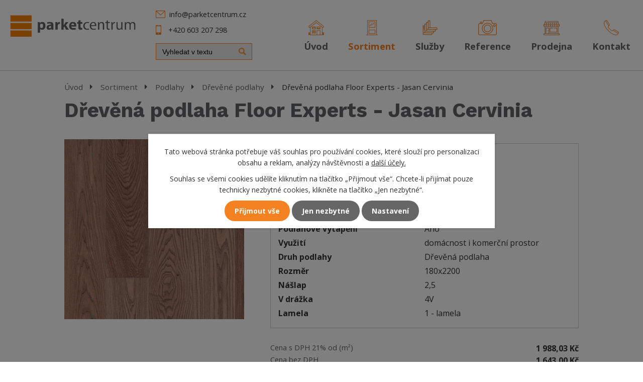

--- FILE ---
content_type: text/html; charset=utf-8
request_url: https://www.parketcentrum.cz/sortiment/produkt/drevena-podlaha-floor-experts-jasan-cervinia
body_size: 19073
content:
<!DOCTYPE html>
<html lang="cs" data-lang-system="cs">
	<head>
<!-- Google Tag Manager -->
<script>
    window.dataLayer = window.dataLayer || [];
    function gtag(){
        dataLayer.push(arguments);
    }
    gtag("consent", "default", {
        "ad_storage": "denied",
        "ad_user_data": "denied",
        "ad_personalization": "denied",
        "analytics_storage": "denied",
        "wait_for_update": 1000
    });
    window.dataLayer.push({
        "event": "dl.ready",
        "gaid": "",
        "ga4id": "",
        "matomoid": "2784",
        "consent_state": {
            "functionality_storage": "granted",
            "ad_storage": "denied",
            "analytics_storage": "denied",
            "personalization_storage": "denied",
        }
    });
        (function(w,d,s,l,i){
        w[l]=w[l]||[];w[l].push({'gtm.start': new Date().getTime(),event:'gtm.js'});var f=d.getElementsByTagName(s)[0],
    j=d.createElement(s),dl=l!='dataLayer'?'&l='+l:'';j.async=true;j.src=
    'https://www.googletagmanager.com/gtm.js?id='+i+dl;f.parentNode.insertBefore(j,f);
    })(window,document,'script','dataLayer','GTM-MX3XQQH');
</script>
<!-- End Google Tag Manager -->



		<!--[if IE]><meta http-equiv="X-UA-Compatible" content="IE=EDGE"><![endif]-->
			<meta name="viewport" content="width=device-width, initial-scale=1, user-scalable=yes">
			<meta http-equiv="content-type" content="text/html; charset=utf-8" />
			<meta name="robots" content="index,follow" />
			<meta name="author" content="Antee s.r.o." />
			<meta name="description" content="
Poptat zboží
Dřevěné plovoucí nebo lepené podlahy (lepené - systém pero+drážka) od slovinského výrobce Floor Experts. Podlahy jsou vhodné také v kombinaci s podlahovým topením.
" />
			<meta name="keywords" content="podlahové studio Plzeň, podlahové centrum Plzeň, podlahářství Plzeň, velkoobchod podlahy Plzeň" />
			<meta name="google-site-verification" content="lmwdxiQw2DgBrhPP2cNKEVnccrPRrdsxeBbIfUnTzRA" />
			<meta name="viewport" content="width=device-width, initial-scale=1, user-scalable=yes" />
<title>Dřevěná podlaha Floor Experts - Jasan Cervinia | PARKETCENTRUM s.r.o. - Podlahové studio Plzeň</title>

		<link rel="stylesheet" type="text/css" href="https://cdn.antee.cz/jqueryui/1.8.20/css/smoothness/jquery-ui-1.8.20.custom.css?v=2" integrity="sha384-969tZdZyQm28oZBJc3HnOkX55bRgehf7P93uV7yHLjvpg/EMn7cdRjNDiJ3kYzs4" crossorigin="anonymous" />
		<link rel="stylesheet" type="text/css" href="/style.php?nid=QVFFSUU=&amp;ver=1717512175" />
		<link rel="stylesheet" type="text/css" href="/css/libs.css?ver=1685025059" />
		<link rel="stylesheet" type="text/css" href="https://cdn.antee.cz/genericons/genericons/genericons.css?v=2" integrity="sha384-DVVni0eBddR2RAn0f3ykZjyh97AUIRF+05QPwYfLtPTLQu3B+ocaZm/JigaX0VKc" crossorigin="anonymous" />

		<script src="/js/jquery/jquery-3.0.0.min.js" ></script>
		<script src="/js/jquery/jquery-migrate-3.1.0.min.js" ></script>
		<script src="/js/jquery/jquery-ui.min.js" ></script>
		<script src="/js/jquery/jquery.ui.touch-punch.min.js" ></script>
		<script src="/js/libs.min.js?ver=1685025059" ></script>
		<script src="/js/ipo.min.js?ver=1685025035" ></script>
			<script src="/js/locales/cs.js?ver=1685013959" ></script>

			<script src='https://www.google.com/recaptcha/api.js?hl=cs&render=explicit' ></script>

		<link href="/aktuality?action=atom" type="application/atom+xml" rel="alternate" title="Aktuality">
		<link href="/produkty-zdroj?action=atom" type="application/atom+xml" rel="alternate" title="Produkty - zdroj">
<link href="/image.php?nid=14733&amp;oid=9834046" rel="icon" type="image/png">
<link rel="shortcut icon" href="/image.php?nid=14733&amp;oid=9834046">
<script>
$(function() {
$(".tags > a.box-by-content").text("Zobrazit všechny");
$("#snippet-parameterFilter-form").prependTo($("#ipoleftblock"));
$("#ipotopmenuwrapper").appendTo($(".topheader"));
});
</script>
<script>
$(window).on("load resize", function() {
var width = $(window).width();
if (width > 1024) {
$(".topheader-wrapper").sticky({topSpacing: 0});
var maxArray = [];
var maxItem = $(".clanky-item");
maxItem.each(function() {
var maxHeight = $(this).innerHeight();
maxArray.push(maxHeight);
});
var maxInArray = Math.max.apply(Math, maxArray);
maxItem.each(function() {
$(this).css("height", maxInArray);
});
}
else if (width < 1024) {
$(".topheader-wrapper").unstick();
//$("#ipotopmenuwrapper").insertBefore($("#ipoheader"));
$("#snippet-parameterFilter-form").insertBefore($("#snippet-itemsOverview-content"));
}
});
</script>
<link href="//fonts.googleapis.com/css?family=Open+Sans:400,700%7CWork+Sans:500,700&amp;subset=latin-ext" rel="stylesheet">
<link href="file.php?nid=14733&amp;oid=5286294" rel="stylesheet">
<script>
ipo.api.live("body", function(el){
//přesun patičky
$(el).find("#ipocopyright").insertAfter("#ipocontainer");
//přesun vyhledávání
$(el).find(".elasticSearchForm").appendTo(".header-fulltext");
});
</script>
<!-- Katalog poptávka
<script type="text/javascript">
$( document ).ready(function() {
$('.poptat').insertAfter('.attributes');
$('.enquiery').insertAfter('.poptat');
$('<a class="boxclose"></a>').insertAfter('.enquiery > h2');
$('.poptat').click(function(){
$('.enquiery').slideToggle(600);
$('<div class="enquiery_background"></div>').insertBefore('#ipocontainer');
})
$('.boxclose').click(function(){
$('.enquiery').slideToggle(600);
$('.enquiery_background').remove();
})
});
</script>
-->
<script>
$(function() {
// skryti param. filtru na stránce detailu produktu
if ( ($(".view-itemDetail").length) ) {
$("body").addClass("hide-leftblock");
};
// hiding lots of items
$(".catalog-parameterFilter .form-item:not('.attr-price'):not('.attr-4210'):not('.range-slider')").each(function() {
var dropdownItems = $(".dropdown .form-item-field").children().length;
var exception, hiddenDropdown;
if ( $(this).is('.attr-4209, .attr-4209')) {
hiddenDropdown = true;
exception = true;
$(this).find("span").hide();
$(this).append("<a class='btn-dropdown' href='#'>Zobrazit více")
} else if (dropdownItems > 6) {
hiddenDropdown = true;
$(this).find("span:nth-child(n+6)").hide();
$(this).append("<a class='btn-dropdown' href='#'>Zobrazit více")
} else {};
if ($(window).width() >= 1025) {
$(this).find(".btn-dropdown").each(function() {
$(this).click(function(e) {
e.preventDefault();
$(this).text("Zobrazit méně");
if (hiddenDropdown === true) {
$(this).parent().find("span").show();
hiddenDropdown = false;
} else if ( exception === true ) {
$(this).parent().find("span").hide();
hiddenDropdown = true;
$(this).text("Zobrazit více");
} else {
$(this).parent().find("span:nth-child(n+6)").hide();
hiddenDropdown = true;
$(this).text("Zobrazit více");
}
})
});
}
});
// image-wrapper
$(".albums#listPreview img.intro").parent().addClass("album-intro-wrapper");
$(".album-intro-wrapper").each(function() {
$(this).prependTo($(this).parent());
});
$(".catalog-parameterFilter .attr-price").prependTo($(".catalog-parameterFilter .form-vertical"));
$(".slider-amount").text($(".slider-price").slider("values", 0) + " Kč - " + $(".slider-price").slider("values", 1) + " Kč");
// presouvani polozek v param. filtru
$(".catalog-parameterFilter .form-item.attr-price, .catalog-parameterFilter .form-item.attr-4898, .catalog-parameterFilter .form-item.attr-4207, .catalog-parameterFilter .form-item.attr-4210, .catalog-parameterFilter .form-item.attr-4331, .catalog-parameterFilter .form-item.attr-4209").prependTo($(".catalog-parameterFilter .form-vertical"));
$(".catalog-parameterFilter .form-item.attr-category").insertAfter($(".catalog-parameterFilter .form-item.attr-4898"));
$(".view-itemDetail .eshop-priceAndBasketAdd").insertAfter($(".attributes"));
});
</script>
<script>
// přesunutí původní ceny
$(function() {
$(".catalog-item .attr-puvodni-cena-bez-dph").insertBefore($(".price-with-vat"));
$('<div class="puvodni-cena-bez-dph">').insertBefore('#frmform-attr7142');
$('#frmform-attr7142 option:selected').clone().appendTo('.puvodni-cena-bez-dph');
$('#frmform-attr7142')//.css("display", "none");
$(".puvodni-cena-bez-dph").html(function() {
$('.puvodni-cena-bez-dph option').contents().unwrap().wrap('<div>');
});
$(".eshop-priceAttribute .attr-puvodni-cena-bez-dph .attributes-cell:first").removeClass('.attributes-cell').addClass('eshop-priceLabel');
$(".eshop-priceAttribute .attr-puvodni-cena-bez-dph .eshop-priceLabel").html(function() {
return $(this).html().replace(/<\/?strong>/g, "");
});
$(".eshop-priceAttribute .attr-puvodni-cena-bez-dph .attributes-cell:last").addClass('puvodni-cena');
//$(".attributes .attr-puvodni-cena-bez-dph .attributes-cell:first").removeClass('.attributes-cell').addClass('eshop-priceLabel');
//$(".attributes .attr-puvodni-cena-bez-dph .attributes-cell").addClass('puvodni-cena');
});
</script>





<script>
$(document).ready(function() {
var novinka;
var akce;
var nej;
$(".matrix li .attributes").each(function() {
novinka = $(this).find("div").hasClass("attr-novinka");
if (novinka == true) {
$(this).closest("li").find("div > a").prepend("<span class='roh-novinka'>Novinka");
}
});
$(".matrix li .attributes").each(function() {
akce = $(this).find("div").hasClass("attr-akce");
if (akce == true) {
$(this).closest("li").find("div > a").prepend("<span class='roh-akce'>Akce");
}
});
$(".matrix li .attributes").each(function() {
nej = $(this).find("div").hasClass("attr-nejprodavanejsi");
if (nej == true) {
$(this).closest("li").find("div > a").prepend("<span class='roh-neprodavanejsi'>Nejprodávanější");
}
});
});
</script>
<script>
ipo.api.live('.online-meeting', function(el) {
if ($(window).width() <= 900) {
$(el).prependTo(".nav-wrapper");
}
});
</script>
<script>
ipo.api.live('.rozhlas-banner-container', function(el) {
$('.rozhlas-banner__icon').click(function(e) {
$(el).toggleClass('open')
if ($(el).hasClass('open')) {
$('.rozhlas-banner').css('display', 'block')
} else {
$(el).removeClass('open')
$('.rozhlas-banner').css('display', 'none')
}
e.preventDefault()
})
$('.rozhlas-banner__close a').click(function(e) {
$(el).removeClass('open')
$(el).find('.rozhlas-banner').css('display', 'none')
})
})
</script>
<script>
ipo.api.live('body', function(el) {
//přejmenování ceny
$(el).find(".catalog-parameterFilter #frmform-filter-price-pair .form-item-label label").text("Cena s DPH 21% od (m²)");
//přesun vyhledávání
$(el).find(".catalogFulltextSearch").insertAfter(".catalog-parameterFilter");
//vložení vymazání filtru
$(el).find(".catalog-parameterFilter #frmform-submitFilter").after("<a class='clean-filter' href='#'>Vymazat filtr</\a>");
//funkce na vymazání filtru
var click_cleanFilter = $(el).find(".catalog-parameterFilter .clean-filter");
$(click_cleanFilter).on("click", function(e) {
e.preventDefault();
var origin_domain = window.location.origin;
var pathname_domain = window.location.pathname;
var id_filter = ".catalog-parameterFilter";
var all_url = origin_domain+pathname_domain;
$(location).attr('href', all_url);
});
//přejmenování ceny s dph
$(el).find(".catalog.view-detail .price-with-vat .eshop-priceLabel, .catalog.view-itemDetail .price-with-vat .eshop-priceLabel").text("Cena s DPH 21% od (m²)");
if ($(window).width() <= 1024)
{
//vložení odkazu zobrazit více pro slider
$(el).find(".catalog-parameterFilter .form-horizontal > .form-item > .form-item-field").after("<a class='btn-dropdown__rwd' href='#'>Zobrazit více<\/a>");
//kliknutí na odkaz se zobrazí filtr
$( el ).find(".catalog-parameterFilter .form-horizontal > .form-item").each(function( index, es ) {
$(es).find("> .btn-dropdown__rwd").on("click", function(e) {
e.preventDefault();
console.log(index);
if( !$(es).find(".form-item-field.active").length )
{
$(es).find(".form-item-field").addClass("active");
$(es).find(".btn-dropdown__rwd").text("Zobrazit méně");
}
else
{
$(es).find(".form-item-field").removeClass("active");
$(es).find(".btn-dropdown__rwd").text("Zobrazit více");
}
});
});
}
//posun ikon
$(el).find(".row.podlaha-icons").insertAfter(".catalog .catalog-item .description");
//funkce na zobrazování ikon v detailu produktu
var kuchyne = $(el).find(".podlahy-icons__wrapper > p:nth-of-type(1)");
var koupelna = $(el).find(".podlahy-icons__wrapper > p:nth-of-type(2)");
var loznice = $(el).find(".podlahy-icons__wrapper > p:nth-of-type(3)");
var obyvaci_pokoj = $(el).find(".podlahy-icons__wrapper > p:nth-of-type(4)");
var detsky_pokoj = $(el).find(".podlahy-icons__wrapper > p:nth-of-type(5)");
var kancelar = $(el).find(".podlahy-icons__wrapper > p:nth-of-type(6)");
var tovarna = $(el).find(".podlahy-icons__wrapper > p:nth-of-type(7)");
var kuchyne_text = $.trim( $(el).find(".catalog .catalog-item .attributes .attr-kuchyne .attributes-cell:last-of-type").text() );
var koupelna_text = $.trim( $(el).find(".catalog .catalog-item .attributes .attr-koupelna .attributes-cell:last-of-type").text() );
var loznice_text = $.trim( $(el).find(".catalog .catalog-item .attributes .attr-loznice .attributes-cell:last-of-type").text() );
var obyvaci_pokoj_text = $.trim( $(el).find(".catalog .catalog-item .attributes .attr-obyvaci-pokoj .attributes-cell:last-of-type").text() );
var detsky_pokoj_text = $.trim( $(el).find(".catalog .catalog-item .attributes .attr-detsky-pokoj .attributes-cell:last-of-type").text() );
var kancelar_text = $.trim( $(el).find(".catalog .catalog-item .attributes .attr-kancelar .attributes-cell:last-of-type").text() );
var tovarna_text = $.trim( $(el).find(".catalog .catalog-item .attributes .attr-tovarna .attributes-cell:last-of-type").text() );
if( kuchyne_text != "Ano" && koupelna_text != "Ano" && loznice_text != "Ano" && obyvaci_pokoj_text != "Ano" && detsky_pokoj_text != "Ano" && kancelar_text != "Ano" && tovarna_text != "Ano" )
{
$(el).find(".row.podlaha-icons").addClass("hide");
}
if( kuchyne_text == "Ano" )
{
//nedělej nic
}
else
{
$(koupelna).addClass("hide");
}
if( koupelna_text == "Ano" )
{
//nedělej nic
}
else
{
$(koupelna).addClass("hide");
}
if(loznice_text == "Ano" )
{
//nedělej nic
}
else
{
$(loznice).addClass("hide");
}
if(obyvaci_pokoj_text == "Ano" )
{
//nedělej nic
}
else
{
$(obyvaci_pokoj).addClass("hide");
}
if(detsky_pokoj_text == "Ano" )
{
//nedělej nic
}
else
{
$(detsky_pokoj).addClass("hide");
}
if(kancelar_text == "Ano" )
{
//nedělej nic
}
else
{
$(kancelar).addClass("hide");
}
if(tovarna_text == "Ano" )
{
//nedělej nic
}
else
{
$(tovarna).addClass("hide");
}
//přesun výrobce
$(el).find(".row.vyrobci").insertAfter(".row.podlaha-icons");
//přidání třídy výrobcům
$(el).find(".row.vyrobci > div").each(function(index, es) {
var title_vyrobce = $(es).find(".vyrobce-title > h2").text();
var result_lower = title_vyrobce.toLowerCase();
var result_complet =  result_lower.replace(/ /g,'');
$(es).addClass(result_complet);
});
//zobrazování výrobce
var vyrobce_attributes = $.trim( $(el).find(".catalog.view-itemDetail .attributes .attr-vyrobce .attributes-cell:last-of-type").text() );
$(el).find(".row.vyrobci > div").each(function(index, es) {
var title_text = $(es).find(".vyrobce-title > h2").text();
if( title_text != vyrobce_attributes )
{
$(es).addClass("hide");
}
});
//přesun záruky
$(el).find(".row.zaruka").insertAfter(".row.podlaha-icons");
//záruka
var zaruka = $(el).find(".row.zaruka");
var zaruka_text = $.trim( $(el).find(".catalog .catalog-item .attributes .attr-zaruka .attributes-cell:last-of-type").text() );
if(zaruka_text == "Ano" )
{
//nedělej nic
}
else
{
$(zaruka).addClass("hide");
}
//přesun výběr podlah
$(el).find(".row.vyber-podlah").insertAfter(".row.vyrobci");
//výběr podlah
var vyber_podlah = $(el).find(".row.vyber-podlah");
var vyber_podlah_text = $.trim( $(el).find(".catalog .catalog-item .attributes .attr-jak-vybrat-podlahu .attributes-cell:last-of-type").text() );
if(vyber_podlah_text == "Ano" )
{
//nedělej nic
}
else
{
$(vyber_podlah).addClass("hide");
}
//vložení cta pro poptávku do detailu produktu
$(el).find(".catalog.view-itemDetail .attributes").after("<p class='cta-poptavka'><a class='action-button' href='#'>Zaslat poptávku<\/a><\/p>");
//kotva poptávka
var cta_poptavka = $(el).find(".cta-poptavka .action-button");
$(cta_poptavka).click(function(e) {
e.preventDefault();
if ($(window).width() >= 1025)
{
$('html, body').animate({
scrollTop: $(".enquiery h2").offset().top - 120
}, 900);
}
else
{
$('html, body').animate({
scrollTop: $(".enquiery h2").offset().top
}, 900);
}
});
});
$( document ).ajaxComplete(function() {
//přesun vyhledávání
$(".catalogFulltextSearch").insertAfter(".catalog-parameterFilter");
//vložení vymazání filtru
$(".catalog-parameterFilter #frmform-submitFilter").after("<a class='clean-filter' href='#'>Vymazat filtr</\a>");
//funkce na vymazání filtru
var click_cleanFilter = $(".catalog-parameterFilter .clean-filter");
$(click_cleanFilter).on("click", function(e) {
e.preventDefault();
var origin_domain = window.location.origin;
var pathname_domain = window.location.pathname;
var id_filter = ".catalog-parameterFilter";
var all_url = origin_domain+pathname_domain;
if( !$(location).attr('href', all_url) )
{
$(location).attr('href', all_url);
}
});
//přejmenování ceny s dph
$(".catalog.view-detail .price-with-vat .eshop-priceLabel, .catalog.view-itemDetail .price-with-vat .eshop-priceLabel").text("Cena s DPH 21% od (m²)");
if ($(window).width() <= 1024)
{
//vložení odkazu zobrazit více pro slider
$(".catalog-parameterFilter .form-horizontal > .form-item > .form-item-field").after("<a class='btn-dropdown__rwd' href='#'>Zobrazit více<\/a>");
//kliknutí na odkaz se zobrazí filtr
$(".catalog-parameterFilter .form-horizontal > .form-item").each(function( index, es ) {
$(es).find("> .btn-dropdown__rwd").on("click", function(e) {
e.preventDefault();
console.log(index);
if( !$(es).find(".form-item-field.active").length )
{
$(es).find(".form-item-field").addClass("active");
$(es).find(".btn-dropdown__rwd").text("Zobrazit méně");
}
else
{
$(es).find(".form-item-field").removeClass("active");
$(es).find(".btn-dropdown__rwd").text("Zobrazit více");
}
});
});
}
});
</script>
<script src="/file.php?nid=14733&amp;oid=5286239"></script>

	</head>

	<body id="page5118859" class="subpage5118859"
			
			data-nid="14733"
			data-lid="CZ"
			data-oid="5118859"
			data-layout-pagewidth="1024"
			
			data-slideshow-timer="3"
			 data-ipo-meta-category="7912" data-ipo-meta-parent-categories="7909" data-ipo-meta-subcategory="7912 7909" data-ipo-meta-item-id="1109856" data-ipo-meta-item-code="2767"
						
				
				data-layout="responsive" data-viewport_width_responsive="1024"
			>
<noscript>

	<iframe src="https://www.googletagmanager.com/ns.html?id=GTM-MX3XQQH"
		height="0" width="0" style="display:none;visibility:hidden">
	</iframe>
</noscript>



							<div id="snippet-cookiesConfirmation-euCookiesSnp">			<div class="cookie-choices-bg"></div>
			<div id="cookieChoiceInfo" class="cookie-choices-info template_2">
					<p>Tato webová stránka potřebuje váš souhlas pro používání cookies, které slouží pro personalizaci obsahu a reklam, analýzy návštěvnosti a 
						<a class="cookie-button more" href="https://navody.antee.cz/cookies" target="_blank">další účely.</a>
					</p>
					<p>
						Souhlas se všemi cookies udělíte kliknutím na tlačítko „Přijmout vše“. Chcete-li přijímat pouze technicky nezbytné cookies, klikněte na tlačítko „Jen nezbytné“.
					</p>
				<div class="buttons">
					<a class="cookie-button action-button ajax" id="cookieChoiceButton" rel=”nofollow” href="/sortiment/produkt/drevena-podlaha-floor-experts-jasan-cervinia?do=cookiesConfirmation-acceptAll">Přijmout vše</a>
					<a class="cookie-button cookie-button--settings action-button ajax" rel=”nofollow” href="/sortiment/produkt/drevena-podlaha-floor-experts-jasan-cervinia?do=cookiesConfirmation-onlyNecessary">Jen nezbytné</a>
					<a class="cookie-button cookie-button--settings action-button ajax" rel=”nofollow” href="/sortiment/produkt/drevena-podlaha-floor-experts-jasan-cervinia?do=cookiesConfirmation-openSettings">Nastavení</a>
				</div>
			</div>
</div>				<div id="ipocontainer">

			<div class="menu-toggler">

				<span>Menu</span>
				<span class="genericon genericon-menu"></span>
			</div>

			<span id="back-to-top">

				<i class="fa fa-angle-up"></i>
			</span>

			<div id="ipoheader">

				<div class="topheader-wrapper row">
	<div class="topheader row">
		<a href="/" class="header-logo">
			<img src="/image.php?nid=14733&amp;oid=5534628" alt="PARKETCENTRUM s.r.o.">
		</a>
		<div class="topheader-contact">
			<a class="mail" href="mailto:info@parketcentrum.cz">info@parketcentrum.cz</a>
			<span class="phone"><a href="tel:420603207298">+420 603 207 298</a></span>
			<div class="header-fulltext"></div>
		</div>
	</div>
</div>
<!--<div class="podlahy animated fadeInDown" ifpage="4995570">
<div class="podlahy-bigger"><strong>150</strong> druhů podlah</div>
<p>Na jednom místě,<br> od roku 1994</p>

</div>-->



<!--<div class="online-meeting">
<a href="http://ipopage/?oid=7501054">
<div class="online-1">
<strong>Potkejte se online<br/>
s pracovníky Parketcentra</strong>
</div><div class="online-2">
<img src="/image.php?nid=14733&oid=8154117"><br/><strong>Online schůzka</strong>
</div></a>
</div>-->			</div>

			<div id="ipotopmenuwrapper">

				<div id="ipotopmenu">
<h4 class="hiddenMenu">Horní menu</h4>
<ul class="topmenulevel1"><li class="topmenuitem1 noborder" id="ipomenu4995570"><a href="/">Úvod</a></li><li class="topmenuitem1 active" id="ipomenu5118859"><a href="/sortiment">Sortiment</a></li><li class="topmenuitem1" id="ipomenu5148655"><a href="/sluzby">Služby</a><ul class="topmenulevel2"><li class="topmenuitem2" id="ipomenu5148670"><a href="/pokladka-podlah">Pokládka podlah</a></li><li class="topmenuitem2" id="ipomenu5148671"><a href="/renovace-podlah">Renovace podlah</a></li><li class="topmenuitem2" id="ipomenu5148672"><a href="/montaz-dveri">Montáž dveří</a></li><li class="topmenuitem2" id="ipomenu5148673"><a href="/zamereni">Zaměření podlah, dveří a schodů</a></li><li class="topmenuitem2" id="ipomenu5148674"><a href="/oblozeni-schodist">Obložení schodišť</a></li><li class="topmenuitem2" id="ipomenu5148676"><a href="/navrh-interieru">Návrh interiérů</a></li><li class="topmenuitem2" id="ipomenu5148677"><a href="/strojni-cisteni">Strojní čištění</a></li></ul></li><li class="topmenuitem1" id="ipomenu5148657"><a href="/reference">Reference</a></li><li class="topmenuitem1" id="ipomenu9012025"><a href="/prodejna">Prodejna</a></li><li class="topmenuitem1" id="ipomenu5148661"><a href="/kontakt">Kontakt</a></li></ul>
					<div class="cleartop"></div>
				</div>
			</div>
			<div id="ipomain">
				<div class="elasticSearchForm elasticSearch-container" id="elasticSearch-form-8534391" >
	<h4 class="newsheader">Fulltextové vyhledávání</h4>
	<div class="newsbody">
<form action="/sortiment/produkt/drevena-podlaha-floor-experts-jasan-cervinia?do=mainSection-elasticSearchForm-8534391-form-submit" method="post" id="frm-mainSection-elasticSearchForm-8534391-form">
<label hidden="" for="frmform-q">Fulltextové vyhledávání</label><input type="text" placeholder="Vyhledat v textu" autocomplete="off" name="q" id="frmform-q" value=""> 			<input type="submit" value="Hledat" class="action-button">
			<div class="elasticSearch-autocomplete"></div>
</form>
	</div>
</div>

<script >

	app.index.requireElasticSearchAutocomplete('frmform-q', "\/fulltextove-vyhledavani?do=autocomplete");
</script>
<div class="catalogFulltextSearch" id="catalog-fulltext-search-5118859">
	<h4 class="newsheader">Vyhledat v katalogu</h4>
	<div class="newsbody">
<form action="/sortiment" method="get" id="frm-mainSection-catalogFulltextSearchForm-5118859-catalogFulltextSearchForm">
	<input type="hidden" name="action" value="search">
<input type="text" placeholder="Vyhledat v katalogu" name="q" id="frmcatalogFulltextSearchForm-q" value=""> 		<input type="submit" value="Hledat" class="action-button">
</form>
	</div>
</div>

				<div id="ipomainframe">
					<div id="ipopage">
<div id="iponavigation">
	<h5 class="hiddenMenu">Drobečková navigace</h5>
	<p>
			<a href="/">Úvod</a> <span class="separator">&gt;</span>
			<a href="/sortiment">Sortiment</a> <span class="separator">&gt;</span>
			<a href="/sortiment/podlahy">Podlahy</a> <span class="separator">&gt;</span>
			<a href="/sortiment/podlahy/drevene-podlahy">Dřevěné podlahy</a> <span class="separator">&gt;</span>
			<span class="currentPage">Dřevěná podlaha Floor Experts - Jasan Cervinia</span>
	</p>

</div>
						<div class="ipopagetext">
							<div class="catalog view-itemDetail content eshop-basket">
								
								<h1>Dřevěná podlaha Floor Experts - Jasan Cervinia</h1>

<div id="snippet--flash"></div>
								
																	
<div id="snippet--detail">	<div class="modal-box" data-modal-box-parent-class="catalog view-itemDetail" data-modal-box-width="760" data-modal-title="Detail položky">
		
<hr class="cleaner">


<div class="eshop-priceAndBasketAdd">

		<div class="eshop-priceAttribute">
			<div class="price-with-vat">

				<div class="eshop-priceLabel">
					Cena s DPH
				</div>
				<div class="eshop-priceValue">
					1 988,03 Kč
				</div>
			</div>
			<div class="price-without-vat">

				<div class="eshop-priceLabel">
					Cena bez DPH
				</div>
				<div class="eshop-priceValue">
					1 643,00 Kč
				</div>
			</div>
		</div>
</div>




	<div data-item-id="1109856" class="catalog-item clearfix">

<div id="snippet-itemDetailControl-defaultImage">				<div class="default-image">
					<div class="thumbnail">
						<a class="image-detail" href="/image.php?nid=14733&amp;oid=6930014&amp;width=600" data-srcset="/image.php?nid=14733&amp;oid=6930014&amp;width=600 1600w, /image.php?nid=14733&amp;oid=6930014&amp;width=600 1200w, /image.php?nid=14733&amp;oid=6930014&amp;width=600 700w, /image.php?nid=14733&amp;oid=6930014&amp;width=300 300w" data-image-width="600" data-image-height="600">
<img alt="" width="512" height="512" src="/image.php?nid=14733&amp;oid=6930014&amp;width=512&amp;height=512">
</a>
					</div>
				</div>
</div>
		<div class="attributes">

			<div class="attributes-row clearfix attr-barva" >

				<div class="attributes-cell">
					<strong>Barva</strong>
				</div>
				<div class="attributes-cell">
							hnědá
				</div>
			</div>
			<div class="attributes-row clearfix attr-odstin-barvy" >

				<div class="attributes-cell">
					<strong>Odstín barvy</strong>
				</div>
				<div class="attributes-cell">
							tmavý
				</div>
			</div>
			<div class="attributes-row clearfix attr-dekor" >

				<div class="attributes-cell">
					<strong>Dekor</strong>
				</div>
				<div class="attributes-cell">
							dřevo
				</div>
			</div>
			<div class="attributes-row clearfix attr-tloustka" >

				<div class="attributes-cell">
					<strong>Tloušťka</strong>
				</div>
				<div class="attributes-cell">
							14
				</div>
			</div>
			<div class="attributes-row clearfix attr-vyrobce" >

				<div class="attributes-cell">
					<strong>Výrobce</strong>
				</div>
				<div class="attributes-cell">
							Floor Experts
				</div>
			</div>
			<div class="attributes-row clearfix attr-podlahove-vytapeni" >

				<div class="attributes-cell">
					<strong>Podlahové vytápění</strong>
				</div>
				<div class="attributes-cell">
							Ano
				</div>
			</div>
			<div class="attributes-row clearfix attr-vyuziti" >

				<div class="attributes-cell">
					<strong>Využití</strong>
				</div>
				<div class="attributes-cell">
							domácnost i komerční prostor
				</div>
			</div>
			<div class="attributes-row clearfix attr-druh-podlahy" >

				<div class="attributes-cell">
					<strong>Druh podlahy</strong>
				</div>
				<div class="attributes-cell">
							Dřevěná podlaha
				</div>
			</div>
			<div class="attributes-row clearfix attr-rozmer" >

				<div class="attributes-cell">
					<strong>Rozměr</strong>
				</div>
				<div class="attributes-cell">
							180x2200
				</div>
			</div>
			<div class="attributes-row clearfix attr-naslap" >

				<div class="attributes-cell">
					<strong>Nášlap</strong>
				</div>
				<div class="attributes-cell">
							2,5
				</div>
			</div>
			<div class="attributes-row clearfix attr-v-drazka" >

				<div class="attributes-cell">
					<strong>V drážka</strong>
				</div>
				<div class="attributes-cell">
							4V
				</div>
			</div>
			<div class="attributes-row clearfix attr-lamela" >

				<div class="attributes-cell">
					<strong>Lamela</strong>
				</div>
				<div class="attributes-cell">
							1 - lamela
				</div>
			</div>
			<div class="attributes-row clearfix attr-kuchyne" >

				<div class="attributes-cell">
					<strong>Kuchyně</strong>
				</div>
				<div class="attributes-cell">
							Ano
				</div>
			</div>
			<div class="attributes-row clearfix attr-loznice" >

				<div class="attributes-cell">
					<strong>Ložnice</strong>
				</div>
				<div class="attributes-cell">
							Ano
				</div>
			</div>
			<div class="attributes-row clearfix attr-obyvaci-pokoj" >

				<div class="attributes-cell">
					<strong>Obývací pokoj</strong>
				</div>
				<div class="attributes-cell">
							Ano
				</div>
			</div>
			<div class="attributes-row clearfix attr-detsky-pokoj" >

				<div class="attributes-cell">
					<strong>Dětský pokoj</strong>
				</div>
				<div class="attributes-cell">
							Ano
				</div>
			</div>
			<div class="attributes-row clearfix attr-kancelar" >

				<div class="attributes-cell">
					<strong>Kancelář</strong>
				</div>
				<div class="attributes-cell">
							Ano
				</div>
			</div>
			<div class="attributes-row clearfix attr-zaruka" >

				<div class="attributes-cell">
					<strong>Záruka</strong>
				</div>
				<div class="attributes-cell">
							Ano
				</div>
			</div>
			<div class="attributes-row clearfix attr-jak-vybrat-podlahu" >

				<div class="attributes-cell">
					<strong>Jak vybrat podlahu</strong>
				</div>
				<div class="attributes-cell">
							Ano
				</div>
			</div>
		</div>
		<hr class="cleaner">

		
		<div class="paragraph description clearfix">
<div class="poptat" style="text-align: justify;">Poptat zboží</div>
<p>Dřevěné plovoucí nebo lepené podlahy (lepené - systém pero+drážka) od slovinského výrobce Floor Experts. Podlahy jsou <span>vhodné také v kombinaci s podlahovým topením.</span></p>
</div>
	</div>
<script >
	$(document).ready(function() {
		var itemSwitchable = false;

		/**
		 * Skovat spinner.
		 */
		ipo.api.hideSpinner();
		/**
		 * Skovat tlačítka měnící výběr.
		 */
		$('.attributes-cell > select').on('change', function() {
			if(this.value == "addNew") {
				$(this).siblings('a.ajax-modal')[0].click();
			} else if (itemSwitchable) {
				ipo.api.showSpinner("P\u0159ep\u00edn\u00e1n\u00ed varianty...");
					$(this).siblings('input[value="switchVariant"]')[0].click();
			}
		});

		$('.toolbar a.ajax-modal').on('click', function() {
			ipo.api.showSpinner("Na\u010d\u00edt\u00e1n\u00ed...");
		});

		/**
		 * Pokud formulář otevřeme do dialogového okna, tak mu (formuláři) nastavit
		 * třídu ajax, aby komunikace probíhala ajaxově a zůstalo to v tom modálu.
		 */
		if ($('.modal-dialog-content').length > 0) {
			$('form.basketAddForm').on('submit', function() {
				ipo.api.showSpinner("P\u0159id\u00e1v\u00e1n\u00ed do ko\u0161\u00edku...");
			});
			$('form.attributes').addClass('ajax');
		}

		/**
		 * Move default item image before add to basket form if screen width is below 600.
		 * Only if modules responsive and catalog_eshop are enabled.
		 */
		$(window).on('resize', function() {
			moveDefaultImage();
		});
		moveDefaultImage();
	});

	function moveDefaultImage() {
		var image = $(".catalog.view-itemDetail div[id$='defaultImage']");
		if ($(window).width() <= 600) {
			image.insertAfter($("div[data-modal-box-parent-class='catalog view-itemDetail']").find($("hr.cleaner")).eq(0));
		} else {
			$(".catalog.view-itemDetail .catalog-item").prepend(image);
		}
	}
</script>
	</div>
</div>
	
<div id="snippet--images"><div class="images clearfix">

</div>
</div>

<div id="snippet--uploader"></div>
<div class="enquiery">

	<h2>Poptávkový formulář</h2>
<form action="/sortiment/produkt/drevena-podlaha-floor-experts-jasan-cervinia?do=enquieryForm-submit&amp;categoryId=7912&amp;action=itemDetail&amp;id=1109856" method="post" id="frm-enquieryForm" data-validate>
<div class="form-vertical">
<div class="form-item" id="frmenquieryForm-name-pair"><div class="form-item-label"><label class="required" for="frmenquieryForm-name">Jméno<span class="meta"> - povinné</span></label></div><div class="form-item-field"><input type="text" name="name" id="frmenquieryForm-name" value=""> </div></div><div class="form-item" id="frmenquieryForm-email-pair"><div class="form-item-label"><label class="required" for="frmenquieryForm-email">E-mail<span class="meta"> - povinné</span></label></div><div class="form-item-field"><input type="email" name="email" id="frmenquieryForm-email" value=""> </div></div><div class="form-item" id="frmenquieryForm-phone-pair"><div class="form-item-label"><label for="frmenquieryForm-phone">Telefon</label></div><div class="form-item-field"><input type="text" name="phone" id="frmenquieryForm-phone" value=""> </div></div><div class="form-item" id="frmenquieryForm-msg-pair"><div class="form-item-label"><label class="required" for="frmenquieryForm-msg">Vaše zpráva<span class="meta"> - povinné</span></label></div><div class="form-item-field"><textarea cols="40" rows="10" name="msg" id="frmenquieryForm-msg"></textarea> </div></div><div class="form-item approval"> Vámi zadané osobní údaje budeme zpracovávat za účelem odpovědi. Bližší informace naleznete v <a target='_blank' href='/sortiment?type=registry&action=personalDataProcessing'>zásadách zpracování osobních údajů</a></div><div class="form-item antispam-disclaimer"><div class="tooltip-wrapper"><span id="tooltip-content-recaptcha"><h3>Google reCAPTCHA</h3><div><a href="https://www.google.com/intl/cs/policies/privacy" target="_blank">Ochrana soukromí</a></div><div><a href="https://www.google.com/intl/cs/policies/terms" target="_blank">Podmínky služby</a></div></span></div>Chráněno službou <a class="tooltip nolink" data-tooltip-content="#tooltip-content-recaptcha">reCAPTCHA</a>.</div><div class="form-item buttons"><div class="form-item-label"></div><div class="form-item-field"><input type="submit" class="g-recaptcha action-button" data-sitekey="6Ld5hYkUAAAAAFHoB0rCpuV8oevVjvOmsVeb0lWR" name="send" id="frmenquieryForm-send" value="Odeslat"> </div></div></div>
</form>

<!-- Nette Form validator -->

<script >
	/* <![CDATA[ */

	var nette = nette || { };

	nette.getValue = function(elem) {
		if (!elem) {
			return void 0;
		}

		if (!elem.nodeName) { // radio
			for (var i = 0, len = elem.length; i < len; i++) {
				if (elem[i].checked) {
					return elem[i].value;
				}
			}
			return null;
		}

		if (elem.nodeName.toLowerCase() === 'select') {
			var index = elem.selectedIndex, options = elem.options;

			if (index < 0) {
				return null;

			} else if (elem.type === 'select-one') {
				return options[index].value;
			}

			for (var i = 0, values = [], len = options.length; i < len; i++) {
				if (options[i].selected) {
					values.push(options[i].value);
				}
			}
			return values;
		}

		if (elem.type === 'checkbox') {
			return elem.checked;
		}

		return elem.value.replace(/^\s+|\s+$/g, '');
	}


	nette.getFormValidators = function(form) {
		var id = form.getAttributeNode('id').nodeValue;
		return this.forms[id] ? this.forms[id].validators : [];
	}


	nette.validateControl = function(control) {
		var validator = this.getFormValidators(control.form)[control.name];
		return validator ? validator(control) : null;
	}


	nette.validateForm = function(sender) {
		var form = sender.form || sender;
		var validators = this.getFormValidators(form);
		for (var name in validators) {
			var error = validators[name](sender);
			if (error) {
				if (form[name].focus) {
					form[name].focus();
				}
				alert(error);
				return false;
			}
		}
		return true;
	}


	nette.toggle = function(id, visible) {
		var elem = document.getElementById(id);
		if (elem) {
			elem.style.display = visible ? "" : "none";
		}
	}

	/* ]]> */
</script>

<script >
	/* <![CDATA[ */

	nette.forms = nette.forms || { };

	nette.forms["frm-enquieryForm"] = {
		validators: {
			"name": function(sender) {
		var res, val, form = sender.form || sender;
					val = nette.getValue(form["name"]); res = val!='' && val!="";
			if (!res) return "Vypl\u0148te, pros\u00edm, povinn\u00e9 pole Jm\u00e9no.";
	},
		"email": function(sender) {
		var res, val, form = sender.form || sender;
					val = nette.getValue(form["email"]); res = val!='' && val!="";
			if (!res) return "Vypl\u0148te, pros\u00edm, povinn\u00e9 pole E-mail.";
			res = /^[^@\s]+@[^@\s]+\.[a-z]{2,10}$/i.test(val = nette.getValue(form["email"]));
			if (!res) return "Zadejte, pros\u00edm, e-mail v platn\u00e9m tvaru.";
	},
		"msg": function(sender) {
		var res, val, form = sender.form || sender;
					val = nette.getValue(form["msg"]); res = val!='' && val!="";
			if (!res) return "Vypl\u0148te, pros\u00edm, povinn\u00e9 pole Va\u0161e zpr\u00e1va.";
	}
		},

	toggle: function(sender) {
		var visible, res, form = sender.form || sender;
			}
	}


	
	/* ]]> */
</script>

<script >
	var form = document.querySelector('#' + "frm-enquieryForm" + '[data-validate]');
	if (form) {
		if (form.dataset.validate.length > 0) {
			var triggers = form.dataset.validate.split(" ");
			var allTriggersExist = true;
			for (var i = 0; i < triggers.length; i++) {
				var submit = form.querySelector('#' + triggers[i]);
				if (!submit) {
					allTriggersExist = false;
				}
				break;
			}
			if (allTriggersExist) {
				for (var i = 0; i < triggers.length; i++) {
					var submit = form.querySelector('#' + triggers[i]);
					if (submit) {
						submit.addEventListener('click', function (ev) {
							if (!nette.validateForm(ev.target)) {
								ev.preventDefault();
							}
						})
					}
				}
			} else {
				form.addEventListener('submit', function(ev) {
					if (!nette.validateForm(ev.target)) {
						ev.preventDefault();
					}
				})
			}
		} else {
			form.addEventListener('submit', function(ev) {
				if (!nette.validateForm(ev.target)) {
					ev.preventDefault();
				}
			})
		}
	}
</script>
<!-- /Nette Form validator -->
</div>

<a class='backlink' href='/sortiment/podlahy/drevene-podlahy'>Zpět na přehled</a>
															</div>
						</div>
					</div>


					

					

					<div class="hrclear"></div>
					<div id="ipocopyright">
<div class="copyright">
	<div class="row-wrapper">
	<div class="row">
		<div class="col-7-12 first">
			<h4>Vzorková prodejna, velkoobchod, sklad</h4>
			<div class="row footer-contact">
				<div class="col-1-2 footer-contact-item footer-contact-item--address"><h4>Adresa</h4><p>Hřbitovní 17, 31200 Plzeň</p></div>
				<div class="col-1-2 footer-contact-item footer-contact-item--phone"><h4>Telefon</h4><p><a href="tel:+420%20603%20207%20298">+420 603 207 298</a></p> </div>
				<div class="col-1-2 footer-contact-item footer-contact-item--email"><h4>Email</h4><p><a href="mailto:info@parketcentrum.cz">info@parketcentrum.cz</a></p> </div>
				<div class="col-1-2 footer-contact-item footer-contact-item--clocks"><h4>Otevírací doba prodejny</h4><p>Po - Čt: 9:00-17:00 <br>Pá: 9:00-16:00 </p></div>
			</div>
		</div>
		<div class="col-5-12 partneri last">
			<h4>Naši partneři</h4>
			<div class="partneri-inner clearfix">
				<div class="partneri-item">  <img src="/image.php?nid=14733&amp;oid=5286648" alt=""> </div>
				<div class="partneri-item">  <img src="/image.php?nid=14733&amp;oid=5286647" alt=""> </div>
				<div class="partneri-item"> <img src="/image.php?nid=14733&amp;oid=6715132" alt=""> </div>
				<div class="partneri-item">  <img src="/image.php?nid=14733&amp;oid=5551494" alt=""> </div>
			</div>
			<a href="/vyrobci-podlah" class="partneri-more">Výpis partnerů</a>
		</div>
	</div>
</div>
<div class="row-wrapper antee">
	<div class="row">
		<div class="col-1-2 first">© 2025 PARKETCENTRUM s.r.o., <a href="mailto:obchod@parketcentrum.cz">Kontaktovat webmastera</a><br>ANTEE s.r.o. - <a href="https://www.antee.cz" rel="nofollow">Tvorba webových stránek</a>, Redakční systém IPO</div>
		<div class="col-1-2 last antee-right">
			<a href="/o-nas">O nás</a>
			<a href="/kariera">Kariéra</a>
		</div>
	</div>
</div>

</div>
					</div>
					<div id="ipostatistics">
<script >
	var _paq = _paq || [];
	_paq.push(['disableCookies']);
	_paq.push(['trackPageView']);
	_paq.push(['enableLinkTracking']);
	(function() {
		var u="https://matomo.antee.cz/";
		_paq.push(['setTrackerUrl', u+'piwik.php']);
		_paq.push(['setSiteId', 2784]);
		var d=document, g=d.createElement('script'), s=d.getElementsByTagName('script')[0];
		g.defer=true; g.async=true; g.src=u+'piwik.js'; s.parentNode.insertBefore(g,s);
	})();
</script>
<script >
	$(document).ready(function() {
		$('a[href^="mailto"]').on("click", function(){
			_paq.push(['setCustomVariable', 1, 'Click mailto','Email='+this.href.replace(/^mailto:/i,'') + ' /Page = ' +  location.href,'page']);
			_paq.push(['trackGoal', 4]);
			_paq.push(['trackPageView']);
		});

		$('a[href^="tel"]').on("click", function(){
			_paq.push(['setCustomVariable', 1, 'Click telefon','Telefon='+this.href.replace(/^tel:/i,'') + ' /Page = ' +  location.href,'page']);
			_paq.push(['trackPageView']);
		});
	});
</script>
					</div>

					<div id="ipofooter">
						<div class="contactForm">
	<h4 class="newsheader">Napište nám</h4>
	<div class="newsbody">
<form action="/sortiment/produkt/drevena-podlaha-floor-experts-jasan-cervinia?do=footerSection-contactForm-form-submit" method="post" id="frm-footerSection-contactForm-form" data-validate>
<div class="form-vertical">
<div class="form-item" id="frmform-input0-pair"><div class="form-item-label"><label class="required" for="frmform-input0">Jméno a příjmení (název firmy)<span class="meta"> - povinné</span></label></div><div class="form-item-field"><input type="text" name="input0" id="frmform-input0" value=""> </div></div><div class="form-item" id="frmform-email-pair"><div class="form-item-label"><label class="required" for="frmform-email">Email<span class="meta"> - povinné</span></label></div><div class="form-item-field"><input type="text" name="email" id="frmform-email" value=""> </div></div><div class="form-item" id="frmform-input2-pair"><div class="form-item-label"><label for="frmform-input2">Telefon</label></div><div class="form-item-field"><input type="text" name="input2" id="frmform-input2" value=""> </div></div><div class="form-item" id="frmform-input3-pair"><div class="form-item-label"><label for="frmform-input3">Adresa realizace</label></div><div class="form-item-field"><input type="text" name="input3" id="frmform-input3" value=""> </div></div><div class="form-item" id="frmform-input4-pair"><div class="form-item-label"><label class="required" for="frmform-input4">Vaše zpráva<span class="meta"> - povinné</span></label></div><div class="form-item-field"><textarea name="input4" id="frmform-input4"></textarea> </div></div><div class="form-item" id="frmform-input5-pair"><div class="form-item-label"><label for="frmform-input5">Název reference</label></div><div class="form-item-field"><input type="text" name="input5" id="frmform-input5" value=""> </div></div><div class="form-item approval"> Vámi zadané osobní údaje budeme zpracovávat za účelem odpovědi. Bližší informace naleznete v <a target='_blank' href='/sortiment?type=registry&action=personalDataProcessing'>zásadách zpracování osobních údajů</a></div><div class="form-item antispam-disclaimer"><div class="tooltip-wrapper"><span id="tooltip-content-recaptcha"><h3>Google reCAPTCHA</h3><div><a href="https://www.google.com/intl/cs/policies/privacy" target="_blank">Ochrana soukromí</a></div><div><a href="https://www.google.com/intl/cs/policies/terms" target="_blank">Podmínky služby</a></div></span></div>Chráněno službou <a class="tooltip nolink" data-tooltip-content="#tooltip-content-recaptcha">reCAPTCHA</a>.</div><div class="form-item buttons"><div class="form-item-label"></div><div class="form-item-field"><input type="submit" class="g-recaptcha action-button" data-sitekey="6Ld5hYkUAAAAAFHoB0rCpuV8oevVjvOmsVeb0lWR" name="send" id="frmform-send" value="Odeslat"> </div></div></div>
</form>

<!-- Nette Form validator -->

<script >
	/* <![CDATA[ */

	var nette = nette || { };

	nette.getValue = function(elem) {
		if (!elem) {
			return void 0;
		}

		if (!elem.nodeName) { // radio
			for (var i = 0, len = elem.length; i < len; i++) {
				if (elem[i].checked) {
					return elem[i].value;
				}
			}
			return null;
		}

		if (elem.nodeName.toLowerCase() === 'select') {
			var index = elem.selectedIndex, options = elem.options;

			if (index < 0) {
				return null;

			} else if (elem.type === 'select-one') {
				return options[index].value;
			}

			for (var i = 0, values = [], len = options.length; i < len; i++) {
				if (options[i].selected) {
					values.push(options[i].value);
				}
			}
			return values;
		}

		if (elem.type === 'checkbox') {
			return elem.checked;
		}

		return elem.value.replace(/^\s+|\s+$/g, '');
	}


	nette.getFormValidators = function(form) {
		var id = form.getAttributeNode('id').nodeValue;
		return this.forms[id] ? this.forms[id].validators : [];
	}


	nette.validateControl = function(control) {
		var validator = this.getFormValidators(control.form)[control.name];
		return validator ? validator(control) : null;
	}


	nette.validateForm = function(sender) {
		var form = sender.form || sender;
		var validators = this.getFormValidators(form);
		for (var name in validators) {
			var error = validators[name](sender);
			if (error) {
				if (form[name].focus) {
					form[name].focus();
				}
				alert(error);
				return false;
			}
		}
		return true;
	}


	nette.toggle = function(id, visible) {
		var elem = document.getElementById(id);
		if (elem) {
			elem.style.display = visible ? "" : "none";
		}
	}

	/* ]]> */
</script>

<script >
	/* <![CDATA[ */

	nette.forms = nette.forms || { };

	nette.forms["frm-footerSection-contactForm-form"] = {
		validators: {
			"input0": function(sender) {
		var res, val, form = sender.form || sender;
					val = nette.getValue(form["input0"]); res = val!='' && val!="";
			if (!res) return "Vypl\u0148te, pros\u00edm, povinn\u00e9 pole Jm\u00e9no a p\u0159\u00edjmen\u00ed (n\u00e1zev firmy).";
	},
		"email": function(sender) {
		var res, val, form = sender.form || sender;
					val = nette.getValue(form["email"]); res = val!='' && val!="";
			if (res) {
				res = /^[^@\s]+@[^@\s]+\.[a-z]{2,10}$/i.test(val = nette.getValue(form["email"]));
				if (!res) return "Zadejte, pros\u00edm, e-mail v platn\u00e9m tvaru.";
			}
			val = nette.getValue(form["email"]); res = val!='' && val!="";
			if (!res) return "Vypl\u0148te, pros\u00edm, povinn\u00e9 pole Email.";
	},
		"input4": function(sender) {
		var res, val, form = sender.form || sender;
					val = nette.getValue(form["input4"]); res = val!='' && val!="";
			if (!res) return "Vypl\u0148te, pros\u00edm, povinn\u00e9 pole Va\u0161e zpr\u00e1va.";
	}
		},

	toggle: function(sender) {
		var visible, res, form = sender.form || sender;
			}
	}


	
	/* ]]> */
</script>

<script >
	var form = document.querySelector('#' + "frm-footerSection-contactForm-form" + '[data-validate]');
	if (form) {
		if (form.dataset.validate.length > 0) {
			var triggers = form.dataset.validate.split(" ");
			var allTriggersExist = true;
			for (var i = 0; i < triggers.length; i++) {
				var submit = form.querySelector('#' + triggers[i]);
				if (!submit) {
					allTriggersExist = false;
				}
				break;
			}
			if (allTriggersExist) {
				for (var i = 0; i < triggers.length; i++) {
					var submit = form.querySelector('#' + triggers[i]);
					if (submit) {
						submit.addEventListener('click', function (ev) {
							if (!nette.validateForm(ev.target)) {
								ev.preventDefault();
							}
						})
					}
				}
			} else {
				form.addEventListener('submit', function(ev) {
					if (!nette.validateForm(ev.target)) {
						ev.preventDefault();
					}
				})
			}
		} else {
			form.addEventListener('submit', function(ev) {
				if (!nette.validateForm(ev.target)) {
					ev.preventDefault();
				}
			})
		}
	}
</script>
<!-- /Nette Form validator -->
	</div>
</div>
<div class="rozhlas-banner-container">
	<a class="rozhlas-banner__icon animated pulse" title="Zeptejte se nás" href="#">
		<img src="/image.php?nid=14733&amp;oid=8154238" alt="ikona chat">
	</a>
	<div class="rozhlas-banner">
		<div class="rozhlas-banner__close">
			<a title="zavřít"><img src="/img/mobilni-rozhlas/banner_close-icon.svg" alt="zavřít"></a>
		</div>
		<div class="rozhlas-banner__text"><h2>Zeptejte se nás</h2></div>
		<div class="banner-contact">
			<a class="mail" href="mailto:info@parketcentrum.cz">info@parketcentrum.cz</a>
			<span class="phone"><a href="tel:420603207298">+420 603 207 298</a></span>
		</div>
		<div class="banner-info">
			<h3>Stovky podlah</h3>
			<p>
				na jediném místě<br>
				v našem showroomu v Plzni
			</p>
			<p><a class="action-button" href="https://www.parketcentrum.cz/prodejna">Naše prodejna</a></p>
		</div>
	</div>
</div>

<div class="row podlaha-icons">
	<h2>Podlaha je vhodná pro:</h2>
	<div class="podlahy-icons__wrapper">
		<p>
			<span><img src="/file.php?nid=14733&amp;oid=8352003&amp;width=81" alt="Kuchyně"></span>
			<span>Kuchyně</span>
		</p>
		<p>
			<span><img src="/file.php?nid=14733&amp;oid=8352002&amp;width=77" alt="Koupelna"></span>
			<span>Koupelna</span>
		</p>
		<p>
			<span><img src="/file.php?nid=14733&amp;oid=8352004&amp;width=62" alt="Ložnice"></span>
			<span>Ložnice</span>
		</p>
		<p>
			<span><img src="/file.php?nid=14733&amp;oid=8352005&amp;width=76" alt="Obývací pokoj"></span>
			<span>Obývací pokoj</span>
		</p>
		<p>
			<span><img src="/file.php?nid=14733&amp;oid=8352000&amp;width=74" alt="Dětský pokoj"></span>
			<span>Dětský pokoj</span>
		</p>
		<p>
			<span><img src="/file.php?nid=14733&amp;oid=8352001&amp;width=76" alt="Kancelář"></span>
			<span>Kancelář</span>
		</p>
		<p>
			<span><img src="/file.php?nid=14733&amp;oid=8352006&amp;width=69" alt="Továrna"></span>
			<span>Továrna</span>
		</p>
	</div>
</div>

<div class="row zaruka">
	
		 
		<h2>Záruka</h2>
		<p>Odpovědnost za skryté vady trvá 2 roky od předání díla a vztahuje se na skryté vady námi poskytnutých služeb. Pakliže se jedná o zjevnou či skrytou vadu výrobku, řídí se záruka výrobcem a dále sektorem pro využití podlahy (komerční, bytový)</p>
<p>Tato se pak pohybuje nejčastěji 5 let pro komerční sektor a 10-15 let pro bytový.</p>
		  
	
</div>

<div class="row vyrobci">
	
		 
		<div class="vyrobce">
			<div class="vyrobce-title">
				<h2>Wineo</h2>
			</div>
			<h2><a href="/wineo-nemecka-kvalita-a-velke-mnozstvi-dekoru" target="_blank" rel="noopener noreferrer">Wineo</a></h2>
<p>Pokud si rádi vybíráte z nejrůznějších dekorů, oceníte nabídku německého výrobce Wineo. Při výběru podlahy Wineo uvítáte nejen obrovské množství dekorů, ale i to, že značka myslí na detaily a je pro ni důležitá flexibilita.</p>
		</div>
		
		<div class="vyrobce">
			<div class="vyrobce-title">
				<h2>Tarkett</h2>
			</div>
			<h2><a href="/tarkett" target="_blank" rel="noopener noreferrer">Tarkett</a></h2>
<p>Firma Tarkett je pyšná na svou více než stočtyřicetiletou tradici a řadí se mezi nejlepší světové firmy zajišťující podlahová řešení pro domácí i profesionální použití s patentovanou povrchovou úpravou.</p>
		</div>
		
		<div class="vyrobce">
			<div class="vyrobce-title">
				<h2>Planet Parket</h2>
			</div>
			<h2><a href="/planet-parket" target="_blank" rel="noopener noreferrer">Planet Parket</a></h2>
<p>Planet Parket je jihomoravská rodinná firma z Telnice u Brna. Dřevo si vybírá především z českých národních lesů a jejich dvouvrstvé celodřevěné podlahy oceňují i zahraniční odborníci.</p>
		</div>
		
		<div class="vyrobce">
			<div class="vyrobce-title">
				<h2>PERGO</h2>
			</div>
			<h2><a href="#" target="_blank" rel="noopener noreferrer">Pergo</a></h2>
<p>Společnost Pergo je průkopníkem a inovátorem v podlahách. Jako první představila laminátové podlahy a zámkový spoj. Z její široké nabídky si vybírají podlahy ti nejnáročnější zákazníci.</p>
		</div>
		
		<div class="vyrobce">
			<div class="vyrobce-title">
				<h2>Kährs</h2>
			</div>
			<h2><a href="/kahrs-svedske-drevene-podlahy" target="_blank" rel="noopener noreferrer">Kährs</a></h2>
<p>Kährs je tradiční výrobce přírodních dřevěných podlah s tradicí od roku 1857. Společnost získala vedoucí postavení na trhu parket, a to díky svému know-how, využívání moderních technologií a inovacím.</p>
		</div>
		
		<div class="vyrobce">
			<div class="vyrobce-title">
				<h2>Gerflor</h2>
			</div>
			<h2><a href="/gerflor-idealni-podlahy-do-bytu" target="_blank" rel="noopener noreferrer">Gerflor</a></h2>
<p>Společnost Gerflor vyrábí zátěžové podlahy i vinylové podlahy pro běžné byty. Vyvíjí také specifické podlahové krytiny a řešení povrchových úprav stěn, které splňují veškeré požadavky v oblasti moderního bydlení.</p>
		</div>
		
		<div class="vyrobce">
			<div class="vyrobce-title">
				<h2>Forbo</h2>
			</div>
			<h2><a href="/forbo" target="_blank" rel="noopener noreferrer">Forbo</a></h2>
<p>Švýcarská firma Forbo dodává své podlahoviny do celého světa a je známá kvalitou linolea, kobercových čtverců, vinylů a luxusních vinylových dílců (LVT). Více než 150 let zkušeností garantuje časem prověřené podlahoviny.</p>
		</div>
		
		<div class="vyrobce">
			<div class="vyrobce-title">
				<h2>Floor Experts</h2>
			</div>
			<h2><a href="/floorexperts-specialista-na-parkety" target="_blank" rel="noopener noreferrer">Floor Experts</a></h2>
<p>Společnost Floorexperts si zakládá na své pověsti, a tak dělá vše pro spokojenost zákazníků. Je tradičním a významným výrobcem podlahových krytin na evropském trhu. V nabídce má dřevěné, laminátové a vinylové podlahy.</p>
		</div>
		
		<div class="vyrobce">
			<div class="vyrobce-title">
				<h2>Fatra RS-click</h2>
			</div>
			<h2><a href="/fatra-rs-click" target="_blank" rel="noopener noreferrer">Fatra RS-click</a></h2>
<p>Společnost Fatra je dlouhá léta stálicí mezi nejvýznamnějšími představiteli plastikářského průmyslu. Tento tradiční český výrobce provozuje dvě výrobní centra v Napajedlích a v Chropyni, kde zaměstnává na 1200 zaměstnanců.</p>
		</div>
		
		<div class="vyrobce">
			<div class="vyrobce-title">
				<h2>Egger</h2>
			</div>
			<h2><a href="/ucelena-kolekce-laminatovych-podlah" target="_blank" rel="noopener noreferrer">Egger</a></h2>
<p>Společnost Egger si zakládá na nejvyšší kvalitě. Podlahy z její produkce vydrží krásné celé dlouhé roky a hodí se do všech obytných prostor. Mají nadčasový vzhled a plně korespondují se současnými podlahovými trendy.</p>
		</div>
		
		<div class="vyrobce">
			<div class="vyrobce-title">
				<h2>Classen</h2>
			</div>
			<h2><a href="/classen" target="_blank" rel="noopener noreferrer">Classen</a></h2>
<p>Značka Classen vznikla v Německu roku 1963 a z počátku měla dva výrobní závody. V současnosti platí za kvalitního výrobce dřevěných produktů a jednoho z největších světových dodavatelů laminátových podlah.</p>
		</div>
		
		<div class="vyrobce">
			<div class="vyrobce-title">
				<h2>A1</h2>
			</div>
			<h2><a href="/a1-podlahy" target="_blank" rel="noopener noreferrer">A1</a></h2>
<p>Za konceptem A1 podlahy hledejme firmu KARSIS s.r.o., která je jedním z nejvýznamnějších českých importérů podlahovin. Tento koncept spatřil světlo světa v roce 2014 a hned o rok později zaujal přední místo na českém trhu.</p>
		</div>
		  
	
</div>

<div class="row vyber-podlah">
	
		 
		<h2>6 věcí, na které byste se měli zeptat, když vybíráte podlahu</h2>
		<ol>
<li><a href="/aktuality?id=264505&amp;action=detail#jak-se-udrzuje" target="_blank" rel="noopener noreferrer">Jak se udržuje?</a></li>
<li><a href="/aktuality?id=264505&amp;action=detail#je-odolna" target="_blank" rel="noopener noreferrer">Je odolná?</a></li>
<li><a href="/aktuality?id=264505&amp;action=detail#izoluje-hluk" target="_blank" rel="noopener noreferrer">Izoluje hluk?</a></li>
<li><a href="/aktuality?id=264505&amp;action=detail#je-pocitove-tepla" target="_blank" rel="noopener noreferrer">Je pocitově teplá?</a></li>
<li><a href="/aktuality?id=264505&amp;action=detail#hodi-se-na-podlahove-topeni" target="_blank" rel="noopener noreferrer">Hodí se na podlahové topení?</a></li>
<li><a href="/aktuality?id=264505&amp;action=detail#jak-dlouho-trva-pokladka" target="_blank" rel="noopener noreferrer">Jak dlouho trvá pokládka?</a></li>
</ol>
		  
	
</div>
					</div>
				</div>
			</div>
		</div>
	</body>
</html>


--- FILE ---
content_type: text/html; charset=utf-8
request_url: https://www.google.com/recaptcha/api2/anchor?ar=1&k=6Ld5hYkUAAAAAFHoB0rCpuV8oevVjvOmsVeb0lWR&co=aHR0cHM6Ly93d3cucGFya2V0Y2VudHJ1bS5jejo0NDM.&hl=cs&v=TkacYOdEJbdB_JjX802TMer9&size=invisible&anchor-ms=20000&execute-ms=15000&cb=wibpx1c1dta9
body_size: 45591
content:
<!DOCTYPE HTML><html dir="ltr" lang="cs"><head><meta http-equiv="Content-Type" content="text/html; charset=UTF-8">
<meta http-equiv="X-UA-Compatible" content="IE=edge">
<title>reCAPTCHA</title>
<style type="text/css">
/* cyrillic-ext */
@font-face {
  font-family: 'Roboto';
  font-style: normal;
  font-weight: 400;
  src: url(//fonts.gstatic.com/s/roboto/v18/KFOmCnqEu92Fr1Mu72xKKTU1Kvnz.woff2) format('woff2');
  unicode-range: U+0460-052F, U+1C80-1C8A, U+20B4, U+2DE0-2DFF, U+A640-A69F, U+FE2E-FE2F;
}
/* cyrillic */
@font-face {
  font-family: 'Roboto';
  font-style: normal;
  font-weight: 400;
  src: url(//fonts.gstatic.com/s/roboto/v18/KFOmCnqEu92Fr1Mu5mxKKTU1Kvnz.woff2) format('woff2');
  unicode-range: U+0301, U+0400-045F, U+0490-0491, U+04B0-04B1, U+2116;
}
/* greek-ext */
@font-face {
  font-family: 'Roboto';
  font-style: normal;
  font-weight: 400;
  src: url(//fonts.gstatic.com/s/roboto/v18/KFOmCnqEu92Fr1Mu7mxKKTU1Kvnz.woff2) format('woff2');
  unicode-range: U+1F00-1FFF;
}
/* greek */
@font-face {
  font-family: 'Roboto';
  font-style: normal;
  font-weight: 400;
  src: url(//fonts.gstatic.com/s/roboto/v18/KFOmCnqEu92Fr1Mu4WxKKTU1Kvnz.woff2) format('woff2');
  unicode-range: U+0370-0377, U+037A-037F, U+0384-038A, U+038C, U+038E-03A1, U+03A3-03FF;
}
/* vietnamese */
@font-face {
  font-family: 'Roboto';
  font-style: normal;
  font-weight: 400;
  src: url(//fonts.gstatic.com/s/roboto/v18/KFOmCnqEu92Fr1Mu7WxKKTU1Kvnz.woff2) format('woff2');
  unicode-range: U+0102-0103, U+0110-0111, U+0128-0129, U+0168-0169, U+01A0-01A1, U+01AF-01B0, U+0300-0301, U+0303-0304, U+0308-0309, U+0323, U+0329, U+1EA0-1EF9, U+20AB;
}
/* latin-ext */
@font-face {
  font-family: 'Roboto';
  font-style: normal;
  font-weight: 400;
  src: url(//fonts.gstatic.com/s/roboto/v18/KFOmCnqEu92Fr1Mu7GxKKTU1Kvnz.woff2) format('woff2');
  unicode-range: U+0100-02BA, U+02BD-02C5, U+02C7-02CC, U+02CE-02D7, U+02DD-02FF, U+0304, U+0308, U+0329, U+1D00-1DBF, U+1E00-1E9F, U+1EF2-1EFF, U+2020, U+20A0-20AB, U+20AD-20C0, U+2113, U+2C60-2C7F, U+A720-A7FF;
}
/* latin */
@font-face {
  font-family: 'Roboto';
  font-style: normal;
  font-weight: 400;
  src: url(//fonts.gstatic.com/s/roboto/v18/KFOmCnqEu92Fr1Mu4mxKKTU1Kg.woff2) format('woff2');
  unicode-range: U+0000-00FF, U+0131, U+0152-0153, U+02BB-02BC, U+02C6, U+02DA, U+02DC, U+0304, U+0308, U+0329, U+2000-206F, U+20AC, U+2122, U+2191, U+2193, U+2212, U+2215, U+FEFF, U+FFFD;
}
/* cyrillic-ext */
@font-face {
  font-family: 'Roboto';
  font-style: normal;
  font-weight: 500;
  src: url(//fonts.gstatic.com/s/roboto/v18/KFOlCnqEu92Fr1MmEU9fCRc4AMP6lbBP.woff2) format('woff2');
  unicode-range: U+0460-052F, U+1C80-1C8A, U+20B4, U+2DE0-2DFF, U+A640-A69F, U+FE2E-FE2F;
}
/* cyrillic */
@font-face {
  font-family: 'Roboto';
  font-style: normal;
  font-weight: 500;
  src: url(//fonts.gstatic.com/s/roboto/v18/KFOlCnqEu92Fr1MmEU9fABc4AMP6lbBP.woff2) format('woff2');
  unicode-range: U+0301, U+0400-045F, U+0490-0491, U+04B0-04B1, U+2116;
}
/* greek-ext */
@font-face {
  font-family: 'Roboto';
  font-style: normal;
  font-weight: 500;
  src: url(//fonts.gstatic.com/s/roboto/v18/KFOlCnqEu92Fr1MmEU9fCBc4AMP6lbBP.woff2) format('woff2');
  unicode-range: U+1F00-1FFF;
}
/* greek */
@font-face {
  font-family: 'Roboto';
  font-style: normal;
  font-weight: 500;
  src: url(//fonts.gstatic.com/s/roboto/v18/KFOlCnqEu92Fr1MmEU9fBxc4AMP6lbBP.woff2) format('woff2');
  unicode-range: U+0370-0377, U+037A-037F, U+0384-038A, U+038C, U+038E-03A1, U+03A3-03FF;
}
/* vietnamese */
@font-face {
  font-family: 'Roboto';
  font-style: normal;
  font-weight: 500;
  src: url(//fonts.gstatic.com/s/roboto/v18/KFOlCnqEu92Fr1MmEU9fCxc4AMP6lbBP.woff2) format('woff2');
  unicode-range: U+0102-0103, U+0110-0111, U+0128-0129, U+0168-0169, U+01A0-01A1, U+01AF-01B0, U+0300-0301, U+0303-0304, U+0308-0309, U+0323, U+0329, U+1EA0-1EF9, U+20AB;
}
/* latin-ext */
@font-face {
  font-family: 'Roboto';
  font-style: normal;
  font-weight: 500;
  src: url(//fonts.gstatic.com/s/roboto/v18/KFOlCnqEu92Fr1MmEU9fChc4AMP6lbBP.woff2) format('woff2');
  unicode-range: U+0100-02BA, U+02BD-02C5, U+02C7-02CC, U+02CE-02D7, U+02DD-02FF, U+0304, U+0308, U+0329, U+1D00-1DBF, U+1E00-1E9F, U+1EF2-1EFF, U+2020, U+20A0-20AB, U+20AD-20C0, U+2113, U+2C60-2C7F, U+A720-A7FF;
}
/* latin */
@font-face {
  font-family: 'Roboto';
  font-style: normal;
  font-weight: 500;
  src: url(//fonts.gstatic.com/s/roboto/v18/KFOlCnqEu92Fr1MmEU9fBBc4AMP6lQ.woff2) format('woff2');
  unicode-range: U+0000-00FF, U+0131, U+0152-0153, U+02BB-02BC, U+02C6, U+02DA, U+02DC, U+0304, U+0308, U+0329, U+2000-206F, U+20AC, U+2122, U+2191, U+2193, U+2212, U+2215, U+FEFF, U+FFFD;
}
/* cyrillic-ext */
@font-face {
  font-family: 'Roboto';
  font-style: normal;
  font-weight: 900;
  src: url(//fonts.gstatic.com/s/roboto/v18/KFOlCnqEu92Fr1MmYUtfCRc4AMP6lbBP.woff2) format('woff2');
  unicode-range: U+0460-052F, U+1C80-1C8A, U+20B4, U+2DE0-2DFF, U+A640-A69F, U+FE2E-FE2F;
}
/* cyrillic */
@font-face {
  font-family: 'Roboto';
  font-style: normal;
  font-weight: 900;
  src: url(//fonts.gstatic.com/s/roboto/v18/KFOlCnqEu92Fr1MmYUtfABc4AMP6lbBP.woff2) format('woff2');
  unicode-range: U+0301, U+0400-045F, U+0490-0491, U+04B0-04B1, U+2116;
}
/* greek-ext */
@font-face {
  font-family: 'Roboto';
  font-style: normal;
  font-weight: 900;
  src: url(//fonts.gstatic.com/s/roboto/v18/KFOlCnqEu92Fr1MmYUtfCBc4AMP6lbBP.woff2) format('woff2');
  unicode-range: U+1F00-1FFF;
}
/* greek */
@font-face {
  font-family: 'Roboto';
  font-style: normal;
  font-weight: 900;
  src: url(//fonts.gstatic.com/s/roboto/v18/KFOlCnqEu92Fr1MmYUtfBxc4AMP6lbBP.woff2) format('woff2');
  unicode-range: U+0370-0377, U+037A-037F, U+0384-038A, U+038C, U+038E-03A1, U+03A3-03FF;
}
/* vietnamese */
@font-face {
  font-family: 'Roboto';
  font-style: normal;
  font-weight: 900;
  src: url(//fonts.gstatic.com/s/roboto/v18/KFOlCnqEu92Fr1MmYUtfCxc4AMP6lbBP.woff2) format('woff2');
  unicode-range: U+0102-0103, U+0110-0111, U+0128-0129, U+0168-0169, U+01A0-01A1, U+01AF-01B0, U+0300-0301, U+0303-0304, U+0308-0309, U+0323, U+0329, U+1EA0-1EF9, U+20AB;
}
/* latin-ext */
@font-face {
  font-family: 'Roboto';
  font-style: normal;
  font-weight: 900;
  src: url(//fonts.gstatic.com/s/roboto/v18/KFOlCnqEu92Fr1MmYUtfChc4AMP6lbBP.woff2) format('woff2');
  unicode-range: U+0100-02BA, U+02BD-02C5, U+02C7-02CC, U+02CE-02D7, U+02DD-02FF, U+0304, U+0308, U+0329, U+1D00-1DBF, U+1E00-1E9F, U+1EF2-1EFF, U+2020, U+20A0-20AB, U+20AD-20C0, U+2113, U+2C60-2C7F, U+A720-A7FF;
}
/* latin */
@font-face {
  font-family: 'Roboto';
  font-style: normal;
  font-weight: 900;
  src: url(//fonts.gstatic.com/s/roboto/v18/KFOlCnqEu92Fr1MmYUtfBBc4AMP6lQ.woff2) format('woff2');
  unicode-range: U+0000-00FF, U+0131, U+0152-0153, U+02BB-02BC, U+02C6, U+02DA, U+02DC, U+0304, U+0308, U+0329, U+2000-206F, U+20AC, U+2122, U+2191, U+2193, U+2212, U+2215, U+FEFF, U+FFFD;
}

</style>
<link rel="stylesheet" type="text/css" href="https://www.gstatic.com/recaptcha/releases/TkacYOdEJbdB_JjX802TMer9/styles__ltr.css">
<script nonce="nVDimgUpaZPJYCy7hMyUYA" type="text/javascript">window['__recaptcha_api'] = 'https://www.google.com/recaptcha/api2/';</script>
<script type="text/javascript" src="https://www.gstatic.com/recaptcha/releases/TkacYOdEJbdB_JjX802TMer9/recaptcha__cs.js" nonce="nVDimgUpaZPJYCy7hMyUYA">
      
    </script></head>
<body><div id="rc-anchor-alert" class="rc-anchor-alert"></div>
<input type="hidden" id="recaptcha-token" value="[base64]">
<script type="text/javascript" nonce="nVDimgUpaZPJYCy7hMyUYA">
      recaptcha.anchor.Main.init("[\x22ainput\x22,[\x22bgdata\x22,\x22\x22,\[base64]/[base64]/MjU1Ok4/NToyKSlyZXR1cm4gZmFsc2U7cmV0dXJuKHE9eShtLChtLnBmPUssTj80MDI6MCkpLFYoMCxtLG0uUyksbS51KS5wdXNoKFtxVSxxLE4/[base64]/[base64]/[base64]/[base64]/[base64]/[base64]/[base64]\\u003d\\u003d\x22,\[base64]\\u003d\\u003d\x22,\x22w7TDvsOEwpxJAhQ3wrHDpMOBQ3HDu8OZSMOgwr80UMOQU1NZUQzDm8K7cMK0wqfCkMO2cG/CgR3DhWnCpw1IX8OABMORwozDj8O+wq9ewqpPXHhuEcOEwo0RH8OhSwPCuMKubkLDtg0HVF10NVzChsKOwpQvMSbCicKCWkTDjg/[base64]/DnMOdwpLCi3B8acKVClwVdcOnw7pdwr1UL2DDugRHw4RYw6HCjsKww5sWF8OuwoDDkMOrCk/CtcK7w6A8w75Kw6I0JMKww5NHwoxrKiLDlQrClcK5wqY5w6AVw4nCm8KBC8OcSyTDksOWAsOVDTXCjsKGIxTDonRzfQfDmC/[base64]/[base64]/Dr8OUw47Ch8O6T8O+P8KWS8OHRcKdwq56QsKcbxInw6zDhFTDmcKvX8O1w5cyYsObbcObw6h6w5wKwp/Co8K6VDrDhRLCjwQowofCnk/CkMOeccOcwpU+dsKsJwI6w4oyVcOAEB41Y11lwp/DoMK6w4fDt3g2ecKzwpRXH2bDkwQzdMOhasKrwrxKwqFiw4FEwqbDl8K/FMOtccKRwrbDv2fDuycgwp3Ch8KMG8OiYsOdT8OFZcOEMMK+aMOiOQ9xCMO9Bi9lDn0dwq1+FcO6wo7Co8OCwrDCtlDDuh/DssO3b8KnfW9KwqcIDxJVG8KSw50hF8O4w7fCnsOOKnkMAsKKwpfCklZrwqXCsl/CtAQcw4BRTh0Qw4vDnXpCVkrCix5Gw4HCjhrCoFUDw5ZYF8Ovw7/DjjfDtsK9w6gjwpnCrG1nwq5ZAsK9IcKsF8KzbkXDujNCJXsQJMOyHgIlw7PCsW/Do8Olw7rCs8KzDzAFw65swrp0eXokw4PDow/ChsK1LGDCmxvCtm/DiMK3JlEKO1BFwojCt8ONGMKDwprCuMObJ8KAfMOHGgTDocOJOXDClcOiECtKw5s4YCAswoVtw5MLZsKtwqELw77CosOiwqoNOHXChn1BMVTDnHXDqsKTw7zDg8KSNsK4wqTDklF7w6p7c8K0w6FIVVTClMKkfMKFwpkvwr9qBUEYGMOZw7/DrMOyRMKcIsOxw6zCuAAYw6LCoMKcEMKAHxHDqVs6woDDj8KRwpLDucKLw41MVcOzw6kaPcKWEXwTwrLDhDUCaXQEHBjDqETDpi5qdQfCgcKlw7Y2RsKDECh/[base64]/ChWxVS8KGcGbDisOTwqnCggTDncOew7PClMK2w4MrbsKVb8KDL8Obw7XDnE01woFmw6HDtEVmNsOZS8KJYmvCjXVCZcKdwqDDtcKoCRMXfnDDtUrDvXDCpVRnLMO4F8KmQkfCmCfDgg/DnSLDjcO6ZcKBwo7Ch8Omw7ZUHAHDgcOFI8OYwojDucKXFsKkDwZ/ZWjDn8KsH8OXKk01w65fw7zDtCkKw4nClcKAwpEYwpkeclMcRCBFwpwrwr3Dv2I7b8KYw5jChQQjDArDpCx5M8KiRsO/[base64]/CncKzM8KCwqLCmTFSwoMJc1jCjsK6w7LDk8KELMOmQQ/DoMK+f0XDu0jDjsKcw7oRKcOBwpjDvkTCkcOec11dF8KPN8OdwqvDucKDwpYKwrrDlkU2w6LDkMKjw5xENcOIc8KXcGjDiMOEKsK8w7wfFUsXZ8Klw5hGwrBeOcKcMsKIw4/[base64]/CisKrwoJGwqNJwojCukpEZcK9RXMKw6QPw7ZDwq/DqS07MMKrw6JMwrvDoMO4w5/CtyolD1DDjMKXwoEkw6DChSlEZcOeB8OHw7V5w7cITSHDi8OMwrbDqRJ/w7/[base64]/Ct1TDpcKZwpHDp8KNV8KNblQOD31pM0JdwqBCFW/DtcKrwowzCkYmw4g1fRvClcOmwp/CsEnClMK9WcOcPsOGw5Q2M8KXTQVONVsjTmzDhlHDo8OzXsK/w6PDrMK+TTLDvcKmTRLCrcKLbxl9MsKqP8OXwpvDlxTDh8Kuw5/DscOGwoXDjSUcGlMawp8zIBzDi8KQw6o0w5U4w7gCwqnCvMKDIHwrw6BZwqzCjmHDtcOddMOHDcOnwqzDq8KLdngZwpcIYlonAsKFw7XChxLCk8K+w7A8E8KJBh8fw7jDh1zDqB/CnnnCkcORw5xpEcOCwozCqcKtFsK0wo9/w4TCimjDtsOefcKYwpUKwqsZZRw7w4HCq8KDahdywrNkw43ChHFGw6kECTAvw5Qkw4bCksOENU9udlHDj8OvwoVDZMK1wqLDhcO8OsK9WsOBV8KvJAzDmsK9w4/CncKwIhQoMHPDiVI7wpbChkjDrsOKPMOlUMOldhoJBsKwwozCl8Oaw7Nac8O4fMKYIcOXAsK4wpp7wooPw53CiBELwqfDqjpow67CmD1LwrTDqX5TKXNuOcKowqMUHcKNFMK3VsOFJcOcZmElwqhpD1fDocOcwrPDg07Cv1Mcw5p0NMO1AsKNwq7Dqk9HQcO2wp/CoWJkwoDCqsOAwoBCw7PCk8KRFj/CuMOxZ0R/w63CrcKgwok3wpl9wo7DkDomw57DhlF2wr/CpcOpNsK3wrgHYMKmwqlmw7YCw6PDs8O/wpQxDMOZwrjCmMK1w4QvwrrCu8OYwp/Dp1nCmS0WNBrDnk4WWysAIsOgYMOew5wNwoQ4w7bDmRdUwqMkw43Dn1fCj8OPw6XDlcK0UcOMw4h2w7c/DxE6L8O/w5tHw4HDuMObwqrClFTCrsOiHBQsTsKXCjBLVygrDkPDrwQVw7fCsUIAJMKkV8OWw6XCuUjCvXAWwpUuQ8OPOjNWwpZSGX7DvsK0w41PwrpEZEbDnzYLVcKvw74/CsOVZRHCucKiwqHDghzDscO6woJqw4FmdMOnS8Kyw6LDucKRaQfDksOOw6fDksOsPA3Cg2/[base64]/[base64]/[base64]/w6/DnicMD8OsZMK3wpF0wro9wqUJwrbDs8KlwoPChTDDtcOJZQTDm8OAN8KpbWvDjRU1wpgiDsOdw5PCgsK2wqxHw4daw40MBxDCtTvCngtQw5TCnMOJeMOCfFk3woszwrPCt8Oow7DChMK8w4HCoMKUwoJ+w7QCXSMPwrtxb8ONw6rDvChFbAoAV8OdwrjDm8O/CV/DumHDlwJsNMOQw6/DjsKkwr7CpxEYwonDtcObW8Ojw7BEGibDh8OEaA0Kwq7DsxLDumFYwot4NHxDTX/Dg2LCncKHIwrDkcKcwpgPYcKYwoXDmsO+w4fCh8K+wq/Ck1XCqlvDo8OqUQLCrcOFAkDDusOxwpzCu2XDgMKPBDvCkcKUY8K/wrvCjxTClRVZw60aHGDChsKbPsKgbcOobsO8XsKHwp4uV1DClATDh8KkJsKVw63CiQfCnHB9w4zCk8OcwoDCjMKgPjPCs8Orw7sxPRvCh8KALVNsTHbDl8KIRi8INcKRJsKdMMKmw6LCj8KWcMOzI8KNwoF/[base64]/Cog91w6fChE1Hw4/DtBo3wrTDuz3Cu3bDlsOPHMOSOsOgcsK7w6Anwr/DiFfCssOqwqQ3w5kYHBcOw6YAICpAw55iw41qwq0Nw4zCm8OmbsOEwqvDrMKiNsOqB0F3McKmdRTDq0DCsiXCj8KlWMOpD8OUwpcJwq7ChFPCpcOWwpHDgcOiaGpzwrUiw7rDtsOlw50NIzU8ecKKLT3Ci8OaOkvCpcO5F8K1fUzCgBRQbcOIw7/CinLCoMO3RUlBwp1fw5FDwr5xWAYZwrdfw5TDrzFWH8O8PMKVwoVDVkklMm3CgR4UwqjDtn/[base64]/[base64]/CqMOTwozChsODw5nDgcOVK8K6fMOOw73Dol/[base64]/DujLDkFzDmsKkKg/DicKXwqXDqwo1wotzKcOyw495GcKgYsObw5jCmMOOCyHDq8Kfw50Qw4Fgw5vClwF0ZUHDm8O3w5nCvhVHZ8OPwqXCk8K+eh/DjcOsw6F4AsOzw74JMsOqw6Q0CMOuXzPCtcOvP8OXTgvDp09/w7gwR1jDgsKcwqLDj8O1wozDoMOqbhIIwoPDlMKVwoI0TSXDrsOoYGjDjMOWUWzCh8Ofw5sBWsOoR8Kxwro6bVrDjsKVw43Dtj7ClsKbw5zCmXDDq8KwwoYuSVFKA0x0w7TDnsOBXhnDpCEcSsOsw594w5M+w71TJS3CmMOxP2/CvMOLEcOww7LDvxlew6bChFdFwqRywr/CnlTDm8O2wo0HJ8OTwq3Dm8Ovw7DCjsKzwr9ZLTvDvQ9XbcKtwofChsKlwqnDpsOaw7HDjcK5KcOcYg/[base64]/w7UGPjnCosKqwoHCgMOjGnfDuyvDscK6wqrClgdNwrDDqcKbM8K1YMOwwrDDpjZ0w5TCrRXDkcKUwqrCpcKnBMK6EQc0w7zCrHpLwo0hwqxJFm9HbV7Dq8Oqwqh/TjdQw6fCrQ/DkTXClRgkO31EM1AEwqpzw4XCmsOqwoPCt8KXaMOgwp01wq0FwqI1wpvDpMO/wr7DhMKxCMK7KAg7cUoJYsOSw4Acw7skwpN5wpzDiWR9Ugd/[base64]/b8OCQG3Du8OOw6YvIAbCqsOeBC7DuWfDozHCr0weLALCpQrCnkxfDBV/RcKTN8KYw4RNZHDCuRhqMcKQSD1ywpkRw4TDpMKGF8OjwpfCksKawqBPw6JfZsKXF0XCq8OgYsO4w5nCnSbCi8O5w6M2L8OZLx7Cs8OHG35WO8OWw4fDg1/[base64]/Dm0DDlsKYw5TDgj/DgTDCgMOyU1EoF8OTw44zF2zDgcKbwrA7FkHDrcOvTsKEXRkMLcOsLwYJScKTa8KXZHUMSsONw5LDjMOOScK+TQ8tw4DDsQIPw6LCpSTDt8K0w74YUkTCmsKmHMKYT8KXQsKpKRJLw50Kw4PCkA7DpsOaTW/CqsOzw5PDqMK4GMO9F1ImBMK9wqbDuwZiek4KwqXDpcOkPcKXIVh1W8OhwrnDksOOw7N+w5XDtcK/BTTDgmhUfyc/RsKTw5tjw5/CvWnCrsKXIcOnUsORQlhTwo5qTQJNA1p7wpl2w7TDkMKjNcKhw5bDgFnCkcOaAcO4w65zw4Qrw7UuemJxZQbDvxRvcsKww61VaTHDusOQclwYw4V/UsOrP8Oraw8vw60jHMOTw4nCncODVzrCpcO6IH8Vw7QsfQNQV8KuwrXCo2d9M8OLw6zCmcKzwp7Dkg7CpsOew5nDtMOzfMORwr/[base64]/CtcKWw50Dw4MUw67Cu2ExwozDlcKywq9RAVnDpsK/OlZXFDrDh8Kjw40Ow4drFMKGf2DChEY0csO4w7TCjmomDXktwrXCpAN0w5Y3wqDChjXDqVc6ZMKbC3TDn8KzwokzPTrDuDPDsm0OwofCoMKcKMOqwp1Kwr/ChsO1KXgORMO9w5bCp8O6d8ONdGXDnHEdf8KLw7fCkSRhw4EtwqALeEPDkMOBABLDoUZ3d8OXw5staFLDqVDDvcKlw4XDog/Cr8Kww6pPwqbDoCZXH241Zk5Iw7MTw63CiUXCn1nDrl5uwqxAd1RXICbCn8KpLsOIw4ZVLQ55OjDDs8KwHmM8cBIOSMOrSMKQEC1gBR/CqcOHccKaMkZZYTtNGgJewrXCkR8hCMOgwqLClnTCmTZ4wpwlw7IqDFEvw6bCgnnCmH3DmcKFw7Faw5NSUsObw7Y2wr/[base64]/Du1tXcGLCtcK/[base64]/[base64]/QMO6fHsJehbCmMO/woAHHnbDiEzChmXChsO0BsOew6crJ8Odw7DDpTzCgCXCtAvDmcK+NFsWwp9vwq/CqXrDqmYNw4dldxkZccOJJsOmwofCqMK4blvDiMKVbsO4woIEacKRw703w7nDsjE7acKfZhFsQcOewp1Fw6jDnQXCjXZwCyHDlsOgwq5fwoHDnAfClMKqwroOw79WPQzCtglGwrLCg8KkOMKXw6RJw6hfacO5e3Yhw4rCgV/[base64]/CnA/ChnTDjyhtwpIgw5Z+bcO8wrZ3cl9+woTDlDDCtcO7XMK+GFXDmcKKw5/[base64]/Chjtywo15w7EcKMOJwrXDq38KP293w40xOBhAwpfCpVpDw69jw7l3wrhSJcOqblU9worDgX/[base64]/ChgEhwr5AR2fDux7DpkfCt8OEw5rDg3FLDcOUw5PDk8OPPnYpf2RZwrNlb8OFwpLConIhwqpzGkocw7cDwprDnTQgfit4w5VYVMOcP8KCw4DDocKcw7t2w4HCmAzDtcOUwokcLcKfwqJpw6twCVRNw7srMsKdCBLCqsO4CMO7IcOrK8OZZcOpdjLDvsK/[base64]/[base64]/[base64]/DrF3CgnZDw51aw5zDtR/DpCQUCcOcGC3DkMKAJFbDnjgPMMKdwpHDpMKSZsKCC0Zhw7hQCsK0w6LClcKGwqnCocKQQwYAwonCnzVWKMKVw4LCtlwqCwnDqMOMwotPwpTCmGkxBMOqwpnCrzjDuW0QwoPDn8OCw5HCvsOvw5ZnfMOlfmgVTsOcQFNLagJ8w4zDsBhiwq9QwoJJw4DCmhVowp/[base64]/[base64]/[base64]/[base64]/CgVhEwqRSw5IEw60bw7sxw6fCj8Oxw4Iie8KKGQLDs8KtwoZAw5/Dn1TDqMK4w7p0PUkRw5TDocKKwoBuEmoNw6zCqWbDo8O7UsKOwrnCq3tYwrlGw5wswqvDtsKSwqBBLXLDtTLDsiPDhMKTWMKywqQQw4XDg8O+KhnCgTzCjTzCkxjDocOvdsOYKcKabXDCv8Klw63DmsO/aMKGw4PDvcOfDMKbNsKHB8OtwphbE8O5DMO/w4/Cv8KCwrQcwoBpwoMqw7Mxw7zDiMKHw73Dj8K+WyAJFFxfdXxfwq09w4nDtsOHw7TCgkDCjcOyWjckwphEIlMHwptRVXjDqzPCqn4PwpN7wqkrwplpw45HwqDDjCxZccOqw57DlTA8wrDCkXjCjsKIRcK1w73DtMK/wpPDicO9w4/DsDPCrnZgwq3CqlV+TsOvw413w5XCqBjCiMOxe8KBwqvDkMO+FMKvwox3LjzDgMO+Eg1eYkhlDBR/MkbDisOGeHYhw413wqpPECp9wrzDnsKZVmxUQsKXL2hoVw0FV8OMecKPCMKmQMKVwrEcw5ZtwqgJwqkfwq5NRDh3AV9awpARLUPDhsOMw609w5XDuEDDi2XDjMKZw47Csy3CjMOMTcKww5IvwpPCtnwaDCc1M8KdaQYbP8KHAMK7PF/Cp0jDpcOyMT4cw5UJw6tiwpDDvcOkbGE9Q8KEw4jCsRTDuHrCjMKRw43DhnkRSXUJwq9Ww5DCp1/DjlvCpxFHwq7Cg2jDvVjCiyfDg8O6w5EHw6deEU7DrMKswqo3w7MgHMKHw77Dp8OUwprCkQR/[base64]/[base64]/DusKCaMOQSh8zKsOVdDpyw7oGwrMlw4gtw4s6w5xRPsO7wrkcw7jDtMO6wocLwoXDkm0ATsKdcMOuJsKQwpvDtlYzb8KXNsKYBV3Cv0fDq3/[base64]/Dm8OMd8KQw4tQwqUeaUIXIzVaQHrDm3wgwqggwrbCk8KWw7vDpcONFcOCwogcQsKmVMKXw7jCvldIIAbDuyfDvHzDisOmwonDucOcwpBbw6YpeDzDkF/CvhHCtA/DtMOPw7dYPsKSwoNKScKBa8OtKcO5w73CkcK9w517wqxSw4TDpwQuw6wLwoDDliNSU8OBQMOFw5fDvcOFUhwWwqXDpABOKBdlYB/DucKGR8O4Uy4wUsOMcsKFwrLDocKGw5TCmMKXSGnCvcOmdMODw4LDgMOKVVrDs20Mw4vDgsKiGiHCj8OEw5nDgW/ChMK9cMOQScKrdsK4w6zCksK4I8OLwo5nw5tHK8Olwr5Nwq0mUFd1wqFsw4XDjMONwrRNwozCi8Otw79Cw7jDiWXDj8O3wrzDnn8deMKiwqXDjXwfwp91VMKswqQ/QsK0UCBdw6pFfcOJEEslwqUYw7Uywoh8djB9Ix7Dq8OxQQPDjz02w7rDrcKxw4jDsEzDkFvCicKfw60aw4LDnkVSHcO9w5s+w4PCiBrDlUfDqsOow6/Dmh3CiMONw4DDuE3ClsK6wqjCtsKMw6DDl3M/A8Ofw4gMwqbCssOoZ3vCnMO0V3jDuzDDvgUgwpbDgBnCtlrDtsKSNmnCmcKYw5NEfMKcCy4UJxbDnmgzwqhVL0TDmkLCosK1w6UPwoUdw4x3Q8KAwrxdNcO6woB/KWUqw5TDs8K6PcORL2QbwqVkGsKmwpJFYh1MwonDlcOnw6EwUGzCucOjHsODwrnCnsKWw53DtCzDtcKdCAjCqWPCik7CmQ1VKcK1w4bCkTDCvGAeQgLCrAk2w47DksOMIFlkw45XwpI9wr/[base64]/DnsO/V8O4bRrCuMOwwooYwpACwpbCksK8w4BGF08RBsKZwrQ8F8Oyw4IRwr5aw4loK8KudkPCoMOmesKTesO0EAzCh8Ouw4fCm8OGawtbw6LDmHw2Bi3CrW/[base64]/[base64]/WWteaXnDqcO8bh/CgH/[base64]/DpcODajMlIcKMOsO3wp5nF8OkwrDCo3HCilLCk2/Cph9Ww4RJMVtiw7vDt8Oubh3CvMOLw6jCsTNRwpd6wpTDjzHCqMOTAMOAwq/CgMKyw5rCl1PDp8OFwocwB2DDmcKmwrfDtiIMwo9NCkDDgjd8N8OWw5TCkgBsw4pYenTCvcKpLntyaicAwozCicK0Q2HDojddwqwhw7zDjMO1TcKVNcKsw6xWw41oG8KgwpLCkcKjTyrConXDq09swpLCizYOGcKieyx/FXdjwp/Ck8KqIU1yVA7ChsKvwqh9w4vCncKnUcKNXMK2w6TCiRhZGXLDgQAKwo4fw5zDrMOoeHBRwqzCmEVBw6XCq8OsO8Oxc8KjcFtvw63ClijDjl/ChiYtUcKkw4ILWzMSw4JwfC/DvT1PTMOSwpzCkxI0w4bCpDHCrcO/wprDvmbDs8O0NsKvw4/CnTLCkcOnwpLDiR/[base64]/Dgw7Cu8OEUh/Ci8KUDi4cw7fClsKuwrJHacKnwqcEw4UEwqEWFwNtdcKJw6hqwoPCmH/DgsKRDyzCvDDCl8K/wpFJMnJabBzCrcOvWMKiRcK0CMOgw4I9w6bDqsOUc8KNwpYZMcKKP3jDixF/wo7Ci8Kbw68Lw5DCgsK2wpkEJsOdScK6TsKyKsONWh7ChSAaw45GwpfClxBvwrvDrsKsw7/DtUgUaMO3woQTanF0w6d9wrJHPMKIWMKUw7HDmhksXMK4JnzChjY+w4FPQ1nClcKuw5MpwofCpsK5FlpNwoZwcBdTwpREMsOqw4Z0UsO+wpbCs19Kwr3DscO3w51ifE1NZMOAB25CwrdWGMKywpPCo8K4w4Y4wpDDp1Qzwo4LwoNHZU0XY8OBNk/CvjfCosOEwoY8w6FWw7tnUEx2MMKxKC/CksKHUMKqIVNDHhDDkCUFwqbCi0cAAMOUwo44w6NVw6QawrVoQUhaGcOzZsO3w6ZFw7lfw6TCtcOgFsKXwrcdGTwGEcKKwrh+BhczawcxwojDrMO7KsKYEMOqATTCtwLCusO9AsKTFUx8w7TDvcO/[base64]/DpcK3w6BPwok2LcKzH8OEw4XDjEB2YRF5wp7DsMKQwrXCkWvDg3nDugrCtl/CoR7DqwoewoYPAA/CksKHw4XCksKFwptjLzDCucKDw7fDlUJLKMKiw4TCoBhwwqBrDQ0cw50iLnbCmVg/[base64]/CmsK4w5fChCPCmWTCrcOyw4BtDsKeWFIeUcK+HsKoNcKfM2UxGsK1wr4qM3vChMKeZsOsw5cIwr03NGw5w7kYwo/DicKjLMKAw4EVwqzDu8KvwqvCjmQeYMOzwrLDs17CmsOcw4k0wpsvwpPCncOKw5LCqx1Mw5VLwph4w5XCpDPDv3J9RXtTEcKiwosya8Olw5nDg2XDrsOkw7N/Y8OmCC3ChsKrUR5jEyQwwqsnwp1Lcx/DusOgfhDDlsKMDwU+wrF3VsO9wr/CinvCj1XClHbDtsKAw5rCi8OdYsKmV23DlX4cw71hasKsw60Qw6wLK8KcBhzDtcKCbMKbw7bDicKhWVkfC8K+w7fDtkd3woXCp2zCm8O+EsOxC1zDnBvCphHDscOidWXDkg9owr4iDBlkYcKGw4V4LcKvw7HCmEfCkHbDv8KJw4bDunFZwo/DvB5XF8OEwq7DggXChGdbw4vCkXkLwoPCgsKkQcOjd8KNw6/Ci1hfXTbDpXJhw6o0WkfDhU0WwoPCj8O/[base64]/CtVfCg8OGGMOSw5bClAzDrGxGb8OhTiRzFsOawqBWw4cUw4jCncOGMg5bw5bCgG3DiMOtcWkjwqXDqCXChsOdwrnDlVfCoR4xLhHDnDYcU8Krw6XCryXDsMO4NHbCr1lvJ0tSeMO9XH/CmMKjwpVOwqAEw6ReLsKkwrrCrcOEwr3Drk7CoGA6CsKWEcOhMXHCssO7ZSgpScOvc3xSERbDosOOwq3DjXfDlsKtw4YNw4cUwpgBwpQxSkvDmcOvJ8K2TMOyOsK/HcKswrUewpFULgteV3I0wofDlQXDlDluwpnClsOeVA8/IyDDmcKdPR9aMMOgJWTCp8OeEVsuw6VwwpHCscKZSlPCnyLDrMKTwoTCmsKvFybCh0nDgX/Cm8K9NHvDmhcpLRjCkBwrw5LDrMO3WTvDnRAew4XCt8Kcw6XCrsKRRnxffhYWBcOfwrJ8IMKqDGRmw6Qmw4XCjgHDv8OUw7A3SmJGw5x6w4tew6TCly3CrcO7w60dwqwjw5DCimt4EHbDmQ7ClUFXGxE/f8KswrppRsOYwpbCscKsMMOawqPCjsOoMS5VAAvDrsOrw7MxWR7DmWcsIT8aM8KNPyrCvcOxw5EwUmRddRLCuMK7P8KHGcK9wq/[base64]/DsibCvRrDgsOtBsK5IlPCpMOmQBYvOEIBYmbCij4oRSAIS8K8w5rCucOEbcOAfsOVDcKJez5YVFlAw6DChcOFL1o/w7rDh3nCs8OIw5HDmB3Col41wo1Ywp46KsKuwoHDpHYxwpHDlWTChMKZK8Otw7R+MsKbCRhzKcO9wrl6wrXCmgjDgMO3woXCkMKvwqEGw5vCsHLDvsKcFcKFw5DCq8O4wpDCqinCjHthVWXCuTcOw4Y5w6DCgx3DmMK/w7LDjB8FccKjwo7Dl8K2LsOFwqA/w7vDt8OUwrTDpMKewqfDrMOiKAYpbScCw5dBbMOiasK2eAl6fBtSw7rDtcO6wrtxwprDqzQBwrUUwr/CogfCjBAywpfDhlPCiMKicHFXUzrDp8OubcO6wqswS8KUwqrCsxXCrsKsJ8OpAifCnCMIw4jCmB/Cs2U1b8KSw7LDqwPCgcKvFMKAby9FX8KswrsiW3TDmhfCp2cyMcOcHMK5wpHDrAPCqsOySiDCtjDCghxlW8Kjwp/DgyTDgwzDl1LDr2/Cj1PCpR4xGQHCrsO6JsOdwp/DhcOTWSRAwo3DusOqw7dsSBU7CsKkwqV+N8O1w71Nw4rCjMKsQnBBwpzDpRQQw6LChHoQwqlUwoBRaC7CicOhw5DCusOXYhLColbDu8KpZsKvwrpVBmnDtVTDi3AtCcOmw4FQQsOVKyTCngLDmDhOw69/NB3DjMKpw6g1wrnCl1DDsX99FQt+cMOHQi8Yw4ZOO8OUw6tAwpxbeB8xw6Qkw5fDgMKCHcO+w6/[base64]/Dp8Odf8KAwroIRcKmw6h+wojCiTwwwolow7TDknbDlzkzO8OiCsOscxt2woEmZMKbHsOFehhTImvDoh/[base64]/M8KNVMObKAB7wqpuTsO5O1kiwp/DlDTDpV42wpRjKT7DjsK6GmthXUfDncONwrwcP8KTw6LCo8OVw57Dvg4FQ0bClcKswqbDl1kgwovDgsO2wporwr3DqcK/wrbCtcKXSzYDwoXCmF3Cpks9wqXCgcKewrs0CsKzw5dcLsKMwqMRbcKKwrDCs8KcbcOeGcKIw6PCh1jDrMKZwrABX8O9DMKiVMOIw7/CicO5N8OCMBPCpCp/w6Z9w7LDjsODF8OeR8ObIsOcPlsmYVDCrEPCrcOGNDxrwrQpwoLDtBB1ajbDrT52JsKYCsOFw5LDjMO3wr/CklLCpyXDnH5gw6fCl3TCpsK2wqHCgR7Dm8KVw4Rew59Xwr4Ywq4pagDClCrCpmIhw6bDmCtcD8OqwoMSwqg/BsOUw6rCvMOIAMKDw6vDozXCvmfCmgLDgcOgICcvw7p3T2JdwrbCuHFCOgXChcOYCMKjKhLDj8KBS8ObasKUdQDDlB/CqsO/[base64]/Plt4w7cBalo0HWgOBnPCjyllw5XDpzXCqsKTw5jDv3o6cBYawqDDmCbChsKxw7gew6Ucw4vCjMKRwrsLCzLCicKRw5E+w555w7nCgMODw4jCmXZZczJXw5RISHg7YHDDvsKKwpQreC1XIEIHwo7Dj33CskrChTvCiCHCsMK/fgwjw7PDiDsBw6HCn8OOIjXDpcO5K8KqwowyGcKXw6Jwa0PDiHrCjiHDhkYEwpZBwqN4b8Oww6pMwpZXMkZDw43Chx/DuncJwrhfYD/CtcKBTB8UwpEdW8OLVMO7wo3DrcKzYkJhwoMUwq08EcOIw4w1esKOw4tObMKcwpNBQsOlwo8hPcKAIsO1I8O6OMO9dsOMPwPCnMKcw7lUwrPDlATCj27DnMOzw5Icc2l1HnTCk8OQwqLCiynCoMKCT8KSNToEYsKkwpNNHsO8w44/[base64]/Cp8OZIFjCtMOww5bCo3fCosOqwrbDiTluwp7CmMOyNwNswpAyw74fIhHDo2xGP8OVwppxwp/DpQxwwo5VYsOETsKlw6fCnMKuwr7DvVsZwrN3wo/ClsOwwobDu1zCgMOuDsOyw7vCkTdNIVURHhDCksKgwoltw6NnwoEjPsKlAcKrwq7DjE/CjEItw5JNCUPDvcKRwqdkV0czBcKqwpUaW8OqSmhnw5tBwoV/An7CgsOXw7rCpsO9FgJfwqDDv8Oaw4/DukjCljfDqV/CpsKQw75Sw45nw7TDtynDnSoDwqp0czbDhsOoNUXDkcO2OQHCk8KXDcKSek/Du8Oxw7vDnmQ5A8KhwpTCqgI2w4FtwprDlBUjwpQiTh54dcK4wqVcw54Kwqk7EVJnw6Aow4dzankuB8Osw7LDhkJ/w4dcdRMUSlvDuMKww4t2X8OfNcOXDMOZOcKew7fCligPw5DCg8ORGsKuw6xRKMOYSDx8FlBvwqBbw6FREMO4dEDCrhkjEsOJwonCiMK1w4YpLgTDucONEEpRdcO7wrHCnsO5wpnDosKZwoTCosOZw7PDigl2McK2wpZpYCIIw7nClyvDi8Oiw7rDpcOIWcOTwojCksK/[base64]/CosOnw6/DjsKWw5wgw6XCrMO2w6LCk1RSw6tGCWfCkMKyw4rCgMODKA0bZARDwql6ecK3wrtqGcO/wozCscOUwpjDjsKSw5tqw4zCocOmw7dvwrF7wqvCjgAXRMKgfm80wqjDv8ORwpV0w5x9w5TDgj0SYcKDGMO6FWMhEV9uPX8RYhHCszfDlhbCvcKswpw2woPDuMOCRHAzaisZwrFWJ8OFwo/[base64]/Cp8OcC8OjewbDu8OPI1EpOEEEY8OhFEYkw45UFMOQw7XCqVdlIm/CvyXDvwgue8KswqEWWVEVKz3CqsK3w64yEMKtZMK+bkdowpNRw67CkW/[base64]/[base64]/DvgUzMcOLwqbDh8Onw79yOSAPNsOPw7/DlEJZw5tyw77CpmUmw77DuG7CsMO4w5zDlcO3wozCssOdfcORfcKQX8ODw6NQwrJ2w6ZOw4PDisOWwpYtJsKKGGLDoBfClh3CqcK4wrfCtyrCuMO0ZmhpRAXDoDrDtsOLWMKhZ3vDpsKbJ2p2V8OMUgXCmcKddMKGw5gFfj8tw7/DicOywrXCp1htw5nDsMKtaMKnB8OpTmXDhWN2RCvDjnbCtx7DlDY3wqtrO8OUw6laE8OVbsK2H8Odwp9KIm7DvsKaw4kKF8ORwppgwrLCvRYuw7jDojVmIXNGLyPCgcK/wrViwqfDqsOYw41+w5jDjHwsw5tTEsKcYsK0RcKmwpPDlsKsGRjDj2kdwp8Xwo4OwoRaw6kAMsOnw73CliEwPsONCW7DkcKOLFvDlVZoZWDDkSnDh2jDgcKYwp5IwrNVPC/DniYKwobCusKaw71FYsKzbzrDpibDncOVwp0QfsOlw6JzUsO2wrnDocOzw4XDlcOuwqFSw4t1QMONwqNSwqXCrDZ2OcO1wrDCj2RSw63Cm8OHNiVHw7xUwofCpMKgwrchL8KxwppNwqbDs8O+OcKbA8K1w5BOCwjCrsKrw5d6KE/DsnjCrilPwp7CrFE6wrLCncO1FsKIDiQHwofDjcKvPWfDgMK4LUPDrkjCqhTDhCcOfsO1A8KTasODw5RDw50JwrzChcK3wrzCpijCp8Ozwrgbw7nCgkTDv3BCMFEARCDDjsKHwoNfHMOVwrwMwp4WwoIcUcKIw6/[base64]/wrsiOMO/wosFw5LCqVkKEx41w5DDnEgGw4PCjcO9DMKQwo1iKMORa8OGwrwcwrLDtcOmwonClhXDjyXCsBrDgFDDg8KYSEnDtMO3w7puYErDoWzDnn3CkhvCkBtBwpTDpcKMGm9Fwrwew53CksOLwr8gUMKrFcKgwpkAwrtwBcKjwrrCocKpw4YHWcKocRzDo2zDr8KmVg/[base64]/[base64]/wr0SwrfDtnLDqzkxw6/DncKmS8OiO8OFw4g5w6JSKsKDHwUgw5IbHR/DmcKUw7RXGMKvwqHDk19KJ8OlwqrDpcOzw7vDnFk7WMOMAcOZwrhhGl4+w40Ewr3DisKpwpIlVCLDngTDgsKew4VEwrdSwpfCiSBPDsOOTBU9wprDnwnDqMOhw6YRwrDCnMOrf3J9Q8KfwrPDqMKfFcOjw5NdwpYRw5NLEsOow4/CmsKMw4HDh8OCw7o3NsOkbDvCgAY3wqcgw50XJ8KuOXteBArDr8KMUVgIBUdhw7MIwrzCoWTChzNMw7ceDsOSSsOKwrxMTcKDF2Yaw5rCl8Ktb8OzwpnDj0thMMK+w4fClcO2ewjDtsOzXsOew77DmcK2KMO5W8OfwoTDiVNV\x22],null,[\x22conf\x22,null,\x226Ld5hYkUAAAAAFHoB0rCpuV8oevVjvOmsVeb0lWR\x22,0,null,null,null,0,[21,125,63,73,95,87,41,43,42,83,102,105,109,121],[7668936,475],0,null,null,null,null,0,null,0,null,700,1,null,0,\[base64]/tzcYADoGZWF6dTZkEg4Iiv2INxgAOgVNZklJNBoZCAMSFR0U8JfjNw7/vqUGGcSdCRmc4owCGQ\\u003d\\u003d\x22,0,0,null,null,1,null,0,1],\x22https://www.parketcentrum.cz:443\x22,null,[3,1,1],null,null,null,0,3600,[\x22https://www.google.com/intl/cs/policies/privacy/\x22,\x22https://www.google.com/intl/cs/policies/terms/\x22],\x22J3LIx9gV3DzmglWyrib9l4QwxcF2Iy07YPuEL1YgrdM\\u003d\x22,0,0,null,1,1763148766647,0,0,[121,180],null,[38,5,145],\x22RC-74WCxJNXLEvEsQ\x22,null,null,null,null,null,\x220dAFcWeA43duEUBJGjeg-QSMfq9KUMjaKT8Fa7uLiVFNiZWRYos00sB7AblJRIPV8E2edlGiye1FVOFzlifvj9vi-S8t9rmU4tcw\x22,1763231566563]");
    </script></body></html>

--- FILE ---
content_type: text/html; charset=utf-8
request_url: https://www.google.com/recaptcha/api2/anchor?ar=1&k=6Ld5hYkUAAAAAFHoB0rCpuV8oevVjvOmsVeb0lWR&co=aHR0cHM6Ly93d3cucGFya2V0Y2VudHJ1bS5jejo0NDM.&hl=cs&v=TkacYOdEJbdB_JjX802TMer9&size=invisible&anchor-ms=20000&execute-ms=15000&cb=6cf23g6u2fh8
body_size: 45731
content:
<!DOCTYPE HTML><html dir="ltr" lang="cs"><head><meta http-equiv="Content-Type" content="text/html; charset=UTF-8">
<meta http-equiv="X-UA-Compatible" content="IE=edge">
<title>reCAPTCHA</title>
<style type="text/css">
/* cyrillic-ext */
@font-face {
  font-family: 'Roboto';
  font-style: normal;
  font-weight: 400;
  src: url(//fonts.gstatic.com/s/roboto/v18/KFOmCnqEu92Fr1Mu72xKKTU1Kvnz.woff2) format('woff2');
  unicode-range: U+0460-052F, U+1C80-1C8A, U+20B4, U+2DE0-2DFF, U+A640-A69F, U+FE2E-FE2F;
}
/* cyrillic */
@font-face {
  font-family: 'Roboto';
  font-style: normal;
  font-weight: 400;
  src: url(//fonts.gstatic.com/s/roboto/v18/KFOmCnqEu92Fr1Mu5mxKKTU1Kvnz.woff2) format('woff2');
  unicode-range: U+0301, U+0400-045F, U+0490-0491, U+04B0-04B1, U+2116;
}
/* greek-ext */
@font-face {
  font-family: 'Roboto';
  font-style: normal;
  font-weight: 400;
  src: url(//fonts.gstatic.com/s/roboto/v18/KFOmCnqEu92Fr1Mu7mxKKTU1Kvnz.woff2) format('woff2');
  unicode-range: U+1F00-1FFF;
}
/* greek */
@font-face {
  font-family: 'Roboto';
  font-style: normal;
  font-weight: 400;
  src: url(//fonts.gstatic.com/s/roboto/v18/KFOmCnqEu92Fr1Mu4WxKKTU1Kvnz.woff2) format('woff2');
  unicode-range: U+0370-0377, U+037A-037F, U+0384-038A, U+038C, U+038E-03A1, U+03A3-03FF;
}
/* vietnamese */
@font-face {
  font-family: 'Roboto';
  font-style: normal;
  font-weight: 400;
  src: url(//fonts.gstatic.com/s/roboto/v18/KFOmCnqEu92Fr1Mu7WxKKTU1Kvnz.woff2) format('woff2');
  unicode-range: U+0102-0103, U+0110-0111, U+0128-0129, U+0168-0169, U+01A0-01A1, U+01AF-01B0, U+0300-0301, U+0303-0304, U+0308-0309, U+0323, U+0329, U+1EA0-1EF9, U+20AB;
}
/* latin-ext */
@font-face {
  font-family: 'Roboto';
  font-style: normal;
  font-weight: 400;
  src: url(//fonts.gstatic.com/s/roboto/v18/KFOmCnqEu92Fr1Mu7GxKKTU1Kvnz.woff2) format('woff2');
  unicode-range: U+0100-02BA, U+02BD-02C5, U+02C7-02CC, U+02CE-02D7, U+02DD-02FF, U+0304, U+0308, U+0329, U+1D00-1DBF, U+1E00-1E9F, U+1EF2-1EFF, U+2020, U+20A0-20AB, U+20AD-20C0, U+2113, U+2C60-2C7F, U+A720-A7FF;
}
/* latin */
@font-face {
  font-family: 'Roboto';
  font-style: normal;
  font-weight: 400;
  src: url(//fonts.gstatic.com/s/roboto/v18/KFOmCnqEu92Fr1Mu4mxKKTU1Kg.woff2) format('woff2');
  unicode-range: U+0000-00FF, U+0131, U+0152-0153, U+02BB-02BC, U+02C6, U+02DA, U+02DC, U+0304, U+0308, U+0329, U+2000-206F, U+20AC, U+2122, U+2191, U+2193, U+2212, U+2215, U+FEFF, U+FFFD;
}
/* cyrillic-ext */
@font-face {
  font-family: 'Roboto';
  font-style: normal;
  font-weight: 500;
  src: url(//fonts.gstatic.com/s/roboto/v18/KFOlCnqEu92Fr1MmEU9fCRc4AMP6lbBP.woff2) format('woff2');
  unicode-range: U+0460-052F, U+1C80-1C8A, U+20B4, U+2DE0-2DFF, U+A640-A69F, U+FE2E-FE2F;
}
/* cyrillic */
@font-face {
  font-family: 'Roboto';
  font-style: normal;
  font-weight: 500;
  src: url(//fonts.gstatic.com/s/roboto/v18/KFOlCnqEu92Fr1MmEU9fABc4AMP6lbBP.woff2) format('woff2');
  unicode-range: U+0301, U+0400-045F, U+0490-0491, U+04B0-04B1, U+2116;
}
/* greek-ext */
@font-face {
  font-family: 'Roboto';
  font-style: normal;
  font-weight: 500;
  src: url(//fonts.gstatic.com/s/roboto/v18/KFOlCnqEu92Fr1MmEU9fCBc4AMP6lbBP.woff2) format('woff2');
  unicode-range: U+1F00-1FFF;
}
/* greek */
@font-face {
  font-family: 'Roboto';
  font-style: normal;
  font-weight: 500;
  src: url(//fonts.gstatic.com/s/roboto/v18/KFOlCnqEu92Fr1MmEU9fBxc4AMP6lbBP.woff2) format('woff2');
  unicode-range: U+0370-0377, U+037A-037F, U+0384-038A, U+038C, U+038E-03A1, U+03A3-03FF;
}
/* vietnamese */
@font-face {
  font-family: 'Roboto';
  font-style: normal;
  font-weight: 500;
  src: url(//fonts.gstatic.com/s/roboto/v18/KFOlCnqEu92Fr1MmEU9fCxc4AMP6lbBP.woff2) format('woff2');
  unicode-range: U+0102-0103, U+0110-0111, U+0128-0129, U+0168-0169, U+01A0-01A1, U+01AF-01B0, U+0300-0301, U+0303-0304, U+0308-0309, U+0323, U+0329, U+1EA0-1EF9, U+20AB;
}
/* latin-ext */
@font-face {
  font-family: 'Roboto';
  font-style: normal;
  font-weight: 500;
  src: url(//fonts.gstatic.com/s/roboto/v18/KFOlCnqEu92Fr1MmEU9fChc4AMP6lbBP.woff2) format('woff2');
  unicode-range: U+0100-02BA, U+02BD-02C5, U+02C7-02CC, U+02CE-02D7, U+02DD-02FF, U+0304, U+0308, U+0329, U+1D00-1DBF, U+1E00-1E9F, U+1EF2-1EFF, U+2020, U+20A0-20AB, U+20AD-20C0, U+2113, U+2C60-2C7F, U+A720-A7FF;
}
/* latin */
@font-face {
  font-family: 'Roboto';
  font-style: normal;
  font-weight: 500;
  src: url(//fonts.gstatic.com/s/roboto/v18/KFOlCnqEu92Fr1MmEU9fBBc4AMP6lQ.woff2) format('woff2');
  unicode-range: U+0000-00FF, U+0131, U+0152-0153, U+02BB-02BC, U+02C6, U+02DA, U+02DC, U+0304, U+0308, U+0329, U+2000-206F, U+20AC, U+2122, U+2191, U+2193, U+2212, U+2215, U+FEFF, U+FFFD;
}
/* cyrillic-ext */
@font-face {
  font-family: 'Roboto';
  font-style: normal;
  font-weight: 900;
  src: url(//fonts.gstatic.com/s/roboto/v18/KFOlCnqEu92Fr1MmYUtfCRc4AMP6lbBP.woff2) format('woff2');
  unicode-range: U+0460-052F, U+1C80-1C8A, U+20B4, U+2DE0-2DFF, U+A640-A69F, U+FE2E-FE2F;
}
/* cyrillic */
@font-face {
  font-family: 'Roboto';
  font-style: normal;
  font-weight: 900;
  src: url(//fonts.gstatic.com/s/roboto/v18/KFOlCnqEu92Fr1MmYUtfABc4AMP6lbBP.woff2) format('woff2');
  unicode-range: U+0301, U+0400-045F, U+0490-0491, U+04B0-04B1, U+2116;
}
/* greek-ext */
@font-face {
  font-family: 'Roboto';
  font-style: normal;
  font-weight: 900;
  src: url(//fonts.gstatic.com/s/roboto/v18/KFOlCnqEu92Fr1MmYUtfCBc4AMP6lbBP.woff2) format('woff2');
  unicode-range: U+1F00-1FFF;
}
/* greek */
@font-face {
  font-family: 'Roboto';
  font-style: normal;
  font-weight: 900;
  src: url(//fonts.gstatic.com/s/roboto/v18/KFOlCnqEu92Fr1MmYUtfBxc4AMP6lbBP.woff2) format('woff2');
  unicode-range: U+0370-0377, U+037A-037F, U+0384-038A, U+038C, U+038E-03A1, U+03A3-03FF;
}
/* vietnamese */
@font-face {
  font-family: 'Roboto';
  font-style: normal;
  font-weight: 900;
  src: url(//fonts.gstatic.com/s/roboto/v18/KFOlCnqEu92Fr1MmYUtfCxc4AMP6lbBP.woff2) format('woff2');
  unicode-range: U+0102-0103, U+0110-0111, U+0128-0129, U+0168-0169, U+01A0-01A1, U+01AF-01B0, U+0300-0301, U+0303-0304, U+0308-0309, U+0323, U+0329, U+1EA0-1EF9, U+20AB;
}
/* latin-ext */
@font-face {
  font-family: 'Roboto';
  font-style: normal;
  font-weight: 900;
  src: url(//fonts.gstatic.com/s/roboto/v18/KFOlCnqEu92Fr1MmYUtfChc4AMP6lbBP.woff2) format('woff2');
  unicode-range: U+0100-02BA, U+02BD-02C5, U+02C7-02CC, U+02CE-02D7, U+02DD-02FF, U+0304, U+0308, U+0329, U+1D00-1DBF, U+1E00-1E9F, U+1EF2-1EFF, U+2020, U+20A0-20AB, U+20AD-20C0, U+2113, U+2C60-2C7F, U+A720-A7FF;
}
/* latin */
@font-face {
  font-family: 'Roboto';
  font-style: normal;
  font-weight: 900;
  src: url(//fonts.gstatic.com/s/roboto/v18/KFOlCnqEu92Fr1MmYUtfBBc4AMP6lQ.woff2) format('woff2');
  unicode-range: U+0000-00FF, U+0131, U+0152-0153, U+02BB-02BC, U+02C6, U+02DA, U+02DC, U+0304, U+0308, U+0329, U+2000-206F, U+20AC, U+2122, U+2191, U+2193, U+2212, U+2215, U+FEFF, U+FFFD;
}

</style>
<link rel="stylesheet" type="text/css" href="https://www.gstatic.com/recaptcha/releases/TkacYOdEJbdB_JjX802TMer9/styles__ltr.css">
<script nonce="WnsjdH_PooOmbC8NucTZmA" type="text/javascript">window['__recaptcha_api'] = 'https://www.google.com/recaptcha/api2/';</script>
<script type="text/javascript" src="https://www.gstatic.com/recaptcha/releases/TkacYOdEJbdB_JjX802TMer9/recaptcha__cs.js" nonce="WnsjdH_PooOmbC8NucTZmA">
      
    </script></head>
<body><div id="rc-anchor-alert" class="rc-anchor-alert"></div>
<input type="hidden" id="recaptcha-token" value="[base64]">
<script type="text/javascript" nonce="WnsjdH_PooOmbC8NucTZmA">
      recaptcha.anchor.Main.init("[\x22ainput\x22,[\x22bgdata\x22,\x22\x22,\[base64]/[base64]/MjU1Ok4/NToyKSlyZXR1cm4gZmFsc2U7cmV0dXJuKHE9eShtLChtLnBmPUssTj80MDI6MCkpLFYoMCxtLG0uUyksbS51KS5wdXNoKFtxVSxxLE4/[base64]/[base64]/[base64]/[base64]/[base64]/[base64]/[base64]\\u003d\\u003d\x22,\[base64]\x22,\x22FMKnYw7DmMKlK13Ct8KLJMOBPUDDvsKHw5lSBcKXw6d4wprDoFRdw77Ct0HDsl/Ck8K5w5nClCZeMMOCw443dQXCh8KJI3Q1w70qG8OPci18QsOCwql1VMKjw7vDnl/[base64]/w5XCtFbCi8KwYsK9w7M4fFNhw50Pwp5xS051ScKqw558wo/DgDUZwrDCiXrCu3jDs3VFwqHCusKgw5fChFQmwqpDw5p1NMOtwqnCl8O8wrvCocK4Um9fwqfCnMKcLi3DrMOAw78Xw4DDjMKQw5VoXE/DjMKvFwnCvMKuwp1gbTZ8w4VSHsOUw5jCjcOyL1QowrQldsOjwp1cCTxgw5d9c23DjcKHfy/DtWcwU8O5woTCssOdw6/DuMOjw4NTw5HDlcKWwrh0w4vDn8OMwrDCocOPdC4jw6bCo8OPw5HDpwM1ICdBw6nDmcO0MHvDsF/DkcOWUVnCjsKAeMK4wovDhcOLw6HCs8OKwpldw6AbwrN+w67DmEnCt0LDom7Dk8K2w5/Dkw5XwqJZScKXJsKIO8OawpfCg8KHVsKawrVVGlRgB8KSFcOWw5Ipw6FbXcKXwpYfUgFew4pVdMK0wq0Qw7bDsVtBTwfDocOPwo7Ct8OmJR7CtMOywrUbwo8/w4RzN8OiTURwPsOgSsKoH8O6DDDCqksSw7HDhXogw4R3wpYuw7DCoGoIA8OjwrrDow8gw7/Cr27CicKcN0vDg8ODHVxlXXVSGMKvwpXDl2fCh8OGw6/Dpl/DqsOmUA3DuDZWwoNPw6pxwqLCscOLwpwqO8KFXTfCtg3CvjbCuRTDnX0Uw73DjcKoFC4Kw40mSsOpwq4LZ8OtZUlzVMOQB8OrXMOQwrPCpnjCink2E8OUFU/[base64]/Cj8KQCMKTw4/[base64]/Dm8KMwrkYw7/CjB8Vw7xsw4zCuSPCmsOcw4bCgsOFBMO7GcKyMcOxCcKEw55hfsOHw7LDrUddfcOtHcK6QsOsGcODGTXCt8KkwqMGRiHCnBbDo8O5w7vCoxE1wo96wqvDoR7Cp1ZWworDkcOUw5TDmmR/w7t5P8KSCsOmwoV1XMKIAkU3w6/CsBjDosKDwr8MG8KQFQ0CwqQDwpYpIR/[base64]/ColsPw6rCncOKw6fDlHMZfz/Dln1KwoYNN8OZw4HCjSrDo8Ozw68awrwZw69wwo05wrbDvMONw7jCoMOGNcKvw4lXwpXDpiEHUsO2AcKXw6fDocKjwobDl8KQZsKAw5PCsihXwqY/wpRSWwrDskXDqRxiem0Lw5VCP8KnHcKrw6tqVMKSLcO3agA1w5LCq8KBw7/DrFHDug3DtjRew7J+wr5QwrzCrQp8wrvCshArG8K1wqZswonChcKrw4Aowq4qfsKkBWnCmV4MOcOZDh98w5/ChMOxScKPN0YewqpTRMK+d8K9wrUxwqPCs8OAeXZCw4s9w7rDvjTDg8KnVMOBESnDtsOowoRNw4Aqw6/DjH/Dk0ptwoY0KT/[base64]/SsKJAlLCkwDCu2IlwogCNls3LsKKwrtiLH8caVbCviPCqcKCAcKwR0zCjCQdw79Kw47CnWdww7A7TyLCrcKDwoN4w5/[base64]/CpnrCpwZaG8K9wpHDkRwYJsKbDMO3Kk86w7fDuMOtFUDDosKUw4AheyjDhMK1w4gRUsKmSQDDgl5Gw5VZwrXDt8OyesOawofCosKKwp/[base64]/[base64]/[base64]/DmcK0wr5ge8K9w6fChcO9w7wVHDXDllQdJH5qw60cw4MWwq/CilrDlTUBNiDDqsOcARPCrnDDsMKwDEbCt8KEw4HDusKuZB4rfU1yPcKMw4cNAy7DnH1Tw6zDsEZUwpcwwpnDrMKkMsO4w5XCucKWAXTCgsO4BsKVwpl/wqjDmsKvI2nDn1Afw4bDkkIyS8K4QGJjw47CjMO1w5LDj8KNDF/CjgYPK8OMJMKyYMO4w415BTPDnMOdw7vDosO+wpDCm8KWw7I4EcKmwobDhMO0fRPCqMKFZsOaw6d7woTCnsKfwqB7PcObWMK6wrIiwp3CjsKEXFTDksK8wqXDo1QnwqMGR8KowpQ+QW/[base64]/CucO3ZxsXwr5xacO1B8Kyw5PCuWBFbMOpwplqOjsBF8O8w4PCg3HCkMOPw6PDpMKQw4DCo8K/cMKqRzMZckvDrMKVwqULMsOhw6nCumDClcOmw5jCgMKqw4LDvsKkw6XCicKIwo5Sw7xwwqjCnsKreX7DlsKyLi1kw7kGAXw1w5HDnV/CmEzClMOew68UbEDCnRRzw6/[base64]/DhsOjc8O1EcK2wqHCpTHDoiRow4V8w4B8w7/Dv11FOMOowobDs0hYw4ZRMsKkwpbCn8KjwrVpEcOiZxtNwqfDg8K/[base64]/CicKww6HCiMKkEzkqw68nwqV/LRFYe8KGfATDlcOTw63Co8KKwoXCkcOowp7CnGzCiMOuPwTCmA82M2JBwoTDq8OUJcKHHsKpJG/DtsOTwosBWsKrCE5dbMKdbMKXTjzCh07ChMOtwr3DgcO/ccO0wobDvsKWw4vDmUARw5kGw7QyDGlyVh5Fw7/[base64]/Ct8Kqw7DDo00icsO4AR/CrsOyTsK8VmrDvcOrwqYdZ8KfZ8O2wqEgacOBLMKqw5UMwoxgwo7Ci8K9w4PCljbDqMKKw7JyPsOoPcKDYMOMSkXDmcOHZFcTeVIlwpJ8wpXDoMKhwowiw6fDjBNxw4fDp8Otw5LDiMOdwqXCqMKuJcKnOcK2U0IlacObOcK0LsKhw7cBwo1/[base64]/wq1Hw5fDhsOaOcOdEsKmOy3DkcK3H8ODH8K4w71cXgPChcO/HMKTAMKLwrdpHCl+wpPDnEwpGcO8wqnDl8KfwphBwrbChzRgXiZdP8O7B8KcwrpMwohfXsOvZ1Mtw5rCsHHDkG3DucKxw6jCjsOdwpcNw5xQMsO5w53CpMO/WXzCkD1rwrPDpH9fw6J1csOrScKwCgQWwrdVf8O5wqzCmsKcL8OZAsKdwrRZRVTCjcKDecObA8KyBF5xwpEZw5p6SMOTwp/DscOswqB6UcKEdwRYw64FwpbDl2TCqcKdwoQRwozDq8KKcMK3D8KSXypQwqEJIibDicKdM0hQw5rCjsKLfsOABxLCtkfCqDwQE8KNT8OhScO/[base64]/DiW7CqEbCjHVAw4smWncmeMKhwrnDtVPChy0Fw6PDsUPCvMOCVcKYwotVwo/[base64]/DocO8wrPDpcKkw6/DncKAw6pGwo3CmmnCoH/Cm2bDu8KNJjTDq8O+AsO4ccOWCXFaw5vCtWHDkgsDw6zCg8O+wpV9GMKODyR5KcKYw7sawqrCu8KON8KhRDl8wozDnmXDiHQ4dDjDicKYwrFvw4VJwoDCj2jCu8OJZcOVwrwMOMOgKsKGw5XDl0E/MsO3XWLCh1LCtmozH8O1w7DCrTwfesK1wol2BMOkHS7ChsKIGMKpbsO6SD3CjsOPSMO5G25TVi7Dh8OPA8ODwrMqFWxnwpYwYsK/wrzDjsOWBcOewo0GZgzDtEzCpQhgEsKdcsOVw4vDqXjDjcKkDcKDJHXCuMKAW2EXOyXCpgDDicOdw4nCtQDDoW5Zwo1qcRAOJn5KKsK+wonDhkvClTTDm8Oew6UQwrtywqgsTsKJTsOAw61AOR8YP1bDkGtGPMOywoMAwoHDqcOcCcKKwp3DhsKSwq/CmsOIfcKcwpR9D8OiwpvCqsKzwqfDmsOIwqggK8KsWMOyw6bDs8Kdw6xHw4rDvsO2fRo6PQNYw7cvYHQSwrI3w5EEWVPCt8Ktw6BCwrVAYhDCk8OEayTDnwNUwpjCvsO/[base64]/CisOjQ3EXI1fDh2XDlx7Do8KMFnV1EGUBXsKfwqXDolZIOQcpw63CgcOuMcOdw5NXasKhN3ArFWnCrMKuJj7CqClHTMO7w5zCo8KRTcKZH8KScl/[base64]/CucOuw5BVw4bCmMOCAsKePcO/dEHCiMONw7gfwpkhwrpART3CkCbDtzdOJMOeOXTDm8KWC8KXWDLCtsO/[base64]/DlMOXwrQ2F3LDmsOow5bDuR5Xw6TDvcKdIcK9w5jDqDDDkcOgworCpcKiw7/[base64]/w57Cq8OPNSDDp8KPIMOQwqMlwpMUXcO2wpbDrMKIJsOKRQXDncKVOyNmZW/[base64]/CrijCm1LCvBDDucOaw4FfwrXCrGUmFsK2QljDqxV1QA/DrDTCpsK3w4nCmsKSwpXDnALDh1UvXsO9wpTCisO2ecK5w5xUwojDg8K9wopQwps6w6FQIMOzwrQWKcO/wo9Pw5BWbsO0w7xTw6LCi3dfwqfCpMKxLCjDqhhGCkHCrcOQfsKOw5zDqMOsw5IzBXPCoMO0w6jCmMKiZ8KYNUDDsVlOw68ow7TCtMKKwp7CgMKVBsKYwr9Rw6M/wqLCr8KDR2JtGylxwrgtwqQHwq7DusKnw4PDpF3DqzHDrMOKER3CucOTQ8KPXMODWMOje3jDjcOmw51iwr/CvV80Aj3CsMOVw6IxX8OAaFfCqUHDslkdw4ckFi9Ww6oVQ8OLPFXCrArCqsOqw5guwrkew4XDuH/CqsKkw6ZpwopMw7MRwqMwGSLCusKGw58wXsKnHMOpwodJAyFuDEcbI8KiwqBlw5XDnAlNwr3ChBsfWsKdfsK0fMOZI8Krw7BKSsKhw75Dw5zDpwJWw7M7C8Kdw5cFAxQHwqkzfzPClzdmwo1mIMOUw6nDtMOGInQcwrsEERvCghHDsMKGw74mwqRSw7PDgF/[base64]/DpSLCvQkPSsOuaATCsVXCik48YnzCp8OVwok8w4ZycsOhSAnCp8KpwpzDucO6bB/DicOJwqh0wqtYBHZRH8OZWQI9woHCpcOzbDU4YFBiBcKzZMO5ARPChEwwRcKQE8OJSWcRw4zDscOGb8OwwoRjMEHDuHskPGHDmMOUwr3DgjPCgi/DhW3CmMOuC0p+f8KMax0ywosnwq3DosOTZsKQacKAIAoNwqDDp2dVJMKcw4DDgcOaAsOKwonDkcOrbFs7DMKFN8Onwq/CuFTDj8KWcWrCl8OvSj/DgMOOSy8rwp1GwqcTwovCrUrCs8Ocwok8PMOrP8OWPMK7W8O0ZMO4NsKhFcKcwqQBwpAawpIcwpxwAcKVR2vCm8KwTyoXbR4WAsOhf8KOI8Kyw5VgXW3CnFDCr0XDhcOEw6F/BTTDgsKnw7zCnsO8wonCrcO/w5JTe8OEGD4Jw47ClcOCAyHCrEJhd8KXelvDksOOw5VAD8KKw75+w7TDn8OnHDMzw4PCn8KeO0EXw6LDigHDr3/[base64]/Ds8O4aVhFwpoLwq/CnkzCocKAwpjDugNWCUDDvcOqbHQaCMKsRBsowqrDjhPCtcOaP1vCoMOSK8O4w7XCusOjwpTDi8OhwoPDl0FOwq18KcKwwpRGwr9FworDoTTDrMKCLTvDrMKRXUjDrcOyYGJ8BsO1Y8KNwo/Dv8Otw6nDlR0La0DDvMK7wqZlwonDgEfChsKvwqnDm8O0wq48w5rDv8OJXHjCiltFLxDDunBEw7BbfHXDnTbCv8KSST/DksKrwqE1CCpyK8OWC8KXw7PDscK7w7DCoG0lbknCksOQIcKcwq53ZWPCj8KwwrDDpE41WUvDucKcSMOewrLDly4dwrNawoTDo8O2MMO5wpzDm3jCixc5w5zDvklDwrvDk8KcwoHCrcKRGcOCwqLChRDCjU3Cgm5jw67DkHrClsK8N1A5bcOyw7bDoyRyGx/DrcOsDcOewo/DnSzCusOBM8OBDUBwS8OVfcOmYA8cRMOUaMKywpjCiMKkwqHDrQgCw4ZCw7nDkMO9fsKRc8KqF8OOFcOGSsKxwrfDk0nCgnHDgCp6Y8Kmw4zChMOeworDuMKjRMOvwrbDlWpqAxrCmQ/DhTBVKcKMw5jDuwTCsXxiEsK6w7hEwrFmASHDtVkfdcKywrvDmMOuw71MWsKfJ8Kawq9xwp8gw7LDisOEw41eckjCpMK2wrY/wpwHBcOYesK/w4nDpQE8XcOkLMKEw4nDq8OAYhpow7TDowzCvSrCihQ6JlFmPkfDhcO+GTRQwoDDtX7CrV7CmsKAw5XDv8KGex/CkivCqmAyRE3Dum/Cnj3Dv8OjUzXCpsKaw5rDgyNsw4dwwrHClEvClsOROcKswovCocK5wrvChCNZw4jDnlN+w7bCoMO8wrDCukQxwp/CoSjDvsK9F8Kjw4LCuBQXw7tLYDTDhMKiwoIyw6RmWVEhwrPDrG0iwrV+wrfCtAJtFktow5kXw4rCslsxwqpfw5PDtwvDkMOSKcOew73DvsK3LsOow4MHbMKgwpwuw7cBw4fChcKcH0gww6rCqsOHwrlIw4nCmzvCgMKOSXzDlzs1wrLCjMKKw7hpw7V/ScOBTClxBUhBfcKFGMK5wqhfSFnCl8OpZjXCmsOAwobDkcKcw74qdsKKEsObJsKoZGcAw7kOTTrCrMOOwpsGw5cbcAhWwqPDvQzDqMOuw6tNwoMnYcO5CsKNwrQ1w5MDwoXDgCbDsMKIKw1EwpXDqi/CnjHCqkPDkw/DrU7Dp8K+wphZecKQYFwXeMKIQcKcQSxbKVnChRPDjsKPw4LCtjEJwrk6DW8dw60XwrELwoHCinvDiGZGw5ldWG7CnsOJw7rCu8OkPFxCO8K3Knc+wrRrasKVacOCf8KowpJHw63DucK4w7gZw4pOQsKFw6jCu2TDoA5uw5rChMOmC8Kkwql3UXLCjx/Cu8KOHcOtesKiMB7Cpkk5CcO8w7jCtMO2wohiw7HCtsKYCMO9FEhOQMKNLixXZH/CusKew50IwrnDtgLDvMKdeMKyw5kXR8K2w5HCncKcWSLDs0DCo8OgZ8Olw6fClyrClAQzBsOPCcKUwq/DgT/CnsK7woHCp8KHwqcLHSTCvsOqAGMKN8K5wr85w7g6wonCm3pBwqACwqLDvBENeyIFK0DDncOnXcK4Ujohw4deccO3woAcTsKNwpBqwrPDt0JfWcKqFS9vY8O5M3PCj2DCisK/TQLDlwIvwrBPdTkfw47DrwzCskpcS04Gw5HDgjVewqhzwoF9w65LIsKnw4HCsXvDqMOywoXDr8Osw75zIMODwrEZw740wqEMfcOeKMOPw6zDm8KQw4zDjn/[base64]/wrbDhsKIw7jCnMOBJcKAYcO2LsKSZcOiwpAHwoXCuhTCmF9bWXXClsKoaW/[base64]/DmQvCksOnw4/CmWsDw63Ck1x6w5rDoBrDjC0FPybDoMKqw4fCm8KBwopHw5nDlhXCuMOEw7HChmHCnUTCnsOlVjYzG8OPwpEFwqXDmUt1w5NMwq5vPcOcwrVtTj/DmMKMwoZPwpg6VMOsEMK1wopjwqk+w4VwwqjCug3Dr8ODYWvDpX10w4HDn8Ojw5hwCCDDqMKlw6RuwrovQh/CuzxxwoTCtUwbwoscw7XCuA3DhsKBeQMNw6w0woIWZsOOw555w5bDv8OoJA4wIEgyVzM2DjfCuMOSJ31gw6TDisOOwpTDh8O2wottw6rChcKyw6fDhsOAUXt/w540HsOTw7TCixfDjMOZwrFjwqhFRsKAIcK6N3bDs8KLw4DDpm0oNiIdw4MyS8K0w7/Co8KkaWd/[base64]/bB/DvhrCrlzCtsOSMMKCOCrDosOkwqvCiklBw57CgMObwpvCvsKnWMKoBVxSE8O5w4tnHxPCllvCnwLCrcOmBwMrwp9NZjVmR8KqwqXCtsOoTWjCqisLZDIFHE/Dk1ZMEB/[base64]/w6LCmAcxBSfCkn3DvFfDkMK5QMOdFy4Pw5h/DXrCi8KjbMKtw7kMw7ouwrMbwq3CiMKSwr7Dv089HF3DrsOww4TDh8OQwq/[base64]/KcKTw5fDgMKUwrwLKFXDnn/ClDYoAH1mw4tPwpPDsMKAwqEZNsOiwpLCt17DnBHDowbClcKJwqc9w47DusOFMsOHYcKWw60jwooCazfCtcOVw6LCkMKDGkzDn8KKwo/Dsw81w6c+w58Cw4cJCXFlw57DiMKfW39mw4F7KBFODsOQYMOxwqxLV2nDosK/WGbCoTswNcKlf3HCn8OFXcKqTjM5RnLDicOkY0BFwqnCtzDClMK6OBnDuMKtNlxSw5V1wrERw5EKw71jGsOcdULDlsKpF8OCMjdWwpHDlCnCkcOiw5QFw78LYcOUw7lgw6cPwpXDusO0wrcVEWV1w7zDsMK/cMK5VyDCvjdgwpLCgsKSw64xECJSw53DgMOWQA5Awo3CucK7UcOcw7/Di2NUW0DDucOxK8K2w5PDlg3CpsOZwqLCtcOgRmB/SMOYwr8AwpnChMKOwrrCoirDtsKEwrMtXsOFwqMoEsKnw45HdMKrXsOfw6Jaa8KpKcOQw5PDpl07wrRlwq0Nw7UwQcKlwolPw6A0w4N/[base64]/w6AUIsOCVB/DozMpw7LCicK9Y2XCiSBdwoYvEMOcw7vDoFDDssKgQF3CucKKTS/CncOnAi3DmmHDnUV7XsKQw4x6wrHDvy/[base64]/DgWN3wq/[base64]/wq5nJMOSVzY4V1sww4QhRhp9esOQbcO7UMKkwoXCo8O0w7h/w44cXcOUwoBEYFcawr7DtnkHG8O3JW8NwrvCpcKPw6J5w7PCucKCYcOSw4bDjT7CrcO9AMOjw7bDiELCmkvCr8KZwrA7wqzDu3zCpcO0dsOuWETDlMOYH8KcE8O5w5JVw5Mxw6ooXDnCuUDDngDCrMOeN1JDKC/DrWUGwrd4fiXCosK4RSMdKsOswrBtw6rCnkLDtsKAwrZDw53DjsORwptiCsOpwqFhw7XDm8Kqc0/CoCfDkcOswrttZw/Co8OJPgrDvcOpS8Kcbwl3K8KQwpTDlcOsEkPCi8KFwqdxRxjDqsKvMnHCucOhVQPDmsKowo9xwoTDiU3Digt6w4g8DcOIwr8cw7R8IMKiWBMsMXwUFMKFQGAALcOLw4AATnvDunjCpU8vCzQBw6/ClsO7RsKlwq89LcKPwrE4fS/Cm1fCnk9Qwq5mw7jCth7CnsKkw6DDmV3CpUTCqjMqI8OuLsKZwoc/EmjDvsKxOcKBwrrCiQ0Ew5zDksKrVTdhwoYLCsK1wptxw7HDpXXDuUnCnGrCnChiw4YeB0rDtWbDncOpw5gOfW/[base64]/[base64]/Dr8OjcXMowq0iV8KHK8KLwp8vw5A2N8OAw4Qtwp0/wqzDgcOkOmsqAsOyRmbCi1fCvMOAwrtrwrwRwpgRw5HDtcOXw5nDi3fDoQ7CtcOKUMKMBQtOFH7DpgLChMKmKUANejRZfDjClTgqJ0MJw7HCtcKvGMOLPCsfw4DDlFrDgFfCgsO4w7XDjE8qTsK3wpAZR8OOWQnCqw3Ci8K/w6IgwpTDhlXDucKcSBRcw6TDisOJccOUHcOhwp3DpkLCtmsLZ0PCosOvwoPDvMKmGlHDmcO5wrfCp292fEbCuMOJGsK4BknDq8OTAsOKa3LDisOGIMKoYg/Cm8KnGsO1w4kDw7lywrnCr8OLOcK0w44dw41yXmHCq8OXQMOSwrLCqMO6wp1mw4PCo8OKV2NKwrfDqcO7wrFTw7jDnMKPw5kAw4rClWvDuj1ObwV7w7MjwrHClnHCnWfCu2hENhIcWMOsJsOXwpPDkC/DmQXCrsO2X2x/bMKpXnI0w5ARBDZew7BmwrrChcKLwrbDi8OHf3dQw5PCn8O8w6V4B8KhGjHCrcO8w4g1wqMNaWjDtsOWIQRaChvDlBbChBwew5oLwqAEBcKPwqB6X8KWw5FEb8KAw5IiJFs4KA9/w5PCqwwMbG/CimERMcKLVnMJJl5VQzpTA8OEw5fCisKFw61Uw58KfsK5JMOmwqpcwr/DjcO3MAVwNybDmMOOw75/Q8OmwpjChGBQw4LDhz/CicKUCcKTw4BnJkgpCnpNwptsQgvDtcKvA8OpMsKgOMKwwq7Do8Ondm5/PzPChsOGYV/ChU/DgSE/[base64]/DoSTCpMOOI8KRwoVbw6ZFFsOqw4cOdMKWwqAwRzXDscK1AcOGw5/[base64]/Cv8Okw63DuDfDliHCmkVmH8OpUsKyw5p3El3DmQ9Tw4xlwoTCkTlxwqPCgSDDiCMwRy7DqQ/DuhBDw7U1S8KyNcKrA0vDvcOHwoXCv8KRwonDgcOOJcKbYcOVwqluworDrcK0wqcxwpjDssK5JnvCixcRwqnDvwXCqCnCrMKIwr0swojCp3fCsit8KcOiw53ChsOQOi7Cq8OFwpY1w5XCiDXCjMO5asOpwq7DhMO/wqszLcKXPcOSw5HDjALChMOEw7DCrhPDlxM2X8O9GsKJHcKBwotnwpXCpHRuCsOiwp3CgWYhE8KTwrfDq8OBecK8w4PDlsOyw6B0YUYMwpUPFcKaw4XDpBkrwr/Dlm/DrBTCpcK8w4sdMcOpwpxHLVdvw5LDsXlMeEcoZcKjccOZKQrCg1LCnl4kGjUFw7LChF4zKsKTLcOwcg7DpQlZFMK5w4whUsOHw6RjHsKTwqXCji4jA1J0QwVeHcKCw47CvcK+WsK8wop7w4HDuWfCgDhJwovCmXXCrMKdwoo/wpHDiGvCnFd6wqscw7HDrXppwrh4wqDDk0zDrnV7MT1Bc35nwqvDk8OkNsKNWgIJacObwofCk8OEw4/Cj8OHwqoJByDDlTcXwoM4fcKRw4LDmkTDpcOkw4Uow4fDksKyIzfDo8O2w6zDgmZiMFHCj8OtwpJUHidgZcORw5LCvMOmOkYLwp/Cn8Omw6DCtsKFwqIfCMOwIsOSwoYUw67DhGVpbQZsBsO5anfCssKRVl1uwqnCsMKqw5NcDxjCqx7CrcOQCMOfWSXCvxdww4YNN1HDtsOVGsK9OFhxSMKMDWN9w7Axw7/CssOnQw7CiVFew6nDgsO3wrlBwpHDksOcwoHDk0rDu2dvwovCpMOewqAYAWtLw55tw4gRw5bClE9VVXHClzbDlxV8CFIwbsOaTmUDwqd0dBpTa3zDmAItwoTDmcKEw44sASPDnVN6woIaw5DDr31pWcOCMTllwpdDMsO1w4lMw4PClGgrwoHDq8O/[base64]/[base64]/Dn0FwKHvDgHDDmMKDV03DvsOwWgpZEMO2wp0LABjChULDvSjClMOcHETDs8OJwo0hUQAVKEvDohnCmcOiBhJDw7EWAhnDv8O5w6Znw5t+UcKdw4gKwrzChcOww6I+MUN2eT/DtMKCKzLCpMKiw6/CpMKzw5w3M8OSVVhGaD3Dr8OTwrJJH1bCksKdwoRzSBxqwpEfGGLDiAvCpm81w5jCpE/CgcKOXMK8w7w9w60uCDhBbQ16wq/DkghJw7vClCnCvQlNaBvCnMOEb23CjsOTF8Kgwq0Zw4PDgktdw4VBwqwHw5rDtcOpaUvCocKZw53DojPDkMKGw53DrcKrfsKNwqTDsjZnacOvw6g5RTsHwoHCmDDDqTJaV0TCvErCtHZ4bcKYKy5hwqMJw74Owp7CjQXCiT/Ct8OvO25OeMKsQh3DpVs1Cms2wp/DosOkAi1EesO6HMKEw4AVw5DDksOgw6N0NCM3G3R+SMOSUcK5S8OmNh7DjmrDh0HCs0FyVik9wpNQH3bDiHUKCMKlwq8QLMKKw7dTwqlMw6rCjsKlwprDryPDsWHCmhhXw5xfwpXDvMK/w77CnCYZwojCr33Co8KqwrMnwqzCmRHCsxhILnQmA1TCmsKVwpwOwqHDph/Co8Kfwr4cwpDDnMKLZMODC8OmFybCrzMsw7XDs8Oywo/DnsKqKsO5PTgrwqh+AHnDiMO2wrl9w4PDgCrDv2jCjcOkd8Oiw5sjw41YQ33DskDDgw9WcR7DrWzDucKBET/DkFt3w5fCncOQw6LCrWV7w5BuAFTChyxZw5TDrcKXAsOqQCAyBnfCiyvCs8O8wq7Dj8OuwrHDqcOQwoxawrXCv8OwWgE8wo1vwqTCuWvDu8Oxw4ljG8Osw64xVcKZw6VOw7YIIVHDgcOWAcOoTMOWwrrDt8OSwp5xY116w6LDuUR6T3/DmMO2OBFfwrXDj8KlwrUtSMOqbXxHGsKFG8Oywr7CrMK2A8KKw53DkMK8csK9BcOtRx1Gw6oIeAgsRcOqB2N/[base64]/Dm8OrGUwGw7sLJMKhHcOJw7nDhsOjOTloUsKNb8O1w78pwrTDucKiGMKJXMKjLG3DuMKkwrRXTMKFHDp/TsO/w6ZJwrMPecOlY8OlwrtcwrQUw7XCj8OoRzDCkcOuwrsndCPDlsOxUcOzY3zDtGvChsOEf0MQDMK5acKeKRwRVsOMJcOdU8KyCcOaNggcI04uX8O1OAYObx3DvE5yw4BbSx5GZMOpB0HCg1EZw5x6w6BDVFxzw6bCuMKAYkhQwrtOw6s1w4/DomfDi37DnsK5Uh/CsnTClMO6AcKmw4cIcMO1XR3DmMOCwoHDnEDDv2TDqWFNwqPClUvCtMOObMOQXhtBBGvCmsKAwqRAw5ozw58Mw7jDqcKtVMKCdsKYwo9SbxEOb8OHElcywoZYGHA8w5okwpI1Fh4GVFxJwqTDtj/DsXHDpsOCwro9w4TCmkHDj8OjTHPDlkhQw63CoAU4ZzvDhBIXw4fDlFwgwq/Ck8Otw63DmzjCuC7Cq1hAajQLw5LCpxoTwprDm8OLw57DsRsCwr0GMyXCoiFjwojDt8OtNxPCusOGWSfCmzDCo8Oww5/[base64]/ChsOKw5UXTDzCqsOXfMOYAsO9fcOsRRPChiLDiVrDgxUaeWMfJ2t+w5UFw4XCjw/DgMKvcDMpOgLDgsK0w6Ivw69YUALCvcO9wpvDrcO9w7PCg3XCvMOSw6s8wpfDqMKuwr9VDyrDncKvbMKcHsKaTsKiTsK/[base64]/CsjR/D8O6w5zDoMOfwpwZwp/Dpk7DrsO3VsKgRnZpaWLCkMOfw4TDlMKAw5TDtBvDqGALwpElV8KhwpHDmTXCq8Kic8K4R2bDvMOcZBkmwprDqsKjb2HCmg0YwpXDjVkOBlldPWFIwrs+fxFgw5XCkwxoV3PDmxDCisOPwqBgw5bDssOrA8KcwpZIwoHCghVpw5HDn0TCkAlow4l/woZ+b8K9WMOscMK7wq5MwovCjklhwqvDgSRow7sBw59pe8ORw44jEcKdI8OFwp1NNMKyfm7CjSLCpMKcw54dL8OkwpjDgVXCpcKsN8K6ZcOcwpoDUDYXwokxwrbDqcKiw5IAw6ZqazU8D0/CnMKJUMObw5XClsK7w6VfwogECcKfBUbDocOmw6vCgsKdwp49L8OHaTDCnsKxw4XDinZ/[base64]/QsOfw5zDlwp3w6APdMOGwrvDkF0FwroJw7vCsx/[base64]/Q8OhOcOMLcOgQ0nCi1rCt3nCoMOyNTXCjMKfXQzDvcK/DMOQecK8BsKnwr7Dmh/Cu8OOwokkScK5RMO0MX8hW8OOw47CsMO6w54awpDDtz7DhMOIESrDg8KYdlN+wqLDhMKZwqg4wpbCmCzCrMOxw7wCwrnDo8K4PcK7w5YjPG5WE3/[base64]/Co8O3wrbDowoKV8K9wopZw45Jwq1UMwDCp19JLh7CpMOzw7jCoE1AwrUxw6kkwrfCuMOIdcKLY3/Dt8Ocw4nDvMOPCMKRbzDDqylJZ8Kyc1VIw5rDtGPDpMOXwpZFBgAew6cLw6rCt8Oowr/[base64]/DrcOTwoZBwrjDncKyc8K+w6/CuBHDtmJLwq7Dn8OSw4PDjm/DnsOgwpfCgsO7DcKmFsKua8KNwrXDmMOIP8Krw6/CmMKUwr4gRlzDgGHDuE1BwoVrEMOpwoh/[base64]/Cg8O3asKXw7rCtyFRwozCv0o9esK9P8OjR14swrHDpiNcw7k2OxcybCINEsKKUUUlw70+w7TCrj0Fag/DrRHCgsKkXFkJw4wuwpd8KcKxIE9lw7zDsMKUw7kQw47Du3jDhsOPPw83exQWwpAfGMKkw67Ci0Fkw6bCmwtXcDXDtcKiw4/[base64]/Cv8OMHB/DtMOWwrbDrMOmwoLDgxTDr8KJw5zCnGQjREIyamNNKsO2ZlJFbyxHBjbDoQvDpExbw4nDoTNnJsO0w5lCwqbDtjfCngfDu8Kpw6ptdHNzUcOSbQvDn8OIAwPDhsKCw7pmwosHA8Obw4V/csORagl+RcKXwpjDlSxAw5vCpxPDqW3ClC7CnsOrw54nw6fCvR7CvQ9Mw4B/worDvMK8w7QXSmnCi8OZbWQtEVl3w61oI1vDpsOpXMKYWGpCwo0/wp1gDcOKUsKRw53CkMKyw7nCun1+XcKXRGDChmEPTAAlwpV4b3MRF8K4d2R/[base64]/[base64]/Drw/DlsOzJQ1IfcOaZUcNER3DnXRtCBTCkCNHXMOrw54IHAxMfCvDvMKcLEN/[base64]/WFrDo0rDrGHDrS3Cr29KwqA0wpnCnBLCrT5PwoVyw5vCuzvDksO5WHHDm1XCn8O/wobDo8OUM0TDjMKBw4UMwprDqcKFw7LDqjZsDzYkw78Rw7xsKzfCkxQnw7vCqMO9MzYEH8K3wp/CrHcaw6B6QcOJwo4QSl7CtHHDoMOsUMKSE2QYEsKVwo4pwp3DnyBaFTo1BjhHwoDDp1J8w7EpwoUBHkXDtsOYwp3Dt1spYMKNTMKEw68dYmdmwoBKPsKvQcOuO1gUZ2jDjcKnwrvCj8KwfcOmw6PCsRIgwqPDgcK8Q8KGwr9Rwp/Dpkccw4DDrcOxUMKlPsOLwq/DrcKyH8Osw61Iw6bDrMOUSiYyw6nCq2lWwp8CG1oewoXDqBDDoV3DncOuJlnCusOhKxltZXg3w6sCdRYGWcKgWl5nSUkhDR5+M8Oib8KtKcKebcOpwoAdRcKUGcOrLmPDj8O7WlDCvy3Cn8OWd8KxDH52EMO7XgbDm8KZQcOdw7QoQsO/MRvClHQKGsODworCrA7Dg8KMFj0fGhnCnSpgw5MFXsK/w6bDp2ppwp8UwpzDjgDCslDCpEHDqcObw51eIMKHFcK8w6Auw4LDoQnDsMKkw5XDqcOaOcKbWsOkOjEuwp7CuzXCnSLDilxww6NGw6XCkcO/[base64]/OcOKRBPCtMKSwoJawqHDnMOLwrfDnhDCiizDp8KWRyvDv1zDjQ8hwo7CpMK0w5QWwq/CjMKjCcK+wr/Cs8K6wrEwUsKLw4bDmzDChV7Dlw3DngbDssOJd8KFwojDoMOnwrrChMO9w67Dqi3ChcOgP8OKXgLClcKvAcOaw4xVO28JAcOuccO5UCIWLh/Dp8KWwpfCuMO7wok3w6MzBSTDlFfDlkzCsMOZwojDgU89w6ZtSRkYw7zCqB/DviIkLyvDrF90woXDhBjCtsOnw7HDjjXCm8Kxwrogw5V1wq1BwqTCjsOsw47CkWBMGggoRCMVw4HCnMOWwq/CiMKWw6rDlUDDqDo5dAVWBcKcAGXDtHE/w63CvcOad8O7wr8DLMKTwofDrMKMwoIqwozDgMO9w4XCrsOgSsKnPwbCp8KzwovDph/Cv2vDssKLwofCpx9xwqZvw65fw6TClsO8eSoZZRHDg8O/[base64]/DsMKyw6RzHcOGL8KoOVPCrATDjkQ1BHjCqcOkwocDQHdhwrjDj3A0dRfCl1YVCcOkBWRWwoTDlHLCu1t6w4BywpINLWzDksOAH3lTVAgYw7TDjyVdwqnChsKAVS/ChMK2w5HDiBDClkPClMOXwqLCi8KDwpolcMO1w4nDl0DCkwTCrjvDtX96wrldw7LCkAjDjx8hPsKBfMOvwq5Cw7xhPzvCqlJCwoBNDcKOPA8Cw4Ukwq9zwq1Aw6nDnMOYw67DhcK3w7UDw719w5DDjcKDVhrCl8OEc8OHwoZND8KgaRkewqoO\x22],null,[\x22conf\x22,null,\x226Ld5hYkUAAAAAFHoB0rCpuV8oevVjvOmsVeb0lWR\x22,0,null,null,null,0,[21,125,63,73,95,87,41,43,42,83,102,105,109,121],[7668936,475],0,null,null,null,null,0,null,0,null,700,1,null,0,\[base64]/tzcYADoGZWF6dTZkEg4Iiv2INxgAOgVNZklJNBoZCAMSFR0U8JfjNw7/vqUGGcSdCRmc4owCGQ\\u003d\\u003d\x22,0,0,null,null,1,null,0,1],\x22https://www.parketcentrum.cz:443\x22,null,[3,1,1],null,null,null,0,3600,[\x22https://www.google.com/intl/cs/policies/privacy/\x22,\x22https://www.google.com/intl/cs/policies/terms/\x22],\x228nbqQ2cRyOZcIAps1LlC3lBdWojWtYEsrQGV7POkP24\\u003d\x22,0,0,null,1,1763148766558,0,0,[244],null,[153,40],\x22RC-iTpBYgccFrgzog\x22,null,null,null,null,null,\x220dAFcWeA7JcPHDNRNBu1YvvAD-o5cSygYYqFJmRvzN0dCbNJ-kxceQe2ovFB0ViDxKsyhVZgE_6FPG3uQajX2pCWwFxPooVQ9cNA\x22,1763231566611]");
    </script></body></html>

--- FILE ---
content_type: text/css;charset=utf-8
request_url: https://www.parketcentrum.cz/style.php?nid=QVFFSUU=&ver=1717512175
body_size: 43703
content:
/**
 * User defined IPO styles.
 */

/*** Default IPO styles *******************************************************/
html, body {
	font-family: 'Trebuchet MS', Helvetica, sans-serif;
	font-size: 12px;
	color: #333333;
	margin: 0;
	padding: 0;
	text-align: center;
	-ms-text-size-adjust: 100%;
	-webkit-text-size-adjust: 100%;
	text-size-adjust: 100%;
	background-color: transparent; background-image: none;
}
.top {
	padding: 5px 20px 0 20px;
	font-size: 2.6em;
	font-weight:bold;
	font-style: italic;
	display: block;
	text-decoration: none;
	min-height: 50px;
	-webkit-box-sizing: border-box;
	-moz-box-sizing: border-box;
	box-sizing: border-box;
	color: #333333;
}
.hiddenMenu {
	position:absolute;
	left:-1000px;
	top:auto;
	width:1px;
	height:1px;
	overflow:hidden;
}
.linkback, .linknext, .linkprev {
	font-size: 1.25em;
	display: inline-block;
}
.linknext, .linkprev {
	width: 33%;
	min-height: 1em;
	margin: 0 2%;
}
.linknext {
	float: right;
	text-align: right;
}
.linkprev {
	float: left;
	text-align: left;
}
.linkback {
	width: 26%;
	float: left;
}
.linknext a, .linkprev a, .linkback a {
	text-decoration: none;
	display: inline-block;
}
.linknext a:hover .linknext-chevron {
	right: -10px;
}
.linkprev a:hover .linkprev-chevron {
	left: -10px;
}
.linkback a:hover .linkback-chevron .fa-undo {
	-ms-transform: rotate(-45deg);
	-webkit-transform: rotate(-45deg);
	-moz-transform: rotate(-45deg);
	-o-transform: rotate(-45deg);
	transform: rotate(-45deg);
}
.linknext-title, .linkprev-title, .linknext-text, .linkprev-text, .linkback-text {
	display: inline-block;
}
.linknext-chevron, .linknext-title, .linknext-text, .linkback-text {
	float: right;
}
.linkback-chevron, .linkprev-chevron, .linkprev-text, .linkprev-title {
	float: left;
}
.linknext-text span:first-child, .linkprev-text span:first-child, .linkback-text span {
	text-decoration: underline;
}
.linknext a:hover > .linknext-text span:first-child, .linkprev a:hover > .linkprev-text span:first-child, .linkback:hover .linkback-text span {
	text-decoration: none;
}
.linknext > a > span:first-child {
	margin-left: 10px;
}
.linkprev > a > span:first-child {
	margin-right: 10px;
}
.linknext-chevron, .linkprev-chevron {
	font-size: 1.9em;
	display: inline-block;
	position: relative;
	line-height: 0.75em;
}
.linkback-chevron {
	display: inline-block;
	position: relative;
}
.linkprev-chevron .fa-angle-left,
.linknext-chevron .fa-angle-right{
	font-size: 1.1em;
	line-height: 1em;
}
.linknext-date {
	font-size: 0.65em;
	float: right;
	clear: right;
}
.linkprev-date {
	font-size: 0.65em;
	float: left;
	clear: left;
}
.linkback, .linkprev-title, .linknext-title {
	line-height: 1.2em;
}
.linkback .fa-undo {
	font-size: 1em;
	margin-left: -1.14em;
	transition: all 0.07s ease 0s;
	color: #f58220;
}
.linkback a {
	vertical-align: top;
}
a.nolink {
	text-decoration: underline;
	cursor: default;
}
	color:  #d16b17;
}
#ipopage .blog .content-paginator {
	margin: 3em auto;
}
.copyright {
	padding: 0 15px;
	font-size: 0.75em;
	font-weight: normal;
}
#ipoheader a {
	text-decoration: none;
}
.iporighttext a:hover, .ipolefttext a:hover {
	text-decoration: none;
}
iframe {
	border: none;
}
a {
	word-wrap: break-word;
	-ms-hyphens: auto;
	hyphens: auto;
}
:focus {
	outline: 0;
}
body.using-keyboard :focus {
	outline: 2px solid currentColor;
}

/*** Mess ***/
.button {
	background-color: #FFFFFF;
	border: 1px solid #FFFFFF;
	width: 100px;
	font-weight: bold;
	color: #f58220;
}
.button2 {
	background-color: #FFFFFF;
	border: 1px solid #FFFFFF;
	font-weight: bold;
	color: #f58220;
}
.button3 {
	background-color: #FFFFFF;
	border: 1px solid #FFFFFF;
	color: #f58220;
	font-size: 0.75em;
	font-weight: normal;
}
.item {
	color: #000000;
	background-color: #EEEEEE;
}
.tabtitle {
	color: #FFFFFF;
	background-color:
	#979797;
	font-weight: bold;
}
.tabtitleno {
	color: #FFFFFF;
	background-color: #979797;
	font-weight: bold;
}
.itemhand, .itemhand:link {
	color: #000000;
	background-color: #EEEEEE;
	text-decoration: none;
	cursor: pointer;
}
.itemhand td:hover, .itemhand:hover {
	color: #000000;
	background-color: #DCDCDC;
	text-decoration: none;
	cursor: pointer;
}
.itemhand td textarea:hover {
	cursor: pointer;
	background-color: #DCDCDC;
}
.itemvalue {
	color: #000000;
	background-color: #FFCFCF;
}
.hidden {
	display: none !important;
}
.noprint {
	display: block;
}
.printonly {
	display: none;
}
.component-container table {
	width: 100%;
	border: 0;
}
.spacer5 {
	height: 5px;
}
/*** Layout *******************************************************************/
#ipocontainer, #ipomain, #ipomainframe, #ipotopmenuwrapper, #ipofooter {
	width: 1024px;
}
#ipocontainer {
	position: relative;
	color: #333333;
	margin: 0 auto;
	padding: 0;
	text-align: left;
	background-color: transparent;
}
#ipoheader img, #ipoheader object, #ipofooter img {
	vertical-align: top;
}
#ipoheader {
	width: 100%;
	min-height: 50px;
	color: #333333;
	background-color: transparent;
	position: relative;
}
#ipomain {
	position: relative;
	background-color: transparent; background-image: none;
}
#ipoleftblock, #ipopage, #iporightblock {
	display: inline;
}
#ipopage {
	width: 1024px;
	margin-left: 0px;
	float: left;
	padding: 0;
	color: #333333;
	overflow: visible;
	position: relative;
}
#ipopage, #iporightblock, #ipoleftblock, .ipopagetext {
	min-height: 500px;
}
#iporightblock {
	width: 0px;
	float: left;
	padding: 0;
}
#ipoleftblock {
	width: 0px;
	margin-left: -1024px;
	float: left;
	padding: 0;
}
#ipoleftblockin {
	width: 0px;
	margin: 20px 0;
	padding: 0;
}
.ipopagetext {
	padding: 5px 0px 10px 0px;
}
/*** #iponavigation ***/
#iponavigation p {
	padding: 5px 0px 0px 0px;
	margin: 0px;
}
#iponavigation a {
	color: #f58220;
}
#iponavigation a:visited {
	color: #f58220;
}
#iponavigation a:hover {
	color: #d16b17;
	text-decoration: none;
}
/*** #ipocopyright & #ipofooter ***/
#ipocopyright {
	padding: 10px 0px 10px 0px;
	color: #333333;
	font-weight: normal;
	text-align: center;
	clear: both;
}
#ipocopyright a {
	color: #333333;
	text-decoration: underline;
}
#ipocopyright a:hover {
	color: #333333;
	text-decoration: none;
}
#ipofooter {
	clear: both;
	min-height: 10px;
	background-color: transparent;
	color: #333333;
}
/*** #ipomenu ***/
#ipomenu {
	margin: 0px 0px 20px 0px;
}
#ipomenu ul, #ipomenu ul li {
	width: 0px;
}
#ipomenu ul {
	margin: 0;
	padding: 0;
	list-style-type: none;
	float: left;
	background-color: transparent; background-image: none;
}
#ipomenu li {
	margin: 0;
	padding: 0;
	display: block;
	float: left;
	position: relative;
}
#ipomenu a {
	text-align: left;
	font-weight: bold;
	float: none;
	display: block;
	color: #636466;
}
#ipomenu li ul {
	visibility: hidden;
	position: absolute;
	z-index: 10;
}
#ipomenu li ul li {
	display: block;
	float: none;
	position: relative;
}
#ipomenu li ul li:hover {
	position: relative;
}
/* simulate child selector for IE */
#ipomenu li:hover ul,
#ipomenu li:hover li:hover ul,
#ipomenu li:hover li:hover li:hover ul,
#ipomenu li:hover li:hover li:hover li:hover ul,
#ipomenu li:hover li:hover li:hover li:hover li:hover ul {
	visibility: visible;
}
#ipomenu li:hover li ul,
#ipomenu li:hover li:hover li ul,
#ipomenu li:hover li:hover li:hover li ul,
#ipomenu li:hover li:hover li:hover li:hover li ul,
#ipomenu li:hover li:hover li:hover li:hover li:hover li ul {
	visibility: hidden;
}
#ipomenu ul li {
	margin: 0 0 1px 0;
	padding: 0;
}
#ipomenu ul li a {
	padding: 5px 5px;
	margin: 0;
	text-decoration: none;
	display: block;
	height: 100%;
	color: #636466;
	background-color: transparent; background-image: none;
}
#ipomenu ul li a:hover {
	color: #f58220;
	background-color: transparent; background-image: none;
}
#ipomenu ul li a.nolink:hover {
	cursor: text;
	color: #636466;
	background-color: transparent;
}
#ipomenu ul li.submenu1 ul {
	width: 182px;
	left: 0px;
	margin: 0;
	padding: 0;
	top: 0;
	background-color: #FFFFFF;
	background-image: none;
	border-top: 1px solid #FFFFFF;
	border-bottom: 1px solid #FFFFFF;
}
#ipomenu ul li.submenu1 ul li {
	width: 180px;
	display: block;
	padding: 0;
	margin: 0 0 1px 0;
	border-left: 1px solid #FFFFFF;
	border-right: 1px solid #FFFFFF;
	float: left;
}
#ipomenu ul li.submenu1 ul li a {
	padding: 5px 5px;
	display: block;
	margin: 0px;
	color: #636466;
	background-color: #FFFFFF;
	font-weight: bold;
	text-align: left;
	background-image: none;
}
#ipomenu ul li.submenu1 ul li a:hover {
	color: #f58220;
	background-color: #FFFFFF;
	background-image: none;
}
#ipomenu ul li.submenu1 ul li a.nolink:hover {
	cursor: text;
	color: #636466;
	background-color: #FFFFFF;
}
#ipomenu ul li.submenu2 ul, #ipomenu ul li.submenu3 ul, #ipomenu ul li.submenu4 ul, #ipomenu ul li.submenu5 ul {
	width: 180px;
	left: 180px;
	margin: 0;
	padding: 0;
	top: 0;
	background-color: #FFFFFF;
}
/*** #ipotopmenu ***/
#ipotopmenuwrapper {
	padding: 0;
	margin: 0;
	background-color: transparent; background-image: none;
}
#ipotopmenu {
	padding: 0;
	margin: 0;
}
#ipotopmenu a {
	text-decoration: none;
	color: #636466;
	display: block;
	text-align: left;
}
#ipotopmenu ul, #ipotopmenu li {
	list-style-type: none;
	margin: 0;
	padding: 0;
}
#ipotopmenu ul.topmenulevel1 li.topmenuitem1,
#ipotopmenu ul.topmenulevel1 li.noborder {
	height: 23px !important;
	line-height: 23px;
	float: left;
	position: relative;
	font-weight: bold;
	border-left: 1px solid #FFFFFF;
	z-index: 99;
}
#ipotopmenu ul.topmenulevel1 li.topmenuitem1 a,
#ipotopmenu ul.topmenulevel1 li.noborder a {
	padding: 0 5px;
	background-color: transparent; background-image: none;
}
#ipotopmenu ul.topmenulevel1 li.noborder {
	border: none;
}
#ipotopmenu ul.topmenulevel2,
#ipotopmenu ul.topmenulevel3,
#ipotopmenu ul.topmenulevel4,
#ipotopmenu ul.topmenulevel5,
#ipotopmenu ul.topmenulevel6 {
	top: 23px;
	width: 180px;
	padding: 0 5px;
	position: absolute;
	line-height: 100%;
	left: -1px;
	background: #FFFFFF;
	visibility: hidden;
	border: 1px solid #FFFFFF;
	border-top: none;
	z-index: 100;
}
#ipotopmenu ul.topmenulevel3, #ipotopmenu ul.topmenulevel4, #ipotopmenu ul.topmenulevel5, #ipotopmenu ul.topmenulevel6 {
	left: 190px;
	top: -1px;
}
#ipotopmenu ul.topmenulevel2 li.topmenuitem2,
#ipotopmenu ul.topmenulevel3 li.topmenuitem3,
#ipotopmenu ul.topmenulevel4 li.topmenuitem4,
#ipotopmenu ul.topmenulevel5 li.topmenuitem5,
#ipotopmenu ul.topmenulevel6 li.topmenuitem6 {
	margin: 1px -5px 0 -5px;
	font-weight: bold;
	text-align: left;
	padding: 0;
	background-color: #FFFFFF;
	line-height: 1.2em;
	position: relative;
}
#ipotopmenu ul.topmenulevel2 li.topmenuitem2 a,
#ipotopmenu ul.topmenulevel3 li.topmenuitem3 a,
#ipotopmenu ul.topmenulevel4 li.topmenuitem4 a,
#ipotopmenu ul.topmenulevel5 li.topmenuitem5 a,
#ipotopmenu ul.topmenulevel6 li.topmenuitem6 a {
	font-weight: bold;
	text-align: left;
	padding: 4px 2px 4px 5px;
	line-height: 1.2em;
	height: 100%;
	background-image: none;
}
#ipotopmenu ul.topmenulevel1 li.topmenuitem1 a:hover {
	color: #f58220;
	background-color: transparent; background-image: none;
}
#ipotopmenu ul.topmenulevel2 li.topmenuitem2 a:hover,
#ipotopmenu ul.topmenulevel3 li.topmenuitem3 a:hover,
#ipotopmenu ul.topmenulevel4 li.topmenuitem4 a:hover,
#ipotopmenu ul.topmenulevel5 li.topmenuitem5 a:hover,
#ipotopmenu ul.topmenulevel6 li.topmenuitem6 a:hover {
	color: #f58220;
	background-color: #FFFFFF;
	background-image: none;
}
#ipotopmenu ul.topmenulevel1 li.topmenuitem1 a.nolink:hover,
#ipotopmenu ul.topmenulevel2 li.topmenuitem2 a.nolink:hover,
#ipotopmenu ul.topmenulevel3 li.topmenuitem3 a.nolink:hover,
#ipotopmenu ul.topmenulevel4 li.topmenuitem4 a.nolink:hover,
#ipotopmenu ul.topmenulevel5 li.topmenuitem5 a.nolink:hover,
#ipotopmenu ul.topmenulevel6 li.topmenuitem6 a.nolink:hover {
	cursor: text;
	color: #636466;
	background-color: #FFFFFF;
}
#ipotopmenu ul.topmenulevel1 li.topmenuitem1:hover ul.topmenulevel2,
#ipotopmenu ul.topmenulevel2 li.topmenuitem2:hover ul.topmenulevel3,
#ipotopmenu ul.topmenulevel3 li.topmenuitem3:hover ul.topmenulevel4,
#ipotopmenu ul.topmenulevel4 li.topmenuitem4:hover ul.topmenulevel5,
#ipotopmenu ul.topmenulevel5 li.topmenuitem5:hover ul.topmenulevel6 {
	visibility: visible;
}
/*** .newsheader & .newsbody ***/
.newsheader {
	padding: 5px 5px;
	color: #636466;
	background-color: transparent; background-image: none;
	font-weight: bold;
	margin-bottom: 0.3em;
}
.newsheaderref {
	color: #636466;
	font-weight: bold;
}
.newsbody {
	padding: 2px 5px;
	color: #333333;
	font-weight: normal;
	overflow: hidden;
}
.newsbodyrefu {
	color: #333333;
	font-weight: normal;
}
.newsbodyrefu:link {
	color: #333333;
}
.newsbodyrefu:active {
	color: #333333;
	text-decoration: underline;
}
.newsbodyrefu:hover {
	color: #333333;
	text-decoration: underline;
}
.newsbodyrefu:visited {
	color: #333333;
}
.newsbody a {
	color: #333333;
}
/*** column messages **********************************************************/
.column-message {
	padding: 2px 5px;
}
.column-message .newsheader {
	margin-left: -5px;
	margin-right: -5px;
}
.column-message a {
	color: #333333;
}
.ui-autocomplete.ui-menu {
	text-align: left;
}
/*** Default text properties **************************************************/
.ipolefttext, .iporighttext {
	color: #333333;
}
.ipopagetext a {
	color: #f58220;
}
.ipopagetext a:visited {
	color: #f58220;
}
.ipopagetext a:hover {
	color: #d16b17;
	text-decoration: none;
}
.styleH3, .styH3, h1 {
	font-family: 'Trebuchet MS', Helvetica, sans-serif;
	font-size: 1.6em;
	font-weight: normal;
	color: #636466;
}
.styleH4, .styH4, h2{
	font-family: 'Trebuchet MS', Helvetica, sans-serif;
	font-size: 1.35em;
	font-weight: bold;
	color: #636466;
}
.styleH5, .styH5, h3 {
	font-family: 'Trebuchet MS', Helvetica, sans-serif;
	font-size: 1.2em;
	font-weight: bold;
	color: #636466;
}
.ipopagetext h1 a, .ipopagetext h1 a:hover, .ipopagetext h1 a:visited,
.ipopagetext h2 a, .ipopagetext h2 a:hover, .ipopagetext h2 a:visited,
.ipopagetext h3 a, .ipopagetext h3 a:hover, .ipopagetext h3 a:visited {
	font: inherit;
	color: inherit;
}
.ipopagetext h1 a.tooltip {
	font-size: 1em;
}
.huge-text {
	font-size: 1.8em;
}
.bigger-text {
	font-size: 1.4em;
}
.normal-text {
	font-size: 1em;
}
.smaller-text {
	font-size: 0.9em;
}
.small-text {
	font-size: 0.8em;
}
/*** Table default properties *************************************************/
#ipopage th {
	text-align: center;
}
table.border, table.border td, table.border th {
	border: 1px solid #999999;	border-collapse: collapse;
}
.text td, .paragraph td, .tender td {
	background-color: #ffffff;
}
.text th, .paragraph th, .tender th {
	background-color: #f5f5f5;
	color: #636466;
}
.ipopagetext table p:first-child {
	margin: 0 auto;
}
.ipopagetext table p:last-child {
	margin-bottom: 0;
}
.ipopagetext td, .ipopagetext th {
	padding: 0.2em;
	vertical-align: top;
}
table.evenWidth td {
	width: 10%;
}
/*** Image default properties *************************************************/
img {
	border: none;
}
.imageframe {
	border: 1px solid #999999;
}
.leftFloat {
	float: left;
	margin-right: 1em;
}
.rightFloat {
	float: right;
	margin-left: 1em;
}
/*** Cleaners *****************************************************************/
#ipomain #ipomainframe #ipopage .ipopagetext .matrix li.cleaner {
	clear: both;
	width: 100%;
	margin: -1px 0 0 0;
	padding: 0;
	height: 1px;
	min-height: 1px;
	border: none;
	visibility: hidden;
}
.matrix li.cleaner {
	display: block;
}
hr.cleaner {
	clear: both;
	margin: -1px 0 0 0;
	padding: 0;
	height: 1px;
	border: none;
	visibility: hidden;
}
.clearfix:after {
	display: block;
	visibility: hidden;
	font-size: 0;
	content: " ";
	height: 0;
	clear: both;
}
.clear {
	clear: both;
}
.hrclear {
	margin: 0;
	padding: 0;
	clear: both;
	height: 1px;
	font-size: 1px;
	line-height: 1px;
	visibility: hidden;
}
hr {
	height: 0;
	border-color: #555;
	border-style: solid none none;
	border-width: 1px 0 0;
	margin: 1rem 0;
}
.cleartop {
	margin: 0;
	padding: 0;
	clear: both;
	visibility: hidden;
}
/*** Action Buttons ***********************************************************/
.action-button, .action-button:visited {
	padding: 0.3em 1em;
	text-decoration: none;
	font-size: 1.1em;
	font-weight: normal;
	border-radius: 4px;
	color: #ffffff;
	border: 1px solid #ffffff;
	background-color: #f58220;
;
}
.action-button:hover {
	color: #ffffff;
	border: 1px solid #ffffff;
	background-color: #d16b17;
;
	cursor: pointer;
}
.action-button:active {
	background-image: none;
	filter: none;
}
a.action-button, a.action-button:visited {
	color: #ffffff;
}
a.action-button:hover {
	color: #ffffff;
}
.action-button:disabled {
	cursor: not-allowed;
	opacity: 0.5;
}
a.disabled {
	opacity: 0.5;
}
a.disabled:hover {
	background: inherit;
	color: inherit;
	cursor: not-allowed;
}
/*** Content Paginator ********************************************************/
#ipopage .content-paginator {
	margin: 1.5em auto;
	white-space: nowrap;
	max-width: 100%;
	text-align: center;
}
#ipopage .content-paginator .content-paginator-wrapper {
	display: inline-block;
	width: auto;
	max-width: 100%;
}
#ipopage .content-paginator .paginator-step,
#ipopage .content-paginator .paginator-separator,
#ipopage .content-paginator .paginator-current,
#ipopage .content-paginator .paginator-button {
	font-weight: normal;
	position: relative;
	float: left;
	padding: 0.5em 0.7em;
	margin-left: -1px;
	font-size: 1em;
	text-decoration: none;
	color: #333333;
	border: 1px solid #f58220;
}
#ipopage .content-paginator .paginator-step,
#ipopage .content-paginator .paginator-separator,
#ipopage .content-paginator .paginator-current {
	-webkit-box-sizing: border-box;
	-mz-box-sizing: border-box;
	box-sizing: border-box;
	width: 30px;
	padding: 0.5em 0;
	text-align: center;
}
#ipopage .content-paginator .paginator-step:hover {
	background-color: #d16b17;
	color: #ffffff;
}
#ipopage .content-paginator .paginator-current {
	background-color: #f58220;
;
	color: #ffffff;
	font-weight: bold;
}
#ipopage .content-paginator .paginator-button {
	max-width: 100px;
	padding: 0.5em;
}
#ipopage .content-paginator .paginator-prev .paginator-button-icon {
	margin-right: 0.2em;
}
#ipopage .content-paginator .paginator-next .paginator-button-icon {
	margin-left: 0.2em;
}
#ipopage .content-paginator .paginator-button:hover,
#ipopage .content-paginator .paginator-step:hover {
	color: #ffffff;
	background-color: #d16b17;
;
	cursor: pointer;
}
#ipopage .content-paginator .paginator-prev {
	border-radius: 4px 0 0 4px;
}
#ipopage .content-paginator .paginator-next {
	border-radius: 0 4px 4px 0;
}
#ipopage .content-paginator .paginator-disabled {
	opacity: 0.5;
}
#ipopage .content-paginator .paginator-disabled:hover {
	background: inherit;
	color: inherit;
	cursor: not-allowed;
}
#ipopage .items-counter {
	text-align: right;
	color: #333333;
}

/*** Forms ************************************************************/
/*** forms - general styling */
input, select, textarea {
	border: 1px solid #FFFFFF;
	color: #333333;
	font-size: 1em;
	font-family: inherit;
}
label .meta {
	font-size: 0.9em;
	font-weight: normal;
	color: #777;
}
.form-item .form-item-field > input:not([type='submit']):focus,
.form-item .form-item-field > textarea:focus,
.form-item .form-item-field > select:focus {
	border-color: currentColor;
}
.form-item .form-item-field input[type="radio"] {
	margin: 0 0.4em 0 0;
	vertical-align: middle;
	width: auto;
	border: none;
}
.form-item .form-item-field input[type="checkbox"] {
	vertical-align: middle;
	width: auto;
	border: none;
}
.form-item .form-item-field input[type="checkbox"] + label {
	vertical-align: middle;
}
.form-item .form-item-label label {
	font-weight: bold;
}
.form-item .form-item-label label .meta {
	font-size: 0.9em;
	font-weight: normal;
	color: #777;
}
/* form - table layout */
.form-horizontal {
	display: table;
	width: 100%;
	border-spacing: 0 0.3em;
}
.form-horizontal .form-item {
	display: table-row;
}
.form-horizontal .form-item .form-item-label,
.form-horizontal .form-item .form-item-field {
	display: table-cell;
	vertical-align: top;
}
.form-horizontal .form-item .form-item-label {
	padding: 0.2em;
}
.form-horizontal .form-item .form-item-field > * {
	padding: 0.2em;
	-webkit-box-sizing: border-box;
	-moz-box-sizing: border-box;
	box-sizing: border-box;
	max-width: 100%;
}
.form-horizontal fieldset ~ .form-item {
	display: table;
	width: 100%;
}
.form-horizontal fieldset ~ .form-item.buttons {
	display: table;
	width: auto;
	margin: 0 auto;
}
.form-horizontal .form-item .form-item-field > input[type="submit"],
.form-horizontal .form-item .form-item-field > input[type="button"] {
	padding: 0.3em 1em;
	width: auto;
}
/* form - below layout */
.form-vertical .form-item {
	margin-bottom: 0.3em;
}
.form-vertical .form-item .form-item-label,
.form-vertical .form-item .form-item-field {
	margin: 0.3em 0;
}
.form-vertical .form-item .form-item-field > * {
	width: 100%;
	max-width: 100%;
	padding: 0.2em;
	-webkit-box-sizing: border-box;
	-moz-box-sizing: border-box;
	box-sizing: border-box;
}
.form-vertical .form-item .form-item-field > input[type="submit"], .form-vertical .form-item .form-item-field > input[type="button"] {
	padding: 0.3em 1em;
	display: inline-block;
	width: auto;
}
.form-vertical .buttons .form-item-field {
	text-align: center;
}
.form-horizontal .buttons .form-item-field {
	text-align: left;
}
/* form - recaptcha */
.form-horizontal .form-item .g-recaptcha > div,
.form-vertical .form-item .g-recaptcha > div {
	padding-left: 0px;
}
body form .grecaptcha-badge {
	display: none;
}
input[name='antispam'] {
	display: none;
}
.form-item.approval {
	font-weight: bold;
}
.form-item.antispam-disclaimer a {
	font-weight: bold;
}
.form-item.approval label {
	vertical-align: middle;
}
.form-item.approval input {
	margin: 0 0.5em 0 0;
	vertical-align: middle;
}
#ipoleftblock input[name='approval'] {
	float: left;
}
/*** div.paragraph ************************************************************/
div.paragraph:after {
	display: block;
	content: ' ';
	height: 0;
	visibility: hidden;
	font-size: 0;
	clear: both;
}
/*** tags *********************************************************************/
.tags {
	margin: 0.5em 0;
}
.tags form > span {
	display: inline-block;
	margin: .5em 1em 0 .5em;
}
.tags form > span input {
	margin: 0 .25em 0 0;
	vertical-align: middle;
}
.tags form > span label {
	vertical-align: middle;
}
.tags > a {
	font-weight: bold;
	float: left;
}
.tags ul {
	display: inline-block;
	padding: 0;
	margin: 0 0 0 .5em;
}
.tags li {
	display: inline;
	list-style: none;
	margin-right: .5em;
}
.tags .filtered {
	font-weight: bold;
	font-size: larger;
}
.tags-selection {
	margin: 10px 0;
}
.tags-selection label {
	font-weight: bold;
	font-size: larger;
}
.tags-selection select {
	min-width: 150px;
	min-height: 25px;
	padding: 0.2em;
	margin: 0.4em;
	box-sizing: border-box;
}
.tags input[type='submit'] {
	display: none;
}
/*** Subscribe toolbar ********************************************************/
.subscribe-toolbar .fa {
	float: right;
	margin-left: 0.5em;
}
.subscribe-toolbar {
	float: right;
}
.with-subscribe > h1 {
	float: left;
}
.ipopagetext .subscribe-toolbar .action-button {
	margin-right: 0.5em;
	margin-top: 1em;
	padding: 0.3em 0.6em;
	float: right;
}
.subscribe-toolbar .action-button:first-child {
	margin-right: 0;
}
/*** Assessment ***************************************************************/
.ratings {
	float: left;
	text-decoration: none;
	min-height: 16px;
	text-align: right;
	cursor: default;
	margin-right: 2em;
}
.ratings .ratings-item {
	display: inline-block;
}
.ratings .ratings-item + .ratings-item {
	margin-left: 2em;
}
.ratings a {
	color: #555;
}
.ratings a:hover {
	color: #000
}
.ratings .inactive {
	cursor: not-allowed;
	color: #d4d4d4;
}
.ratings .fa {
	font-size: 1.25em;
}
/*** Discussion component *****************************************************/
.comment-footer .reply {
	font-size: 1.1em;
}
.comment-name .comment-name-moderator {
	font-style: oblique;
	font-weight: bold;
}
.discussion-add-comment-link {
	float: right;
}
.censored {
	font-style: italic;
}
.comments {
	padding: 0;
}
.comments .comment {
	position: relative;
	list-style: none;
	margin: 0.2em;
	margin-left: 0;
	padding: 0.2em 0.5em 0.2em 1.5em;
}
.comment > .created {
	position: absolute;
	right: 0.2em;
	top: 0.2em;
}
.comments .comment.level-1 {
	margin-left: 2em;
}
.comments .comment.level-2 {
	margin-left: 4em;
}
.comments .comment.level-3 {
	margin-left: 6em;
}
.comments .comment.level-4 {
	margin-left: 8em;
}
.comments .comment.level-5 {
	margin-left: 10em;
}

/*** Gallery layouts **********************************************************/
/*** default list ***/
.albums#listPreview {
	padding: 0;
	margin: 0;
}
.albums#listPreview > li {
	list-style-type: none;
	margin-bottom: 2em;
}
.albums#listPreview h2 a {
	display: block;
	margin-bottom: 0.25em;
}
.albums#listPreview img.intro {
	float: left;
	margin-right: 1.5em;
}
.albums#listPreview div > p:first-child {
	margin-top: 0;
}
.albums#listPreview div p {
	text-align: justify;
}
.article .image-thumbnail img,
.gallery .image-thumbnail img {
	max-width: none;
}
/*** list with all images ***/
.albums#listImages div.clearfix p {
	text-align: justify;
}
/*** Gallery matrix list ***/
.gallery .matrix .title {
	min-height: 3.5em;
}
/*** Gallery/Catalog matrix list **********************************************/
.matrix {
	padding: 0;
}
.matrix a {
	display: block;
	width: 100%;
}
.matrix div > a {
	margin: -2000px;
	padding: 2000px;
}
.matrix .title {
	margin: 0;
}
.matrix .title a {
	padding: 0.2em 0 0.8em;
}
.matrix li {
	list-style-type: none;
	float: left;
	width: 33%;
	margin: 0 0 0.2em;
	text-align: left;
	overflow: hidden;
}
.matrix li.column-1 {
	margin-left: 0.5%;
	margin-right: 0.5%;
}
.matrix li > div {
	display: block;
	background: #eee;
	min-height: 373px;
	text-align: center;
	vertical-align: top;
	padding: 0.2em 5px;
}
/*** Gallery/Catalog images component *****************************************/
.images {
	margin: 1em 0;
}
.image-wrapper {
	float: left;
	height: auto;
	box-shadow: 1px 1px 16px -4px #888888;
	position: relative;
	behavior: url(js/PIE.htc);
	background-color: transparent;
}
.image-wrapper .image-inner-wrapper {
	position: relative;
}
.image-wrapper .image-inner-wrapper.with-description {
	padding-bottom: 2em;
}
.image-wrapper .image-inner-wrapper .image-thumbnail {
	background-color: #FFFFFF;
	margin: 0 auto;
	position: relative;
	width: 100%;
}
.image-wrapper .image-inner-wrapper a.image-detail {
	display: inline-block;
	height: 100%;
	text-align: center;
	margin: 0 auto;
	overflow: hidden;
	vertical-align: middle;
	width: 100%;
}
.image-wrapper .image-inner-wrapper .image-description {
	padding: 0.5em 0 0 0;
	z-index: 3;
	position: absolute;
	bottom: 0;
	left: 0;
	min-height: 2em;
	text-overflow: ellipsis;
	overflow: hidden;
	white-space: nowrap;
	-moz-box-sizing: border-box;
	-webkit-box-sizing: border-box;
	box-sizing: border-box;
}
/*** Blog *********************************************************************/
.articles {
	padding: 0;
}
.article.article--sticky {
	background: #f3f3f3;
	padding: 1em 2em;
	border: 1px solid #aaa;
	border-left: 3px solid #aaa;
	margin-bottom: 1em;
}
.blog .articles > li h2 {
	color: #636466;
}
.blog .articles > li > a p {
	margin-bottom: 0.2em;
}
.blog .articles > li > hr {
	margin: 0.15em 0em;
}
.article-footer, .comment-footer {
	text-align: right;
}
.blog.view-detail .article-footer {
	display: inline-block;
	width: 100%;
}
.blog.view-detail .article-footer > div {
	margin: 0.5em 0;
	display: inline-block;
	float: left;
	text-align: left;
}
#discussion {
	margin-top: 2em;
}
.blog.view-detail .article-footer .published, .blog.view-detail .article-footer .author {
	float: right;
}
.article-footer .published span, .article-footer .author-label {
	font-weight: bold;
}
.blog.view-detail .article-footer .author {
	width: 100%;
}
form.article table {
	width: 100%;
}
.dates > span {
	font-weight: bold;
}
.dates > div, .article-footer .author > div {
	display: inline-block;
}
.blog #frm-subscriptionConfirmation-form ul li,
.blog #frm-editSubscription-form ul li {
	list-style-type: none;
}
.blog #frm-subscriptionConfirmation-form .form-item > ul,
.blog #frm-editSubscription-form .form-item > ul {
	padding-left: 0;
}
/*** BLOG - listLayouts, styles for all templates *****************************/
.articles .comments-number {
	display: inline-block;
	margin-top: 1em;
	font-size: 0.8em;
}
/*** BLOG - blogSimple ********************************************************/
.simple .articles .dueDate {
	display: inline-block;
	padding-bottom: 0.5em;
}
/*** BLOG - twoColumnsLayout **************************************************/
.two_columns .articles {
	position: relative;
}
.two_columns .article:after {
	display: block;
	visibility: hidden;
	font-size: 0;
	content: " ";
	height: 0;
	clear: both;
}
.two_columns ul.tags {
	margin-bottom: 2em;
}
.two_columns h2 {
	margin-bottom: 0.2em;
}
.two_columns .article .intro-content {
	margin-left: 10em;
	text-align: justify;
}
.two_columns .article .author,
.two_columns .article .published,
.two_columns .article .dueDate {
	display: block;
	font-size: 0.9em;
}
.two_columns .morelink {
	float: right;
}
.two_columns .article .additional-info {
	float: left;
	width: 10em;
}
.calendarDate {
	display: block;
	width: 3em;
	border-radius: 6px;
	font-style: normal;
	font-weight: bold;
	text-align: center;
	line-height: 1.6;
	background-color: lightgrey;
	background-image: -webkit-gradient(linear, left top, left bottom, from(white), to(lightgrey));
	background: -o-linear-gradient(top, white 0%, lightgrey 100%);
	background: linear-gradient(top, white 0%, lightgrey 100%);
	box-shadow: 2px 2px 4px -1px gray;
	font-size: 1.5em;
	margin-bottom: 0.8em;
}
.calendarDate span {
	display: block;
	border-radius: 6px 6px 2px 2px;
	font-size: 0.8em;
	padding: 0.1em;
	line-height: 1.2;
	box-shadow: 0px 3px 2px -2px gray;
	background-color: darkred;
	background-image: -webkit-gradient(linear, left top, left bottom, from(red), to(darkred));
	background: -o-linear-gradient(top, red 0%, darkred 100%);
	background: linear-gradient(top, red 0%, darkred 100%);
	color: white;
	text-shadow: 0 -1px 0 rgba(0, 0, 0, 0.7);
}
.blog-news .calendarDate {
	font-size: 1em;
	float: left;
	margin-right: 0.5em;
	margin-bottom: 0;
	color: black;
}
.blog-news .calendarDate span {
	font-weight: normal;
}
/*** BLOG - Divided Background Layout *****************************************/
.divided_bg .article {
	position: relative;
	border-radius: 6px;
	margin-bottom: 2em;
	padding: 0.5em 1em 2em;
	background-color: #FFFFFF;
	box-shadow: 1px 1px 12px -5px;
	behavior: url(js/PIE.htc);
}
.divided_bg h2 {
	margin-bottom: 0.25em;
}
.divided_bg h2 a {
	text-decoration: none;
}
.divided_bg h2 a:hover {
	opacity: 0.5;
}
.view-default.divided_bg .articles .article .articleText img {
	max-width: 100%;
	height: auto;
}
.divided_bg .article .dueDate {
	display: inline-block;
	padding-bottom: 0.5em;
}
.divided_bg .article .leftFooter {
	float: left;
	width: 50%;
}
.divided_bg .article .rightFooter {
	float: right;
	width: 50%;
	text-align: right;
}
.divided_bg .article .rightFooter,
.divided_bg .article .leftFooter span {
	display: block;
	font-size: 0.9em;
}
.divided_bg .article .rightFooter .addComment {
	display: inline;
}
.divided_bg .article .cleaner {
	margin-bottom: 1em;
}
/************** Blog - column box *********************************************/
.blog-news ul li {
	list-style: none;
}
.blog-news ul.list, .blog-news ul.calendar {
	margin: 0;
	padding: 0;
}
.blog-news ul.list li, .blog-news ul.calendar li {
	margin: 0.5em 0;
}
.blog-news ul.list li a {
	color: #333333;
}
.blog-news ul.list li a:hover, .blog-news ul.calendar li a:hover {
	text-decoration: none;
}
.blog-news ul li .due {
	font-weight: bold;
	margin-right: 0.2em;
}
.blog-news ul.list li .title {
	font-size: 1em;
	font-weight: normal;
}
.blog-news ul.calendar li {
	padding: 0.3em 0;
}
.blog-news ul.thumbnail {
	padding: 0;
}
.blog-news ul.thumbnail li {
	margin-bottom: 0.2em;
}
.blog-news ul.thumbnail li > a {
	display: block;
	padding: .4em;
	color: #636466;
	background-color: transparent; background-image: none;
	font-weight: bold;
}
/*** Contact form *************************************************************/
.contactForm label {
	display: block;
	margin-top: 0.5em;
	margin-bottom: 0.2em;
}
.contactForm label:first-child {
	margin-top: 0;
}
.contactForm input[type=text], .contactForm textarea {
	width: 100%;
	padding: 0.2em;
	-webkit-box-sizing: border-box;
	-moz-box-sizing: border-box;
	box-sizing: border-box;
}
.contactForm textarea {
	max-width: 100%;
}
.contactForm input[type=submit] {
	display: block;
	margin: 0.5em auto;
}
/*** elastic fulltext *********************************************************/
#ipoheader .elasticSearchForm .newsheader {
	display: none;
}
.elasticSearchForm .newsbody {
	overflow: visible;
}
.elasticSearchForm input[type=text] {
	display: block;
	padding: 2px;
	width: 100%;
	-webkit-box-sizing: border-box;
	-moz-box-sizing: border-box;
	box-sizing: border-box;
}
.elasticSearchForm input[type=submit] {
    display: block;
    margin: 0.2em 0 0.2em auto;
}
/*** TuristikaCZ, Catalog, ... ************************************************/
.order-tabs {
	overflow: hidden;
	width: 100%;
	margin: 0;
	padding: 0;
	list-style: none;
	position: relative;
	top: 1px;
}
.order-tabs li {
	display: inline-block;
	margin-right: 4px;
}
.order-tabs a {
	position: relative;
	padding: 8px 10px;
	display: inline-block;
	text-decoration: none;
	border-radius: 3px;
}
.order-tabs a:before {
	display: inline-block;
	margin-right: 0.5em;
	font: normal normal normal 14px/1 FontAwesome;
	font-size: inherit;
	text-rendering: auto;
	-webkit-font-smoothing: antialiased;
	-moz-osx-font-smoothing: grayscale;
	transform: translate(0, 0);
}
.order-tabs .tab-price-high-to-low a:before {
	content: "\f107";
}
.order-tabs .tab-price-low-to-high a:before {
	content: "\f106";
}
.order-tabs .tab-alphabetically a:before {
	content: "\f15d";
}
.order-tabs .tab-newest a:before {
	content: "\f017";
}
.order-tabs .tab-rating a:before {
	content: "\f005";
}
.order-tabs .current a {
	font-weight: bold;
	pointer-events: none;
}
/*** Catalog ******************************************************************/
.catalog .categories {
	list-style-type: none;
	padding: 0;
	margin: 0;
}
.catalog .categories .category-image {
	width: 25%;
	margin-left: 3%;
	float: right;
}
.catalog .categories .category-image img {
	display: block;
	margin: 0 auto;
}
.catalog .categories > li {
	margin-bottom: 1em;
	padding: 1.8em 1em;
	border-bottom: 1px solid #ccc;
}
.catalog .categories .category {
	width: 72%;
	float: left;
}
.catalog .categories .category h2 {
	margin: 0;
}
.catalog .categories .category .subcategory {
	padding: 1em 0 0 2em;
}
.catalog .subcategory-image {
	display: block;
}
.catalog .categories .category .subcategory li {
	width: 42%;
	padding-right: 7%;
	float: left;
}
.catalog .matrix li > div,
.catalogNewsletters .matrix li > div {
	padding: 0.8em;
}
.catalog .matrix li div > a img,
.catalogNewsletters .matrix li div > a img {
	margin-top: 10px;
}
.catalog .matrix li .description,
.catalogNewsletters, .matrix li .description {
	text-align: justify;
	margin: 0.8em 0;
}
.catalog .matrix .attributes,
.catalogNewsletters .matrix .attributes {
	display: table;
	width: 100%;
	margin: 0.8em 0;
}
.catalog .matrix .attributes .attributes-row,
.catalogNewsletters .matrix .attributes .attributes-row {
	display: table-row;
}
.catalog .matrix .attributes .attributes-cell,
.catalogNewsletters .matrix .attributes .attributes-cell {
	display: table-cell;
	text-align: left;
	width: 50%;
}
.catalog .matrix .title,
.catalogNewsletters .matrix .title {
	height: 100%;
}
.catalog .matrix .title .fa-eye-slash {
	margin-right: 10px;
}
.catalog .matrix .title a,
.catalogNewsletters .matrix .title a {
	padding: 0;
}
.catalogNewsletter-addOrRemove a.action-button {
	margin-bottom: 10px;
	display: block;
}
.items.matrix > li:first-child + li,
.items.matrix .cleaner + li + li {
	margin-left: 0.5%;
	margin-right: 0.5%;
}
.catalog .items .catalog-item .thumbnail {
	float: right;
	margin-left: 3%;
}
.catalog .items.list a.noimage {
	width: 120px;
	height: 90px;
	overflow: hidden;
	display: block;
}
.catalog .items.list img.noimage {
	margin-top: -15px;
}
.catalog .items .catalog-item .description {
	width: 72%;
	float: left;
}
.catalog .items .item-wrapper {
	padding-bottom: 1em;
	border-top: 1px solid #ccc;
}
.catalog .items .item-wrapper:first-child {
	border: none;
}
.catalog .catalog-item .image .thumbnail {
	display: block;
	background-color: transparent;
}
.catalog .catalog-item .description {
	width: 100%;
}
.catalog .catalog-item .attributes {
	display: table;
	float: right;
	padding: 2%;
	width: 57%;
	border: 1px solid #ccc;
}
.catalog .catalog-item .attributes .attributes-row {
	width: 100%;
	display: table-row;
}
.catalog .catalog-item .attributes .attributes-row:nth-child(odd) {
	background-color: #ccc;
}
.catalog .catalog-item .attributes .attributes-cell {
	width: 48%;
	float: left;
	padding: 1%;
	display: table-cell;
}
.catalog .default-image {
	width: 35%;
	display: block;
	float: left;
	margin: 0 3% 0 0;
}
.catalog .default-image a.detail {
	display: block;
	height: auto;
}
.catalog.view-itemDetail fieldset {
	padding: 10px 15px;
	margin: 15px 0;
	border: 1px solid #ccc;
	border-radius: 4px;
}
.catalog.view-itemDetail .modal-box {
	text-align: left;
}
.catalog .catalog-item form .attr-switch-submit {
	display: none;
}
.catalog-item select.attr-switch-select {
	width: 100%;
}
.matrix a.action-button,
.list a.action-button {
	display: inline-block;
	width: auto;
	margin: 15px 0 0;
	padding: 0.3em 1em;
}
.catalog #frm-itemToVirtualCategory-toVirtualCategoryForm .system-form-item:nth-child(even) {
	margin-left: 1em;
}
.catalog .category-layout-switcher {
	margin: 0 0 2em;
}
.catalog .category-layout-option {
	margin: 0 0.2em 0 0;
	display: inline-block;
	padding: 0.2em 0.2em 0 0.2em;
}
.catalog .category-layout-option:hover {
	box-shadow: 0 4px 5px 0 rgba(0,0,0,0.30);
}
.catalog .category-layout-option.selected {
	box-shadow: 0 4px 5px 0 rgba(0,0,0,0.30);
}
.catalog .category-layout-option .layout-thumbnail {
	background: url('/img/catalog_item_layout.png') no-repeat top left;
	width: 31px;
	height: 31px;
	display: inline-block;
	background-size: 167px;
}
.catalog .category-layout-option .layout-thumbnail.matrix {
	 background-position: -7px -3px;
}

.catalog .category-layout-option .layout-thumbnail.list {
	 background-position: -47px -3px;
}

.catalog .category-layout-option .layout-thumbnail.map {
	 background-position: -86px -3px;
}

.catalog .category-layout-option .layout-thumbnail.attributes {
	 background-position: -128px -3px;
}
/*** Catalog related items  ********************************************/
.catalog .related-items-list li {
	list-style-type: none;
	float: left;
	background-color: #ccc;
	margin: 0 0 0.2em;
	text-align: center;
	overflow: hidden;
}
.catalog .related-items-list .items-per-row-3 li {
	width: 33%;
}
.catalog .related-items-list .items-per-row-4 li {
	width: 24%;
}
.catalog .related-items-list .items-per-row-5 li {
	width: 19%;
}
.related-items-list li > div {
	display: block;
	text-align: center;
	min-height: 240px;
	vertical-align: top;
	padding: 0.2em 5px;
}
.eshop-basket .related-items-list .items-per-row-3 li > div {
	min-height: 491px;
}
.eshop-basket .related-items-list .items-per-row-4 li > div {
	min-height: 406px;
}
.eshop-basket .related-items-list .items-per-row-5 li > div {
	min-height: 354px;
}
.related-items-list .related-items div.eshop-priceAndBasketAdd {
	margin-top: 2%;
	width: 100%;
	float: none;
}
.related-items-list .related-items div.eshop-priceAndBasketAdd a.action-button {
	margin-top: 15px;
	float: right;
}
.items-per-row-3 li:nth-child(3n+2) {
	margin-left: 0.5%;
	margin-right: 0.5%;
}
.items-per-row-4 li:nth-child(4n+2) {
	margin-left: 0.5%;
	margin-right: 0.25%;
}
.items-per-row-4 li:nth-child(4n+3) {
	margin-left: 0.25%;
	margin-right: 0.5%;
}
.items-per-row-5 li:nth-child(5n+2) {
	margin-left: 0.5%;
	margin-right: 0.25%;
}
.items-per-row-5 li:nth-child(5n+3) {
	margin-left: 0.25%;
	margin-right: 0.25%;
}
.items-per-row-5 li:nth-child(5n+4) {
	margin-left: 0.25%;
	margin-right: 0.5%;
}
/*** Catalog global parametr search ********************************************/
.catalog-parameterFilter .dropdown .form-item-field {
	display: none;
}
/*** Catalog component search *************************************************/
.catalogFulltextSearch input[type=text] {
	display: block;
	padding: 2px;
	width: 100%;
	-webkit-box-sizing: border-box;
	-moz-box-sizing: border-box;
	box-sizing: border-box;
}
.catalogFulltextSearch input[type=submit] {
	display: block;
	margin: 0.2em 0 0.2em auto;
}
/*** eshop ********************************************************************/
.catalog.eshop-basket .items .catalog-item .thumbnail {
	float: left;
	margin: 0 5% 0 1%;
	max-width: 19%;
}
.catalog.eshop-basket .items .catalog-item .description {
	width: 75%;
	float: right;
}
.catalog.eshop-basket .items.items-attributes .catalog-item .thumbnail {
	float: left;
	margin: 0 5% 0 0;
	max-width: 19%;
}
.catalog.eshop-basket .items.items-attributes .catalog-item .description {
	width: 75%;
	float: right;
}
.catalog.eshop-basket .items.items-attributes .catalog-item .attributes {
	width: 75%;
	border: 0;
	padding: 0;
	float: right;
}
.catalog.eshop-basket .items.items-attributes .catalog-item .attributes .attributes-row:nth-child(odd) {
	background: initial;
}
.catalog.eshop-basket .items.items-attributes .catalog-item .attributes .attributes-cell {
	padding: initial;
	width: 49%;
}
.catalog.eshop-basket .items.items-attributes .catalog-item .eshop-priceLabel,
.catalog.eshop-basket .items.items-attributes .catalog-item .eshop-stockCountLabel {
	width: 49%;
}
/*** basketAdd, stockInfo */
.catalog.view-detail .eshop-stockInfo {
	margin: 0.8em 0;
	float: right;
	width: 75%;
	clear: right;
}
.catalog.view-detail .eshop-stockCountValue {
	text-align: left;
}
.catalog.view-detail .eshop-priceAndBasketAdd {
	float: right;
	width: 75%;
	clear: right;
}
.catalog.view-itemDetail .eshop-priceAndBasketAdd,
.catalog.view-itemDetail .eshop-stockInfo {
	float: right;
	width: 60%;
}
.items.matrix .eshop-priceAndBasketAdd,
.items.matrix .eshop-stockInfo {
	width: 100%;
}
.eshop-basketAdd .form-item > * {
	width: 49%;
	float: left;
}
.catalog.view-itemDetail .eshop-basketAdd .form-item .form-item-field {
	text-align: right;
}
.catalog.view-itemDetail .eshop-basketAdd .form-item .form-item-field input {
	text-align: right;
}
.eshop-basketAdd .buttons .form-item-label {
	display: none;
}
.eshop-basketAdd .buttons .form-item-field,
.eshop-priceAndBasketAdd > div > .form-item-field {
	text-align: right;
	width: 100%;
}
.matrix .eshop-basketAdd .buttons .form-item-field {
	text-align: center;
	width: 100%;
}
.eshop-basketAdd input[id^="frmbasketAddForm-count"] {
	width: 3em;
	float: left;
}
.catalog.view-itemDetail .eshop-basketAdd input[id^="frmbasketAddForm-count"] {
	float: right;
}
.eshop-basketAdd .form-horizontal .form-item-label {
	text-align: left;
	padding-left: 0;
}
.eshop-priceAttribute,
.eshop-stockCountAttribute {
	width: 100%;
	position: relative;
	overflow: hidden;
}
.eshop-priceLabel,
.eshop-stockCountLabel {
	float: left;
	width: 50%;
	font-weight: bold;
	text-align: left;
}
.eshop-priceValue,
.eshop-stockCountValue {
	width: 50%;
	float: left;
}
.catalog.view-itemDetail .eshop-priceValue,
.catalog.view-itemDetail .eshop-stockCountValue {
	text-align: right;
}
.catalog.view-detail .eshop-priceValue {
	text-align: left;
	font-weight: bold;
}
/*** basketOverview */
.eshop-basketOverview {
	display: table;
	width: 100%;
	margin: 5px 0;
}
.eshop-basketOverview-Header, .eshop-basketOverview-row {
	display: table-row;
	width: 100%;
}
.total-prices {
	display: table-footer-group;
}
.total-prices > div:first-child > div {
	border-top: 2px solid #ddd;
}
.orderWizard-step-2 .eshop-basketOverview {
	table-layout: auto;
}
.orderWizard-step-2 .total-prices > div:first-child > div {
	border-top: none;
}
.eshop-basketOverview-row.eshop-totalPrice-row .eshop-basketOverview-cell {
	font-weight: bold;
}
.eshop-basketOverview-row.eshop-totalPrice-row .eshop-basketOverview-cell.discount-coupon {
	text-align: left;
	padding: 0;
}
.eshop-basketOverview-Header {
	font-weight: bold;
}
.eshop-basketOverview-cell {
	display: table-cell;
	padding: 2px;
	vertical-align: baseline;
	text-align: right;
}
.eshop-basketOverview-cell a.action-button {
	padding: 0.1em 0.45em;
}
.eshop-basketOverview-cell a.action-button i {
	font-size: 1em;
	line-height: 0;
}
.eshop-basketOverview-cell.countItem {
	text-align: center;
}
.eshop-basketOverview-Header .eshop-basketOverview-cell {
	text-align: right;
}
.eshop-basketOverview-Header .eshop-basketOverview-cell:first-child {
	text-align: left;
}
.eshop-basketOverview-Header .eshop-basketOverview-cell:nth-child(2) {
	width: 0;
}
.eshop-basketOverview-Header .eshop-basketOverview-cell:nth-child(3) {
	text-align: center;
	width: 90px;
}
.eshop-basketOverview-Header .eshop-basketOverview-cell:nth-child(4) {
	width: 130px;
}
.eshop-basketOverview-Header .eshop-basketOverview-cell:last-child {
	width: 25px;
}
.eshop-basketOverview-Header .eshop-basketOverview-cell:nth-child(5) {
	width: 130px;
}
.orderWizard-step-4 .eshop-basketOverview-Header .eshop-basketOverview-cell:last-child {
	width: 130px;
}
.catalog.view-basket .eshop-discountCoupons-applyForm {
	text-align: left;
	padding: 0;
}
.catalog.view-basket .eshop-discountCoupons-applyForm label {
	display: block;
}
.catalog.view-basket .eshop-discountCoupons-applyForm .form-vertical .buttons .form-item-field {
	text-align: left;
	margin: 0;
}
.catalog.view-basket .eshop-discountCoupons-applyForm .form-horizontal .form-item-field,
.catalog.view-basket .eshop-discountCoupons-applyForm .form-horizontal .form-item-label {
	display: block;
}
.catalog.view-basket .eshop-discountCoupons-applyForm input[name=code] {
	 width: auto;
}
.catalog.view-basket .eshop-discountCoupons-applyForm .form-item-label {
	margin-bottom: 5px;
	padding: 0;
}
.catalog.view-basket .eshop-discountCoupons-applyForm .buttons .form-item-label {
	display: none;
}
.catalog.view-basket .discountCoupon-used {
	text-align: left;
}
.eshop-basketOverview-itemName, .eshop-basketOverview-delivery-payment {
	max-width: 23em;
	text-align: left;
	overflow: hidden;
	text-overflow: ellipsis;
	white-space: nowrap;
	padding-right: 2em;
}
.eshop-basketOverview-itemCode {
	text-align: center;
}
.catalogBasket .totalPrice {
	display: inline;
	float: right;
	text-align: right;
}
.catalog.view-basket div.buttons {
	text-align: center;
	margin: 4em 0 0;
}
.catalog.view-basket .form-item.buttons .form-item-label {
	display: none;
}
.catalog.view-basket .eshop-basketOverview .buttons {
	margin: 0;
}
.eshop-basketOverview-cell.eshop-totalPriceValue {
	font-size: 1.3em;
}
.catalog.view-basket form {
	border-spacing: 0 .4em;
}
.catalog.view-basket form fieldset, .catalog-order-summary fieldset {
	padding: 20px;
	margin: 15px 0;
	border: 1px solid #ddd;
}
.catalog.view-basket form > fieldset > legend, .catalog-order-summary div fieldset > legend {
	display: block;
	float: left;
	font-size: 1.2em;
	font-weight: bold;
	padding: 0 0 15px;
}
.catalog.view-basket form .form-item, .catalog-order-summary div fieldset > div {
	width: 100%;
	display: table;
}
.eshop-basketOverview .recalculate form .form-item {
	margin: 0;
}
.eshop-basketOverview .recalculate form .form-item .form-item-label {
	display: none;
}
.eshop-basketOverview .recalculate form .form-item .form-item-field {
	margin: 0;
}
.eshop-basketOverview .recalculate input[name=count] {
	padding: 0.5em;
	width: 100%;
	text-align: center;
}
.catalog .orderWizard-navigation {
	position: relative;
	overflow: hidden;
	margin: 0.5em 0;
	padding: 0;
	width: 100%;
}
.catalog .orderWizard-navigation a,
.catalog .orderWizard-navigation span {
	float: left;
	display: block;
	background-color: #FFFFFF;
	width: 25%;
	padding: 0.25em;
	box-sizing: border-box;
	text-decoration: none;
	font-size: 1.15em;
}
.catalog .orderWizard-navigation *:nth-last-child(n+2) {
	border-right: 1px solid #FFFFFF;
}
.catalog .orderWizard-navigation a:hover,
.catalog .orderWizard-navigation a.active {
	background-color: #FFFFFF;
}
.catalog .orderWizard-navigation a.active {
	font-weight: bold;
}
.catalog #frmdeliveryCombinationForm-recalc {
	display: none;
}
.catalog .delivery-note {
	border: 1px solid #FFFFFF;
	padding: 0 0.5em;
	margin: 0.5em 0.5em 0 2em;
}
#frm-orderWizard-deliveryDataForm .form-item .form-item-label, #frm-orderWizard-deliveryDataForm .form-item .form-item-field {
	display: table-cell;
	vertical-align: middle;
	float: none;
}
#frm-orderWizard-deliveryDataForm .form-item .form-item-label {
	width: 36%;
	padding: .2em;
}
#frm-orderWizard-deliveryDataForm .form-item .form-item-field {
	width: 62%;
}
#frm-orderWizard-deliveryDataForm .form-item .form-item-field > *{
	-webkit-box-sizing: border-box;
	-moz-box-sizing: border-box;
	box-sizing: border-box;
	max-width: 100%;
}
#frm-orderWizard-deliveryDataForm .form-item .form-item-field input[type="text"],
#frm-orderWizard-deliveryDataForm .form-item .form-item-field input[type="email"],
#frm-orderWizard-deliveryDataForm .form-item .form-item-field textarea {
	width: 100%;
	padding: .5em;
}
#frm-orderWizard-deliveryDataForm .form-item.newsletter label,
#frm-orderWizard-deliveryDataForm .form-item.termsConfirmed label,
#frm-orderWizard-deliveryDataForm .form-item.heurekaOpt label {
	font-weight: bold;
}
.eshop-paymentDelivery-row .eshop-basketOverview-cell.eshop-basketOverview-itemName {
	width: 50%;
	display: table-cell;
}
.eshop-paymentDelivery-row .eshop-basketOverview-cell:first-child {
	text-align: left;
}
.orderWizard-step-1 .eshop-paymentDelivery {
	display: none;
}
.catalog .pay-online-form {
	text-align: center;
	margin: 2em;
}
.catalog-order-detail h2 {
	font-weight: normal;
}
.catalog-order-detail > div {
	margin: 10px 0;
}
.catalog-order-detail .eshop-totalPriceLabel {
	text-align: left;
}

.eshop-basket #czech-post-zipcode {
	display: table;
	width: 100%;
}

.catalog.orderItemDetail > h1 {
	display: inline-block;
	margin-top: 10px;
}

.catalog.orderItemDetail > .eshop-priceAndBasketAdd {
	margin-bottom: 1em;
}

/*** Eshop customer section *********************************************/

/*** Popup window **********************************************************/

.modal-wrapper {
	position: fixed;
	top: 0;
	left: 0;
	bottom: 0;
	right: 0;
	font-size: 18px;
	z-index: 150;
	background-color: rgba(0,0,0,0.2);
}

.modal-wrapper .modal-close {
	float: right;
	margin-left: 1em;
	font: normal normal normal 14px/1 FontAwesome;
	font-size: inherit;
	text-rendering: auto;
	-webkit-font-smoothing: antialiased;
	-moz-osx-font-smoothing: grayscale;
	transform: translate(0, 0);
	color: #333;
	text-decoration: none;
}

.modal-wrapper .modal-close:hover {
	color: #000;
}

.modal-wrapper .modal-close:before {
	content: "\f00d";
}

.modal-wrapper .modal-close span {
	display: none;
}

.modal-wrapper .modal-dialog {
	padding: 18px;
	box-shadow: 0 0 5px 0 rgba(0, 0, 0, 0.2);
	left: 50%;
	top: 100px;
	transform: translateX(-50%);
}

.modal-wrapper .modal-dialog .modal-body {
	padding-top: 27px;
}

@media only screen and (max-width: 1024px) {
	.modal-wrapper .modal-dialog {
		top: 50px;
	}
}

/*** Cookie confirmation ***************************************************/

.cookie-choices-info {
	font-size: 14px;
	padding: 10px;
	background-color: #fff;
	color: #333;
	text-align: center;
	border-top: 1px solid #ccc;
	position: fixed;
	left: 0;
	top: auto;
	bottom: 0;
	width: 100%;
	z-index: 150;
	box-shadow: 0 0 5px 0 rgba(0, 0, 0, 0.2);
	box-sizing: border-box;
}
.cookie-choices-info p {
	margin: 10px 0;
	text-align: center;
}
.cookie-buttons a {
	display: inline-block;
	margin: 2px;
}
.cookie-button.more {
	color: #333;
}
.cookie-button.more:hover {
	text-decoration: none;
	color: #000;
}
.cookie-button.cookie-button--settings.action-button {
	color: #fff;
	background: #666;
	border-color: #666;
}
.cookie-button.cookie-button--settings.action-button:hover {
	color: #fff;
	background: #444;
	border-color: #444;
}
.cookie-choices-info.template_2 {
	position: absolute;
	left: 50%;
	top: 50%;
	bottom: auto;
	transform: translate(-50%, -50%);
	max-width: 690px;
	width: 100%;
	max-height: none;
	height: auto;
	padding: 1em;
	border-radius: 0;
}
.cookie-choices-bg {
	display: block;
	width: 100%;
	height: 100%;
	background-color: rgba(0,0,0,0.5);
	position: absolute;
	left: 0;
	top: 0;
	right: 0;
	bottom: 0;
	z-index: 102;
	overflow: hidden;
}
@media only screen and (max-width: 768px) {
	.cookie-choices-info.template_2 {
		position: fixed;
		left: 0;
		top: auto;
		bottom: 0;
		transform: none;
		max-width: 100%;
		width: 100%;
	}
}

.cookie-choice-settings {
	font-size: 14px;
	position: fixed;
	margin: 0 auto;
	width: 100%;
	background: #fff;
	z-index: 151;
	box-shadow: 0 0 5px 0 rgba(0, 0, 0, 0.2);
	left: 0;
	bottom: -1px;
	right: 0;
	border: 1px solid #ccc;
	padding: 2em;
	max-width: 1024px;
	text-align: left;
	box-sizing: border-box;
	max-height: 80vh;
	overflow-y: auto;
	color: #333;
}

.cookie-choice-settings .cookie-choice-settings--close {
	float: right;
	margin-left: 1em;
	font: normal normal normal 14px/1 FontAwesome;
	font-size: inherit;
	text-rendering: auto;
	-webkit-font-smoothing: antialiased;
	-moz-osx-font-smoothing: grayscale;
	transform: translate(0, 0);
	color: #333;
	text-decoration: none;
}

.cookie-choice-settings .cookie-choice-settings--close:hover {
	color: #000;
}

.cookie-choice-settings .cookie-choice-settings--close:before {
	content: "\f00d";
}

.cookie-choice-settings .cookie-choice-settings--close span {
	display: none;
}

.cookie-settings-choice {
	font-weight: bold;
	font-size: 1.15em;
	padding-bottom: .5em;
}

.cookie-settings-choice + div {
	color: #333;
}

.cookie-choice-settings form > div:not(.cookie-buttons) {
	padding-top: 1em;
	border-top: 1px solid #ccc;
	margin-top: 1em;
}

.cookie-choice-settings .cookie-buttons {
	text-align: center;
	margin-top: 2em;
}

.cookie-choice-settings .cookie-buttons input {
	margin: 2px;
}

.cookie-choice-settings .cookie-buttons input[name="necessaryCookies"],
.cookie-choice-settings .cookie-buttons input[name="selectedCookies"] {
	color: #fff;
	background: #666;
	border-color: #666;
}
.cookie-choice-settings .cookie-buttons input[name="necessaryCookies"]:hover,
.cookie-choice-settings .cookie-buttons input[name="selectedCookies"]:hover {
	color: #fff;
	background: #444;
	border-color: #444;
}

.cookie-settings-choice input {
	float: right;
	width: 1em;
	height: 1em;
	margin: 0;
}

.cookie-choice-settings .fa.yes {
	color: #27c90d;
}

.cookie-choice-settings .fa.no {
	color: #999999;
}

.cookie-choice-settings--left {
	right: auto;
	bottom: 1em;
	width: auto;
}

.cookie-choices-fixed {
	position: fixed;
	bottom: 1em;
	left: 1em;
	z-index: 151;
}

.cookie-choices-fixed a svg {
	width: 1.5em;
	vertical-align: middle;
}

.cookie-choices-fixed a svg path {
	fill: currentColor;
}

.cookie-choices-fixed .fa {
	font-size: 18px;
}

.cookie-choices-fixed a {
	-webkit-box-sizing: border-box;
	-moz-box-sizing: border-box;
	box-sizing: border-box;
	text-decoration: none;
		color: #ffffff;
			background-color: #f58220;
		padding: 5px;
	border-radius: 4px;
	display: inline-block;
	line-height: 18px;
	font-size: 18px;
	width: 37px;
	height: 37px;
}

.cookie-choices-fixed a:hover {
		color: #ffffff;
			background-color: #d16b17;
	}

/*** Design Warning  **********************************************************/
.design-warning {
	font-size: 14px;
	font-family: Verdana, sans-serif;
	line-height: 1.5;
	-webkit-box-sizing: border-box;
	-moz-box-sizing: border-box;
	box-sizing: border-box;
	text-align: center;
	position: fixed;
	bottom: 0;
	right: 0;
	left: 0;
	padding: .75em 1.25em;
	z-index: 150;
	border-top: 1px solid #f1dfa8;
	color: #735703;
	background-color: #fff3cd;
}
.design-warning .fa {
	font-size: 1.5em;
	margin-right: .5em;
}
.design-warning .action-button,
.design-warning .action-button:visited {
	display: inline-block;
	font-size: 1em;
	padding: .25em .75em;
	border: 0;
	background: #735703;
	color: #fff;
}
.design-warning .action-button:hover{
	background: #553c03;
	color: #fff;
}

/*** social media icons *******************************************************/
/*** icons view */
.social-media-buttons {
	min-height: 30px;
}
.gallery.view-detail .social-media-buttons {
	width: 100%;
}
.social-media-buttons > * {
	vertical-align: top;
}
#socialMediaIconsSetupHeader {
	text-align: right;
}
/*** icons setup form */
#socialMediaIconsSetupHeader .socialIconSetupLabel {
	min-width: 100px;
	display: inline-block;
	text-align: center;
	font-weight: bold;
}
#frm-iconsForPages-socialMediaIconsForm .system-form-item-label,
#frm-iconsForPages-socialMediaIconsForm .system-form-item-field span {
	float: left;
}
#frm-iconsForPages-socialMediaIconsForm :not(.buttons) .system-form-item-field {
	float: right;
}
#frm-iconsForPages-socialMediaIconsForm .system-form-item:not(.buttons):nth-child(odd) {
	background-color: #f58220;
}
#frm-iconsForPages-socialMediaIconsForm .system-form-item-label {
	min-width: 300px;
	padding-left: 0.3em;
}
#frm-iconsForPages-socialMediaIconsForm .system-form-item-field span label {
	display: none;
}
#frm-iconsForPages-socialMediaIconsForm .system-form-item-field span input {
	width: 100px;
}
#frm-iconsForPages-socialMediaIconsForm .system-form-item:not(.buttons) {
	margin: 0;
	line-height: 1.5em;
}

.menu li {
	list-style: none;
}

.menu .menu-item {
	margin-bottom: 1em;
}

.menu .menu-item h3 {
	margin: 0 0 0.5em 0;
}

.menu .menu-item .meal-list {
	display: table;
}

.menu .menu-item .meal-list .meal-item {
	display: table-row;
	margin: 0.5em 0;
}

.menu .menu-item .meal-list .meal-item > div {
	display: table-cell;
}

.menu .menu-item .meal-list .meal-item .meal-item-title {
	width: 50%;
}
.menu .menu-item .meal-list .meal-item .meal-item-description {
	width: 40%;
	text-align: center;
}
.menu .menu-item .meal-list .meal-item .meal-item-cost {
	width: 10%;
	text-align: right;
}

/* tooltipster custom theme */
.tooltip-wrapper {
	display: none
}

.tooltipster-sidetip.tooltipster-light.tooltipster-light-customized .tooltipster-box {
	border: 1px solid #ccc;
	background: #ffffff;
	color: #333;
	margin-right: 1em;
	margin-left: 1em;
	text-align: left;
	-webkit-box-shadow: 1px 1px 15px rgba(0, 0, 0, 0.15);
	-moz-box-shadow: 1px 1px 15px rgba(0, 0, 0, 0.15);
	box-shadow: 1px 1px 15px rgba(0, 0, 0, 0.15);
}

.tooltipster-sidetip.tooltipster-light.tooltipster-light-customized.tooltipster-base {
	font-size: 13px;
	font-family: Verdana, sans-serif;
}

.tooltipster-sidetip.tooltipster-light.tooltipster-light-customized .tooltipster-content h3 {
	margin: 0 0 .5em;
	font-family: Verdana, sans-serif;
}

.tooltipster-sidetip.tooltipster-light.tooltipster-light-customized .tooltipster-content {
	padding: 14px 18px;
}

.tooltipster-sidetip.tooltipster-light.tooltipster-light-customized .tooltipster-content,
.tooltipster-sidetip.tooltipster-light.tooltipster-light-customized .tooltipster-content a {
	color: #333
}

/* top arrow */
.tooltipster-sidetip.tooltipster-light.tooltipster-light-customized.tooltipster-top .tooltipster-arrow-background {
	border-top-color: #fff;
}

.tooltipster-sidetip.tooltipster-light.tooltipster-light-customized.tooltipster-top .tooltipster-arrow-border {
	border-top-color: #ccc;
}

/* left arrow */
.tooltipster-sidetip.tooltipster-light.tooltipster-light-customized.tooltipster-left .tooltipster-arrow-background {
	border-left-color: #fff;
}

.tooltipster-sidetip.tooltipster-light.tooltipster-light-customized.tooltipster-left .tooltipster-arrow-border {
	border-left-color: #ccc;
}

/* right arrow */
.tooltipster-sidetip.tooltipster-light.tooltipster-light-customized.tooltipster-right .tooltipster-arrow-background {
	border-right-color: #fff;
}

.tooltipster-sidetip.tooltipster-light.tooltipster-light-customized.tooltipster-right .tooltipster-arrow-border {
	border-right-color: #ccc;
}

/* bottom arrow */
.tooltipster-sidetip.tooltipster-light.tooltipster-light-customized.tooltipster-bottom .tooltipster-arrow-background {
	border-bottom-color: #fff;
}

.tooltipster-sidetip.tooltipster-light.tooltipster-light-customized.tooltipster-bottom .tooltipster-arrow-border {
	border-top-color: #ccc;
}

/*** LazyLoading Error *************************************************/
.error[loading] {
	background-image: url('[data-uri]');
	background-repeat: no-repeat;
	background-position: 50% 50%;
	display: inherit;
}


/*** Statistics ********************************************************/
#ipostatistics {
	height: 0;
}

/*** CSS grid ***************************************************************/

/**
 * Zachovávat stejný obsah jako v app/presentation/Tiny/templates/css.latte
 */

.row:before,
.row:after {
	display: table;
	content: " ";
}
.row:after {
	clear: both;
}
.col-1,
.col-1-1,
.col-1-2,
.col-1-3,
.col-2-3,
.col-1-4,
.col-3-4,
.col-1-6,
.col-5-6,
.col-1-12,
.col-2-12,
.col-3-12,
.col-4-12,
.col-5-12,
.col-6-12,
.col-7-12,
.col-8-12,
.col-9-12,
.col-10-12,
.col-11-12,
.col-12-12 {
	display: inline-block;
	*display: inline;
	zoom: 1;
	letter-spacing: normal;
	word-spacing: normal;
	vertical-align: top;
	text-rendering: auto;
	-webkit-box-sizing: border-box;
	-moz-box-sizing: border-box;
	box-sizing: border-box;
}
.col-1-2,
.col-1-3,
.col-2-3,
.col-1-4,
.col-3-4,
.col-1-6,
.col-5-6,
.col-1-12,
.col-2-12,
.col-3-12,
.col-4-12,
.col-5-12,
.col-6-12,
.col-7-12,
.col-8-12,
.col-9-12,
.col-10-12,
.col-11-12,
.col-12-12 {
	padding: 0 5px;
	float: left;
}
.col-1-12 {
	width: 8.3333%;
	*width: 8.3023%;
}
.col-1-6,
.col-2-12 {
	width: 16.6667%;
	*width: 16.6357%;
}
.col-1-4,
.col-3-12 {
	width: 25%;
	*width: 24.9690%;
}
.col-1-3,
.col-4-12 {
	width: 33.3333%;
	*width: 33.3023%;
}
.col-5-12 {
	width: 41.6667%;
	*width: 41.6357%;
}
.col-1-2,
.col-6-12 {
	width: 50%;
	*width: 49.9690%;
}
.col-7-12 {
	width: 58.3333%;
	*width: 58.3023%;
}
.col-2-3,
.col-8-12 {
	width: 66.6667%;
	*width: 66.6357%;
}
.col-3-4,
.col-9-12 {
	width: 75%;
	*width: 74.9690%;
}
.col-5-6,
.col-10-12 {
	width: 83.3333%;
	*width: 83.3023%;
}
.col-11-12 {
	width: 91.6667%;
	*width: 91.6357%;
}
.row,
.col-1,
.col-1-1,
.col-12-12 {
	width: 100%;
}


/*** responsive ***************************************************************/
@-ms-viewport { width: device-width }

#ipocontainer,
#ipotopmenuwrapper,
#ipomain,
#ipomainframe,
#ipopage,
.ipopagetext {
	width: 100%
}

#ipoheader,
#ipotopmenu,
#ipomain > div,
#ipofooter,
.content {
	max-width: 1024px;
	margin: 0 auto;
}
.menu-toggler {
	position: absolute;
	top: 0;
	right: 0;
	padding: 1em;
	color: #fff;
	display: none;
	text-align: center;
	-webkit-box-sizing: border-box;
	-moz-box-sizing: border-box;
	box-sizing: border-box;
	margin: .4em 1em;
}
.menu-toggler span {
	padding-left: 1em;
	line-height: 1;
}
.menu-toggler:hover {
	cursor: pointer;
}
.menu-toggler:hover span {
	color: #76B0E3;
}
.menu-toggler span {
	padding-left: 1em;
	line-height: 1;
}
#back-to-top {
	display: none;
}
@media only screen and (max-width: 1024px) {
	html, body {
		min-width: 100%;
	}
	.menu-toggler {
		display: block;
		z-index: 101;
	}
	#ipopage {
		padding: 1em;
		-webkit-box-sizing: border-box;
		-moz-box-sizing: border-box;
		box-sizing: border-box;
	}
	#ipocontainer,
	#ipoheader,
	#ipotopmenu,
	#ipomain,
	#ipomainframe,
	#ipopage,
	#ipoleftblock,
	#iporightblock,
	#ipoleftblockin,
	#iporightblockin,
	#ipofooter,
	.content{
		width: 100%;
	}
	#ipopage,
	#iporightblock,
	#ipoleftblock,
	.ipopagetext {
		min-height: initial;
	}
	#ipotopmenuwrapper {
		display: none;
		width: 100%;
		position: absolute;
		padding-top: 50px;
		top: 0;
		left: 0;
		z-index: 100;
	}
	#ipotopmenu * {
		-moz-box-sizing: border-box;
		-webkit-box-sizing: border-box;
		box-sizing: border-box;
	}
	#ipotopmenu {
		border-radius: 0;
	}
	#ipotopmenu > ul {
		padding-left: 0;
	}
	#ipotopmenu ul.topmenulevel1 > li,
	#ipotopmenu ul.topmenulevel1 li.noborder {
		border: 0 none;
	}
	#ipotopmenu ul li,
	#ipotopmenu ul.topmenulevel1 li.topmenuitem1 a,
	#ipotopmenu ul.topmenulevel2 li.topmenuitem2 a,
	#ipotopmenu ul.topmenulevel3 li.topmenuitem3 a {
		width: 100%;
		text-align: center;
	}
	#ipotopmenu ul.topmenulevel1 li.topmenuitem1 ul.topmenulevel2,
	#ipotopmenu ul.topmenulevel2 li.topmenuitem2 ul.topmenulevel3,
	#ipotopmenu ul.topmenulevel3 li.topmenuitem3 ul.topmenulevel4 {
		visibility: visible;
		display: none;
		width: 100%;
	}
	#ipomenu li {
		text-align: center;
	}
	#ipomenu ul li.submenu1 > ul {
		background-color: inherit;
		-webkit-box-sizing: border-box;
		-moz-box-sizing: border-box;
		box-sizing: border-box;
		display: inline-block;
		float: none;
		margin: 0 auto 20px;
		padding: 6px 0;
		position: static;
		visibility: visible;
		width: 90%;
	}
	#ipomenu ul li.submenu1 ul li,#ipomenu ul li.submenu1 ul li a {
		background: transparent;
		border: none;
		-webkit-box-sizing: border-box;
		-moz-box-sizing: border-box;
		box-sizing: border-box;
		display: block;
		float: none;
		width: 100%;
	}
	#ipotopmenu ul.topmenulevel1 li.topmenuitem1 ul.topmenulevel2 {
		background-color: inherit;
		-webkit-box-sizing: border-box;
		-moz-box-sizing: border-box;
		box-sizing: border-box;
		display: inline-block;
		float: none;
		margin: 0 auto 20px;
		padding: 6px 0;
		position: static;
		visibility: visible;
		width: 90%;
		border: none;
	}
	#ipotopmenu ul.topmenulevel2 li.topmenuitem2 {
		margin: 0;
	}
	#ipotopmenu ul.topmenulevel1 li.topmenuitem1,#ipotopmenu ul.topmenulevel1 li.noborder {
		height: initial !important;
		line-height: initial;
	}
	#ipomenu ul li.submenu2 ul {
		display: none;
	}
	
	#ipocontainer {
		padding-bottom: 0;
	}
	#ipocopyright {
		position: static;
		height: auto;
		padding: 0;
		width: 100%;
		display: inline-block;
	}
	.copyright {
		position: static;
		top: 0;
		height: auto;
	}
	.col-1,
	.col-1-1,
	.col-1-2,
	.col-1-3,
	.col-2-3,
	.col-1-4,
	.col-3-4,
	.col-1-6,
	.col-5-6,
	.col-1-12,
	.col-2-12,
	.col-3-12,
	.col-4-12,
	.col-5-12,
	.col-6-12,
	.col-7-12,
	.col-8-12,
	.col-9-12,
	.col-10-12,
	.col-11-12,
	.col-12-12 {
		float: none;
		width: 100%;
		padding: 0;
	}
	#back-to-top {
		color: #FFF;
		border: 0 none;
		height: 40px;
		bottom: 45px;
		font-size: 1.75em;
		padding: 1px 15px;
		vertical-align: middle;
		line-height: 38px;
		position: fixed;
		right: 10px;
		background: #555;
		cursor: pointer;
		-webkit-transition: all 0.5s ease-out 0s;
		transition: all 0.5s ease-out 0s;
		z-index: 100;
		-webkit-animation: fadeInUp 1s both;
		animation: fadeInUp 1s both;
	}
	#ipopage,
	#ipoleftblock,
	#iporightblock {
		margin: 0;
	}
	#ipomenu ul, #ipomenu ul li {
		width: 100%;
	}
	#ipoleftblockin .ipolefttext, #iporightblockin .iporighttext {
		float: left;
		width: 100%;
	}
	#ipoleftblockin .ipolefttext > div, #iporightblockin .iporighttext > div {
		-moz-box-sizing: border-box;
		-webkit-box-sizing: border-box;
		box-sizing: border-box;
		width: 100%;
		padding: 0 1%;
	}
	img {
		max-width: 100%;
		height: auto;
		display: inline-block;
	}
	.rwd-table {
		overflow-x: auto;
	}
	.rwd-table table {
		width: 100% !important;
	}
	.gallery .images {
		text-align: center;
	}
	.gallery .image-wrapper {
		display: inline-block;
		float: none;
	}
	.catalog.view-itemDetail .images img {
		max-width: inherit;
	}
	.cookie-buttons {
		margin-top: 8px;
	}
	iframe {
		width: 100%;
	}
}
@media only screen and (max-width: 700px){
	.catalog .orderWizard-navigation a,
	.catalog .orderWizard-navigation span {
		width: 100%;
	}
	.catalog .orderWizard-navigation :nth-last-child(n+2) { /*odstranění borderdu v navigaci*/
		border: none;
	}
	.eshop-basketOverview {
		display: block;
	}
	.catalog.view-basket .eshop-basketOverview-Header { /*skrytí hlavičky v košíku*/
		display: none;
	}
	.catalog.view-basket .eshop-basketOverview-row {
		display: block;
		float: left;
		padding: 10px 0 10px;
		width: 100%;
	}
	.total-prices > div:first-child > div { /*skrytí vodorovných linek*/
		border: none;
	}
	.eshop-paymentDelivery-row .eshop-basketOverview-cell:first-child {
		text-align: left;
		display: inline-block;
		width: 100%;
	}
	.eshop-basketOverview-cell.eshop-basketOverview-itemName {
		padding-right: 0;
		overflow: initial;
		max-width: 32em;
	}
	.eshop-basketOverview-cell.recalculate { /*tlačítko pro přepočítání*/
		display: block;
		width: 130px;
		float: left;
	}
	.eshop-basketOverview-cell.totalPrice,
	.eshop-basketOverview-cell.forPiece,
	.eshop-basketOverview-cell.removeItem { /*cena za kus a celková částka*/
		display: block;
	}
	.eshop-basketOverview-cell.eshop-totalPriceLabel { /*celková cena*/
		display: inline-block;
		text-align: left;
		width: 33%;
		padding: 0;
	}
	.eshop-basketOverview-cell.eshop-totalPriceValue {
		display: inline-block;
		width: 66%;
		padding: 0;
	}
	.catalog.view-basket div.buttons {/*mezera před buttony*/
		margin: 0;
	}
	.eshop-basket #czech-post-zipcode {
		width: 100%;
	}
	#frm-orderWizard-deliveryDataForm .form-item .form-item-label,
	#frm-orderWizard-deliveryDataForm .form-item .form-item-field { /*kontaktní fomrulář*/
		width: 100%;
		padding: 0;
		display: block;
	}
	.eshop-basketOverview-cell.countItem { /*zarovnání počtu objednáných položek*/
		float: left;
	}
	.total-prices {
		display: block;
		width: 100%;
	}
	.eshop-basketOverview-cell {
		padding: 0;
	}
	#frmapplyForm-code-pair {
		display: block;
		width: 100%;
	}
}
@media only screen and (max-width: 600px) {
	.catalog .default-image {
		width: 100%;
		float: none;
		margin: 0;
	}
	.catalog .catalog-item .attributes {
		float: none;
		width: 100%;
		box-sizing: border-box;
		margin: 10px 0;
		padding: 0;
	}
	.catalog.view-itemDetail .eshop-priceAndBasketAdd,
	.catalog.view-itemDetail .eshop-stockInfo {
		width: 100%;
		float: none;
	}
	.catalog .default-image .thumbnail {
		text-align: center;
	}
}
@media only screen and (max-width: 505px) {
	.linkprev, .linkback, .linknext {
		width: 100%;
		margin: 1% 0;
	}
	.cookie-choices-info {
		font-size: 13px;
		padding: 6px;
	}
	.cookie-choice-settings {
		font-size: 13px;
	}
	.content-paginator .paginator-button-text {
		display:none;
	}
	}
@media only screen and (max-width: 400px) {
	.matrix li > div {
		min-height: 0;
	}
	.items.matrix .cleaner + li + li,
	.items.matrix > li:first-child + li {
		margin-left: 0;
		margin-right: 0;
	}
	.catalog .categories .category-image {
		width: 100%;
		margin-left: 0;
		float: none;
	}.catalog .categories .category {
		width: 100%;
		float: none;
	}
	.catalog .categories .category-image img {
		margin: 0;
	}
	.form-horizontal .form-item .form-item-label, .form-horizontal .form-item .form-item-field {
		display: block;
		width: 100%;
	}
	.form-horizontal .form-item .form-item-field > * {
		width: 100%;
		-webkit-box-sizing: border-box;
		box-sizing: border-box;
	}
	form .form-horizontal .form-item .g-recaptcha {
		-webkit-transform: scale(0.8);
		transform: scale(0.8);
		-webkit-transform-origin: 0 0;
		transform-origin: 0 0;
	}
	.form-horizontal .form-item.recaptcha {
		display: block;
		width: 245px;
	}
	.matrix li {
		width: 100%;
	}
	.eshop-basketOverview-cell.eshop-totalPriceValue {
		display: inline-block;
		width: 65%;
		padding: 0;
	}
	.eshop-basketOverview-cell.eshop-basketOverview-itemName {
		width: 100%;
		float: left;
		overflow: hidden;
		padding-right: 0;
	}
	.cookie-choices-info {
		font-size: 12px;
	}
	.cookie-choice-settings {
		font-size: 12px;
	}
}
@media only screen and (max-width:340px){
	.action-button.btn-submit.backToCatalog {/*tlačíko pro posun v objednávce*/
		padding: 5px 5px;
	}
	.action-button.btn-submit.nextStep {
		padding: 5px 5px;
	}
}


/*** Coolurl ******************************************************************/

/*** timepicker ***************************************************************/
.ui-timepicker-div .ui-widget-header { margin-bottom: 8px; }
.ui-timepicker-div dl { text-align: left; }
.ui-timepicker-div dl dt { height: 25px; margin-bottom: -25px; }
.ui-timepicker-div dl dd { margin: 0 10px 10px 65px; }
.ui-timepicker-div td { font-size: 90%; }
.ui-tpicker-grid-label { background: none; border: none; margin: 0; padding: 0; }

.ui-timepicker-rtl{ direction: rtl; }
.ui-timepicker-rtl dl { text-align: right; }
.ui-timepicker-rtl dl dd { margin: 0 65px 10px 10px; }
.view-personalDataProcessing {
	max-width: 1024px;
	width: 100%;
	margin-left: auto;
	margin-right: auto;
}

/*** custom styles ************************************************************/
.basketAddForm {  
	display: none;
}

*::selection {
	color: #fff;
	background: #636466;
}

body,
div,
h1,
h2,
h3,
h4,
h5,
h6,
html,
iframe,
object,
p,
span {
	margin: 0;
	padding: 0;
	border: 0;
	font-size: 100%;
	font: inherit;
	vertical-align: baseline;
}

*,
*::after,
*::before {
	-webkit-box-sizing: border-box;
	-moz-box-sizing: border-box;
	box-sizing: border-box;
}

#system-menu ul {
	box-sizing: content-box;
}


#system-menu ul#accountMenu li a{
	-webkit-box-sizing: initial;
	-moz-box-sizing: initial
		box-sizing: initial;
}

.col-1-1,
.col-1-12,
.col-1-2,
.col-1-3,
.col-1-4,
.col-1-6,
.col-10-12,
.col-11-12,
.col-12-12,
.col-2-12,
.col-2-3,
.col-3-12,
.col-3-4,
.col-4-12,
.col-5-12,
.col-5-6,
.col-6-12,
.col-7-12,
.col-8-12,
.col-9-12,
.row {
	min-height: 1px;
}

table {
	border-collapse: collapse;
	border-spacing: 0;
}

html {
	background: none;
	scroll-padding-top: 140px;
}

body {
	background-position: 50% 0;
	background-repeat: no-repeat;
	font-family: 'Open Sans', sans-serif;
	font-weight: 400;
	line-height: 1.5;
	overflow-x: hidden;
}

h1,
h2,
h3,
h4,
h5,
h6 {
	font-weight: 800;
	line-height: 1.25;
	margin-top: 0;
	margin-bottom: 0.5rem;
	font-family: 'Work Sans', sans-serif;
	color: #636466;
}

h1 {
	font-size: 2.5em;
}

h2 {
	font-size: 1.75em;
}

h3 {
	font-size: 1.5em;
	font-weight: normal;
}

h4 {
	font-size: 1.25em;
	font-weight: normal;
}

p {
	margin-bottom: 1rem;
	line-height: 1.6;
}

.ipopagetext .text strong {
	font-weight: bold;
}

.clearfix:after,
.clearfix:before {
	content: ' ';
	display: table;
}

.clearfix:after {
	clear: both;
}

#ipocopyright:after,
#ipoheader:after,
#ipotopmenuwrapper:after,
.copyright:after,
.ipopagetext:after,
hr:after,
ul.topmenulevel1:after {
	content: ' ';
	display: table;
	clear: both;
}

hr {
	height: 1px;
	border: 0;
	margin: 2rem auto;
	background-color: #ccc;
	clear: both;
	display: inline-block;
	width: 100%;
}

.hrclear {
	height: 0;
}

#ipofooter,
#ipoheader {
	min-height: 0;
}

#ipoheader .component-widget,
#ipoheader .top,
#ipoheader > hr.cleaner {
	display: none;
}

#ipotopmenu ul.topmenulevel1 {
	display: inline-block;
	vertical-align: middle;
}

#ipotopmenu ul.topmenulevel1 li.topmenuitem1:hover ul.topmenulevel2,
#ipotopmenu ul.topmenulevel2 li.topmenuitem2:hover ul.topmenulevel3,
#ipotopmenu ul.topmenulevel3 li.topmenuitem3:hover ul.topmenulevel4,
#ipotopmenu ul.topmenulevel4 li.topmenuitem4:hover ul.topmenulevel5,
#ipotopmenu ul.topmenulevel5 li.topmenuitem5:hover ul.topmenulevel6 {
	visibility: visible;
	display: none;
	opacity: 0;
	-webkit-transition: all 0.2s ease-in-out 0s;
	transition: all 0.2s ease-in-out 0s;
}

#ipotopmenu ul.topmenulevel1 li.topmenuitem1:hover ul.topmenulevel2,
#ipotopmenu ul.topmenulevel2 li.topmenuitem2:hover ul.topmenulevel3,
#ipotopmenu ul.topmenulevel3 li.topmenuitem3:hover ul.topmenulevel4,
#ipotopmenu ul.topmenulevel4 li.topmenuitem4:hover ul.topmenulevel5,
#ipotopmenu ul.topmenulevel5 li.topmenuitem5:hover ul.topmenulevel6 {
	visibility: visible;
	opacity: 1;
	display: block;
}

#ipotopmenu ul.topmenulevel3 {
	top: -10px;
	left: 210px;
}

#ipotopmenu ul.topmenulevel1 li.topmenuitem1 > a {
	padding: 40px 15px 37px;
	background-position: 50% 0;
	background-repeat: no-repeat;
	font-weight: 600;
	font-size: 1.15em;
}

#ipotopmenu ul.topmenulevel1 li.topmenuitem1 > a:hover,
#ipotopmenu ul.topmenulevel1 li.topmenuitem1.active > a,
#ipotopmenu ul.topmenulevel1 li.topmenuitem1:hover > a {
	color: #f58220;
}

#ipomenu ul li.submenu1 ul li,
#ipotopmenu ul.topmenulevel2 li.topmenuitem2,
#ipotopmenu ul.topmenulevel3 li.topmenuitem3 {
	margin: 0;
	display: none;
}

#ipotopmenu ul.topmenulevel1 li.noborder,
#ipotopmenu ul.topmenulevel1 li.topmenuitem1 {
	font-weight: normal;
	height: inherit !important;
	border-left: 0;
	margin-left: 30px;
	position: static;
	padding-bottom: 25px;
	margin-bottom: -25px;
}

#ipotopmenu ul.topmenulevel1 li.noborder {
	margin-left: 0;
}

#ipotopmenu ul.topmenulevel2 {
	box-shadow: 0 5px 20px -5px rgba(0, 0, 0, 0.25);
	position: absolute;
	background: #f58220;
	top: auto;
	left: 0;
	border: 0;
	padding: 10px 0;
	text-align: center;
	width: 100%;
	opacity: 0;
	background: #f58220;
	background: -webkit-linear-gradient(left, #f58220, #bd5d0b);
	background: -o-linear-gradient(left, #f58220, #bd5d0b);
	background: -moz-linear-gradient(left, #f58220, #bd5d0b);
	background: linear-gradient(to right, #f58220, #bd5d0b);
}

#ipotopmenu ul.topmenulevel2 li.topmenuitem2 {
	display: block;
	margin: 0;
	background: transparent;
	display: inline-block;
	border: 0;
	padding: 0 5px;
	border-left: 1px solid rgba(0, 0, 0, 0.15);
	text-align: center;
}

#ipotopmenu ul.topmenulevel2 li.topmenuitem2:first-child {
	border-left: 0;
	padding-left: 0;
}

#ipotopmenu ul.topmenulevel3 li.topmenuitem3,
#ipotopmenu ul.topmenulevel4 li.topmenuitem4,
#ipotopmenu ul.topmenulevel5 li.topmenuitem5,
#ipotopmenu ul.topmenulevel6 li.topmenuitem6 {
	background-color: transparent;
	width: 100%;
}

#ipotopmenu ul.topmenulevel1 li.topmenuitem1 a.nolink:hover,
#ipotopmenu ul.topmenulevel2 li.topmenuitem2 a.nolink:hover,
#ipotopmenu ul.topmenulevel3 li.topmenuitem3 a.nolink:hover {
	background-color: transparent;
	text-decoration: none;
	cursor: default;
}

#ipotopmenu ul.topmenulevel2 li.topmenuitem2 a,
#ipotopmenu ul.topmenulevel3 li.topmenuitem3 a {
	padding: 5px 10px;
	font-weight: normal;
	background: none;
	text-align: center;
	color: #fff;
	margin: 0;
	-webkit-transition: all 0.2s ease-in-out 0s;
	transition: all 0.2s ease-in-out 0s;
}

#ipotopmenu ul.topmenulevel2 li.topmenuitem2 a:hover,
#ipotopmenu ul.topmenulevel3 li.topmenuitem3 a:hover {
	text-decoration: none;
	background: #fff;
	border-left-color: #fff;
	color: #333;
}

#ipotopmenu ul.topmenulevel2 li.topmenuitem2 a.nolink:after {
	content: '\f0da';
	display: inline-block;
	font: normal normal normal 14px/1 FontAwesome;
	font-size: inherit;
	text-rendering: auto;
	-webkit-font-smoothing: antialiased;
	-moz-osx-font-smoothing: grayscale;
	transform: translate(0, 0);
	float: right;
}

#ipotopmenu ul.topmenulevel2 > li.active > a {
	background: #fff;
	color: #333;
}

#ipotopmenu ul.topmenulevel3 {
	border: 0;
	border-radius: 0;
}

#ipomenu {
	margin: 0;
	padding: 0;
}

#ipomenu ul,
#ipomenu ul li {
	width: 100%;
}

#ipomenu a {
	font-weight: bold;
}

#ipomenu ul li a {
	padding: 10px 5px;
	margin: 0 10px;
}

#ipomenu ul li.submenu1 ul {
	padding: 10px;
	border: none;
}

#ipomenu ul li.submenu1 ul li a {
	background: none;
	font-weight: bold;
	margin: 0;
	width: 100%;
	padding: 7px 15px;
}

#ipomenu ul li.submenu1 ul li {
	background: none;
	border: 0;
	width: 100%;
}

#ipomenu ul li.submenu1 ul li a:hover {
	background: none;
}

.subscribe-toolbar .fa {
	float: left;
	margin-left: 0;
	margin-top: 3px;
	margin-right: 10px;
}

.ipopagetext .subscribe-toolbar .action-button {
	padding: 8px 15px;
	margin-top: 0;
	border: 0;
}

.action-button,
.action-button:visited {
	box-shadow: none;
	border: none;
	font-weight: 600;
	border-radius: 50px;
	font-family: inherit;
	text-shadow: none;
	padding: 10px 20px;
	font-size: 1em;
	display: inline-block;
	text-align: center;
	white-space: nowrap;
	vertical-align: middle;
	-webkit-transition: all 0.2s ease-in-out 0s;
	transition: all 0.2s ease-in-out 0s;
}

.action-button:hover {
	box-shadow: none;
	border: 0;
	font-weight: 600;
	border-radius: 50px;
}

.matrix a.action-button {
	margin: 10px 0;
}

.images .image-wrapper {
	box-shadow: none;
}

.image-wrapper .image-inner-wrapper a.image-detail {
	-webkit-transition: opacity 0.2s ease-in-out 0s;
	transition: opacity 0.2s ease-in-out 0s;
}

.image-wrapper .image-inner-wrapper a:hover.image-detail {
	opacity: 0.6;
}

input,
select,
textarea {
	border: 1px solid #A8A8A8;
}

.ui-widget {
	font-family: inherit;
	font-size: 1em;
}

#ipocopyright {
	text-align: left;
	padding: 0;
	width: 100%;
	display: block;
}

.left {
	float: left;
}

.right {
	float: right;
}

#ipocopyright,
#ipocopyright a,
#ipocopyright a:hover {
	color: #fff;
}

.copyright {
	display: block;
	margin: 0 auto;
	max-width: 100%;
	font-size: 1em;
	padding: 0;
}

#flicker-viewport img {
	box-shadow: none;
	border: 0;
}

#flicker-viewport .close,
#flicker-viewport .flicker-description > div,
#flicker-viewport .next > div,
#flicker-viewport .pause,
#flicker-viewport .play,
#flicker-viewport .prev > div {
	box-shadow: 0 0 15px 0 rgba(0, 0, 0, 0.2);
	background: #fff;
}

#flicker-viewport .flicker-button.close {
	right: 50%;
}

.linkback,
span.linknext,
span.linkprev {
	font-size: 1em;
	display: inline-block;
}

.akceCZ.view-default .event,
.divided_bg .article,
.turistikaCZ.view-default .destination {
	box-shadow: none;
	border: 1px solid #ccc;
}

.article-footer,
.comment-footer {
	text-align: right;
	font-size: 0.9em;
}

.article .articleText~hr.cleaner {
	display: none;
}

.simple .articles .dueDate {
	padding-bottom: 0;
}

.simple .articles .dueDate {
	padding-bottom: 0;
	font-style: italic;
	font-size: 0.9em;
}

.simple .articles p {
	margin: 0;
}

.form-horizontal .form-item .form-item-field > * {
	-webkit-box-sizing: border-box;
	-moz-box-sizing: border-box;
	box-sizing: border-box;
}

.form-horizontal .form-item .form-item-field,
.form-horizontal .form-item .form-item-label {
	padding-bottom: 6px;
	-webkit-box-sizing: border-box;
	-moz-box-sizing: border-box;
	box-sizing: border-box;
}

.form-horizontal .form-item .form-item-field > input[type="button"],
.form-horizontal .form-item .form-item-field > input[type="submit"] {
	padding: 10px 25px;
	width: auto;
}

.form-horizontal .form-item .form-item-field > input[type="text"],
.form-horizontal .form-item .form-item-field > input[type="url"],
.form-horizontal .form-item .form-item-field > input[type="number"],
.form-horizontal .form-item .form-item-field > input[type="email"],
.form-horizontal .form-item .form-item-field > textarea {
	padding: 5px 10px;
	border-radius: 0;
	width: 100%;
	background-color: #fff;
	border: 1px solid #ccc;
}

.form-horizontal .form-item .form-item-field > textarea {
	height: 120px;
}

.form-horizontal .form-item .form-item-field input:focus,
.form-horizontal .form-item .form-item-field textarea:focus {
	border-color: #636466;
	background-color: #fff;
}

.ipopagetext td,
.ipopagetext th {
	padding: 5px 10px;
}

.row .first {
	padding-left: 0;
}

.row .last {
	padding-right: 0;
}

#ipocontainer,
#ipoheader,
#ipomain,
#ipotopmenuwrapper {
	max-width: 100%;
	width: 100%;
}

#ipomainframe,
#ipotopmenu,
.topheader {
	margin: 0 auto;
	max-width: 1024px;
	width: 100%;
}

.blog .social-media-buttons {
	margin-top: 0;
	float: right;
}

.blog .social-media-buttons > * {
	float: right;
	margin: 0;
}

#ipopage .content-paginator {
	line-height: 1.1;
	margin: 0 0 10px;
	font-size: 0.8em;
}

#ipopage .content-paginator .paginator-button,
#ipopage .content-paginator .paginator-separator,
#ipopage .content-paginator .paginator-step {
	background-color: transparent;
	border: 0;
}

#ipopage .content-paginator .paginator-current,
#ipopage .content-paginator .paginator-separator,
#ipopage .content-paginator .paginator-step {
	border: 0;
	border-radius: 4px;
}

.newsheader {
	padding: 0;
	margin-bottom: 0;
	margin-top: 15px;
}

.newsbody {
	padding: 0;
}

#ipoleftblockin {
	width: 100%;
	margin: 0;
}

.matrix li > div {
	background: transparent;
	position: relative;
	padding: 0;
	min-height: auto;
}

.gallery .matrix .title {
	background-color: transparent;
	padding: 0;
	margin: 0;
	min-height: 0;
	position: absolute;
	top: 0;
	left: 0;
	width: 100%;
	z-index: 1;
	-webkit-transition: all 0.2s ease-in-out 0s;
	transition: all 0.2s ease-in-out 0s;
}

.gallery .matrix .title a {
	background: none;
}

.gallery .matrix a {
	background: #333;
}

.matrix li.column-1 {
	margin-left: 1%;
	margin-right: 1%;
}

.gallery .matrix .title a {
	font-size: 1.5rem;
	text-align: left;
	text-decoration: none;
	padding: 30px;
	color: #fff;
	text-shadow: 1px 1px 20px rgba(0, 0, 0, 0.35);
}

.gallery .matrix li > div:hover .title {
	display: none;
}

.column-message .newsheader {
	margin-left: 0;
	margin-right: 0;
}

.column-message {
	padding: 0;
	margin: 10px 0;
}

.albums#listPreview .album-intro-wrapper img.intro {
	float: none;
	margin: 0;
	padding: 0;
	max-width: 300px;
	max-height: 300px;
	width: auto;
	height: auto;
}

.albums#listPreview .album-intro-wrapper {
	float: left;
	margin-right: 2em;
	margin-bottom: 1em;
}

.albums#listPreview li {
	list-style-type: disc;
}

.albums#listPreview > li {
	position: relative;
	padding-right: 500px;
	background-color: #fff;
	list-style: none;
}

.articles p.published {
	margin: 0;
}

.articles hr {
	margin: 5px 0;
}

.articles .article {
	margin-bottom: 20px;
}

#ipoheader {
	background: #fff;
	border-bottom: 1px solid #ccc;
}
/*image.php?nid=14733&oid=7003346*/
/*/image.php?nid=14733&oid=9056759*/
#page4995570 #ipoheader {
	background: linear-gradient( rgba(0, 0, 0, 0.4), rgba(0, 0, 0, 0.4)), url('/image.php?nid=14733&oid=11180759') 50% 0 no-repeat;
	min-height: 500px;
	background-position: center 8.7em;
}

.topheader-wrapper {
	padding: 20px;
	position: relative;
	z-index: 99 !important;
	background-color: rgba(255,255,255,0.92);
	box-shadow: none;
	-webkit-transition: all 0.2s ease-in-out 0s;
	transition: all 0.2s ease-in-out 0s;
}

.is-sticky .topheader-wrapper {
	box-shadow: 0 0 20px 0 rgba(0,0,0,0.25);
	background-color: #fff;
}

.topheader {
	max-width: 1600px;
}

.topheader-contact {
	margin-left: 70px;
	margin-top: -2px;
	max-height: 102px;
	float: left;
	position: relative;
	z-index: 101;
}

.mail {
	background: url('image.php?nid=14733&oid=5286244') 0 50% no-repeat;
	padding-left: 27px;
	font-size: 0.9em;
	display: block;
}

#ipoheader a.mail {
	color: #333;
	text-decoration: none;
}

.phone {
	background: url('image.php?nid=14733&oid=5286245') 0 50% no-repeat;
	padding-left: 25px;
	margin-top: 10px;
	font-size: 0.9em;
	display: block;
}

#ipoheader .phone a {
	color: #333;
}

.header-logo {
	float: left;
	position: relative;
	z-index: 101;
}

.header-logo img {
	display: block;
	width: 100%;
	height: auto;
}

#ipotopmenuwrapper {
	width: 100%;
	position: relative;
	z-index: 100;
	float: none;
	margin-top: 20px;
	height: 0;
	text-align: right;
}

#ipotopmenu {
	margin-right: 0
}

#ipotopmenu ul.topmenulevel1 li#ipomenu4995570 > a {
	background-image: url('image.php?nid=14733&oid=5287573');
}

#ipotopmenu ul.topmenulevel1 li#ipomenu5118859 > a {
	background-image: url('image.php?nid=14733&oid=5286258');
}

#ipotopmenu ul.topmenulevel1 li#ipomenu9012025 > a {
	background-image: url('image.php?nid=14733&oid=9056801');
}
#ipotopmenu ul.topmenulevel1 li#ipomenu5148655 > a {
	background-image: url('image.php?nid=14733&oid=5287759');
}

#ipotopmenu ul.topmenulevel1 li#ipomenu5148657 > a {
	background-image: url('image.php?nid=14733&oid=5287758');
}
/*
#ipotopmenu ul.topmenulevel1 li#ipomenu5148660 > a {
background-image: url('image.php?nid=14733&oid=5286255');
}
*/
#ipotopmenu ul.topmenulevel1 li#ipomenu5148656 > a {
	background-image: url('image.php?nid=14733&oid=5286255');
}
#ipotopmenu ul.topmenulevel1 li#ipomenu5148661 > a {
	background-image: url('image.php?nid=14733&oid=5286254');
}

.podlahy {
	color: #fff;
	font-size: 1.75em;
	margin: 300px auto 0;
	line-height: 1.25;
	animation-delay: 1s;
	text-shadow: 1px 1px 25px rgba(0, 0, 0, 0.75);
	max-width: 1620px;
	text-align: left;
	/*padding-left: 20px;*/
	padding-left: 140px;
}

.podlahy-bigger {
	font-size: 1.5em;
}

.podlahy-bigger:after {
	content: ' ';
	display: block;
	margin-right: auto;
	height: 5px;
	width: 110px;
	margin-top: 10px;
	background-color: #f58220;
	margin-bottom: 15px;
}

.podlahy p {
	line-height: 1.25;
}

#page4995570 #ipocontainer,
#page4995570 #ipomain,
#page4995570 #ipomainframe,
#page4995570 #ipopage,
#page4995570 .content,
#page4995570 .ipopagetext {
	width: 100%;
	max-width: 100%;
}

.row-wrapper {
	float: none;
	clear: both;
	margin: 0 auto;
	padding: 1rem 0;
	width: 100%;
}

.row-wrapper:after {
	content: ' ';
	display: table;
	clear: both;
}

.row-wrapper > .row {
	max-width: 1024px;
	margin-left: auto;
	margin-right: auto;
}

.nav.row {
	padding: 10px 20px;
	max-width: 1600px;
}

.btn-nav-item {
	margin-top: 12px;
	float: right;
	position: relative;
	z-index: 5;
}

.nav-wrapper {
	padding-top: 0;
}

.nav-item-title {
	font-family: 'Work Sans', sans-serif;
	font-weight: 800;
	font-size: 1.75em;
}

.nav-item {
	padding: 50px 60px;
	position: relative;
	background-color: #4a4b4c;
	overflow: hidden;
	height: 180px;
	position: relative;
	display: block;
	width: 100%;
	text-decoration: none;
}

.ipopagetext a.nav-item {
	color: #fff;
}

.nav-item img {
	position: absolute;
	top: 0;
	left: 0;
	width: 100%;
	height: auto;
	z-index: 0;
	-webkit-backface-visibility: hidden;
	-moz-backface-visibility: hidden;
	backface-visibility: hidden;
	opacity: 0.15;
	-webkit-transition: transform 3s linear 0s, opacity 0.2s ease-in-out 0s;
	transition: transform 3s linear 0s, opacity 0.2s ease-in-out 0s;
}

.nav-item:hover img {
	opacity: 0.35;
	-webkit-transform: scale(1.1);
	transform: scale(1.1);
}

.nav-item:hover .nav-item-title {
	text-decoration: none;
}

.nav-item-title {
	position: relative;
	z-index: 5;
	padding-top: 5px;
	display: block;
	text-decoration: underline;
}

.nav-item-subtitle {
	position: relative;
	z-index: 5;
	font-size: 1.25em;
	display: block;
}

.ipopagetext {
	padding: 0;
}

#page4995570 .ipopagetext {
	padding: 0;
}

#ipomain {
	background: url('image.php?nid=14733&oid=5286360') 50% -100px no-repeat;
	padding: 20px;
	min-height: 650px;
}

.nav-item-wrapper {
	padding: 0 15px;
}

.clanky-wrapper h2 {
	margin-top: 1em;
	text-align: center;
}

.box {
	border: 1px solid #ccc;
	padding: 20px 30px;
	background-color: #fff;
}

.clanky-date {
	padding-left: 25px;
	font-weight: bold;
	background: url('image.php?nid=14733&oid=5286503') 0 50% no-repeat;
	margin-bottom: 10px;
}

.clanky-title {
	margin: 20px 0;
	font-weight: bold;
	font-size: 1.1em;
	line-height: 1.3;
}

.clanky-image {
	height: 90px;
	margin-bottom: 10px;
	overflow: hidden;
}

.clanky-image img {
	display: block;
	width: 100%;
	height: auto;
}

.clanky-intro {
	color: #555555;
	margin-bottom: 10px;
}

.clanky-detail {
	text-align: right;
}

.produkty-wrapper {
	padding: 40px 0 80px;
	background: url('image.php?nid=14733&oid=5286560') 50% 0 no-repeat;
}

.produkty-wrapper h2 {
	text-align: center;
}

.produkty-image {
	height: 90px;
	margin-bottom: 10px;
	overflow: hidden;
}

.produkty-image img {
	display: block;
	width: 100%;
	height: auto;
}

.produkty-item {
	text-align: center;
	position: relative;
}

.produkty-item:before {
	content: ' ';
	display: block;
	height: 50px;
	width: 50px;
	background: url('image.php?nid=14733&oid=5286722') 50% 50% no-repeat;
	position: absolute;
	top: 5px;
	left: -25px;
}

.produkty-title {
	margin-bottom: 20px;
	font-weight: bold;
	font-size: 1.1em;
	display: block;
	line-height: 1.3;
}

.ipopagetext .produkty-title a {
	color: #636466;
}

.intro-wrapper {
	padding: 60px 0 30px 0;
}

#ipocopyright {
	background: url('image.php?nid=14733&oid=5286622') 50% 0 no-repeat;
}

.copyright h4 {
	font-weight: bold;
	color: #fff;
	font-size: 1.2em;
	font-family: 'Open Sans', sans-serif;
}

.copyright .row-wrapper {
	padding: 2rem 0;
}

.footer-contact h4 {
	font-size: 0.9em;
	color: #c6c8cc;
	font-weight: normal;
	margin-bottom: 0;
}

.footer-contact {
	margin-top: 30px;
}

.footer-contact-item {
	margin-bottom: 20px;
	background-position: 0 5px;
	background-repeat: no-repeat;
	padding-left: 45px;
}

.footer-contact-item p {
	font-size: 1.15em;
}

.footer-contact-item--phone {
	background-image: url('image.php?nid=14733&oid=5286696');
}

#ipocopyright .footer-contact-item--phone a {
	text-decoration: none;
}

.footer-contact-item--email {
	background-image: url('image.php?nid=14733&oid=5286695');
}

.footer-contact-item--address {
	background-image: url('image.php?nid=14733&oid=5286692');
}

.footer-contact-item--clocks {
	background-image: url('image.php?nid=14733&oid=5317129');
}

.partneri-more {
	text-align: center;
	margin-top: 10px;
	display: block;
	font-size: 0.9em;
}

.partneri-new {
	float: right;
}

.partneri-inner {
	margin-top: 30px;
}

.partneri-item {
	float: left;
	width: 50%;
	padding: 20px;
	text-align: center;
	height: 70px;
}

.partneri-item img {
	display: inline-block;
}

.partneri-item:nth-of-type(1),
.partneri-item:nth-of-type(2) {
	border-bottom: 1px solid #949699;
	padding-top: 0;
}

.partneri-item:nth-of-type(3),
.partneri-item:nth-of-type(4) {
	padding-bottom: 0;
}

.partneri-item:nth-of-type(1),
.partneri-item:nth-of-type(3) {
	border-right: 1px solid #949699;
}

.antee {
	background: rgba(0, 0, 0, 0.25);
	font-size: 0.9em;
}

.antee-right {
	text-align: right;
}

.antee-right a {
	display: inline-block;
	margin-left: 20px;
}

.rozcestnik {
	margin: 0 0 20px;
}

.rozcestnik-item {
	margin-bottom: 10px;
	padding: 3px 20px 3px 0;
	width: 33.3333%;
	float: left;
}

.rozcestnik-item a {
	color: #fff;
	display: block;
	position: relative;
	text-decoration: underline;
	overflow: hidden;
	padding: 25px 20px;
	background-color: #333;
}

.ipopagetext .rozcestnik-item a {
	color: #fff;
}

.rozcestnik-item a:hover {
	text-decoration: none;
}

.rozcestnik a img {
	position: absolute;
	top: 0;
	left: 0;
	width: 100%;
	height: auto;
	min-width: 100%;
	opacity: 0.25;
	-webkit-transition: all 0.3s linear 0s;
	transition: all 0.3s linear 0s;
}

.rozcestnik-item a:hover img {
	opacity: 0.75;
}

.rozcestnik span {
	font-size: 1.25em;
	color: #fff;
	font-family: 'Work Sans', sans-serif;
	font-weight: 800;
	position: relative;
}

.catalog .categories .category-image {
	display: none;
}

.catalog .categories {
	float: left;
	width: 33.33333%;
	padding: 0;
	margin: 0;
	border: 5px solid #fff;
	position: relative;
	overflow: hidden;
}

.catalog.view-default .categories {
	width: 50%;
}

.catalog .categories .category {
	width: 100%;
	float: none;
}

.catalog .categories .category *:not(:first-child) {
	display: none;
}

.catalog .categories:nth-of-type(6n+8n) {
	width: 50%;
	min-height: auto;
}

.catalog .categories:nth-of-type(2):after {
	clear: both;
	display: table;
	content: ' ';
}

.catalog .categories > li {
	margin: 0;
	padding: 0;
	background-color: transparent;
	background-size: cover;
	background-repeat: no-repeat;
	border-bottom: none;
	border: 1px solid #ccc;
	border: 0;
	padding: 20px;
	overflow: hidden;
}

.catalog .categories .category .subcategory {
	padding: 0;
	display: none;
	list-style: none;
	width: 100%;
}

.catalog .categories .category .subcategory li {
	width: 42%;
	padding-right: 7%;
	float: left;
	padding-left: 20px;
	background: url('image.php?nid=14733&oid=5286894') 0 7px no-repeat;
	margin-bottom: 5px;
}

.catalog .categories .category h2 {
	margin-bottom: 0.5rem;
	font-size: 1.25em;
	height: 70px;
	color: #fff;
	display: table-cell;
	vertical-align: middle;
	font-family: 'Work Sans', sans-serif;
	font-weight: 800;
}

.catalog.view-detail .categories .category h2 {
	margin-bottom: 0.5rem;
	font-size: 1em;
	height: auto;
}

.catalog.view-detail .categories .category h2 a:hover {
	background: #f3f3f3;
	color: #f58220;
}


.catalog .categories .category h2 a {
	margin: -2000em;
	padding: 2000em;
	display: block;
	background: rgba(0, 0, 0, 0.5);
	-webkit-transition: all 0.3s ease-in-out 0s;
	transition: all 0.3s ease-in-out 0s;
}

.catalog .categories .category h2 a:hover {
	background-color: rgba(0,0,0,0.25);
}

.catalog .items .catalog-item .description {
	width: 100%;
	float: none;
}

.catalog .matrix li .description, .catalogNewsletters, .matrix li .description p {
	text-align:center;
}

.catalog-parameterFilter {
	padding: 15px;
	display: block;
	background: #fff;
	color: #fff;
	border: 1px solid #ccc;
	margin: 0 0 20px !important;
	max-width: 100% !important;
	width: 100%;
	float: none;
}

.catalog-parameterFilter > h2 {
	font-size: 1.25em;
}

.catalog-parameterFilter .form-vertical .form-item .form-item-field > * {
	padding: 0;
}

.catalog-parameterFilter .dropdown .form-item-field {
	display: block;
	padding: 0;
}

.catalog-parameterFilter .form-item-field:after {
	clear: both;
	content: ' ';
	display: table;
}

.catalog-parameterFilter .fa-caret-right {
	padding: 5px 0;
}

.catalog-parameterFilter .fa-caret-right:before {
	content: '\f0d8';
}

.catalog-parameterFilter .fa-caret-right:hover {
	cursor: pointer;
	color: #ffb474;
}

.catalog-parameterFilter .newsheader {
	margin: 0 0 10px;
	font-size: 1rem;
}

.toggle-field-text {
	display: none !important;
}

.catalog .categories > li#category-7909 {
	background-image: url('image.php?nid=14733&oid=5286325');
}

.catalog .categories > li#category-7917 {
	background-image: url('image.php?nid=14733&oid=5286323');
}

.catalog .categories > li#category-8428 {
	background-image: url('image.php?nid=14733&oid=5312915');
}

.catalog .categories > li#category-8429 {
	background-image: url('image.php?nid=14733&oid=5438090');
}

.catalog .categories > li#category-9493 {
	background-image: url('image.php?nid=14733&oid=5438095');
}

span[id^='filtered-attr-frmform-filter'] {
	color: #666;
	font-size: 0.9rem;
	padding: 2px 7px;
	border: 1px solid #ccc;
	border-radius: 50px;
	margin: 2px;
	display: inline-block;
}

span[id^='filtered-attr-frm-leftColumn'] {
	display: none !important;
}

.dropdown {
	display: block;
	position: relative;
}

.multiselect {
	position: absolute;
	right: 0;
	top: 0;
}

.btn-dropdown {
	padding: 5px 0 !important;
	text-align: left;
	font-size: 0.95em;
	margin-top: 5px;
}

a.btn-dropdown {
	color: #f58220;
	text-decoration: underline;
}

a.btn-dropdown:hover {
	cursor: pointer;
	color: #d16b17;
	text-decoration: none;
}

.catalog .matrix li .description,
.catalogNewsletters,
.matrix li .description {
	margin: 0;
}

.catalog .matrix li hr.cleaner {
	display: none;
}

.catalog .matrix .attributes .attributes-cell {
	text-align: center;
}

.catalog-parameterFilter .dropdown .multiselect + .form-item-field span {
	padding: 0;
	vertical-align: middle;
	font-size: 0.95em;
	color: initial;
}

.catalog-parameterFilter .dropdown .multiselect + .form-item-field span input {
	margin-left: 0;
	margin-right: 10px;
}

.catalog-parameterFilter .dropdown .form-item-field {
	margin: 0;
}
body[data-ipo-meta-subcategory*="24672"] .catalog .categories > li {
	min-height: 5rem;
}
body[data-ipo-meta-subcategory*="24672"] .catalog .order-tabs,
body[data-ipo-meta-category="16227"] .catalog .order-tabs,
body[data-ipo-meta-subcategory*="24672"] .catalogFulltextSearch,
body[data-ipo-meta-category="16227"] .catalogFulltextSearch {
	display: none;
}
span[id^='filtered-attr-frm-parameterFilter'] {
	display: none;
}
body[data-ipo-meta-subcategory*="24672"] #ipoleftblock,
body[data-ipo-meta-category="16227"] #ipoleftblock {
	width: auto;
	float: none;
	margin: 0;
	display: none
}
body[data-ipo-meta-subcategory*="24672"] #ipopage,
body[data-ipo-meta-category="16227"] #ipopage {
	width: 100%;
	float: none;
}

#ipopage .items-counter {
	text-align: right;
	text-align: center;
	font-size: 0.8em;
	border-radius: 50px;
	padding: 10px;
	display: block;
	margin: 10px auto;
	background: #f3f3f3;
	color: #999;
}

#ipopage .content-paginator .paginator-button {
	max-width: 100%;
}

.matrix {
	margin: 0;
}

.matrix li {
	margin: 0 0 10px;
	padding: 0;
	background: #fff;
	width: 32.667%;
	border: 1px solid #ccc;
}

.items.matrix .cleaner + li + li,
.items.matrix > li:first-child + li {
	margin-left: 1%;
	margin-right: 1%;
}

.albums.matrix li img {
	display: block;
	-webkit-backface-visibility: hidden;
	-moz-backface-visibility: hidden;
	backface-visibility: hidden;
	position: relative;
	-webkit-transition: all 0.2s ease-in-out 0s;
	transition: all 0.2s ease-in-out 0s;
}

.albums.matrix li {
	border: 0;
	padding: 0;
	background: none;
}

.album .description table {
	border: 1px solid #ccc;
	width: 100%;
}

.matrix div > a {
	margin: 0;
	padding: 0;
	position: relative;
}

.param tr {
	border-bottom: 1px solid #ccc;
}

.catalog .catalog-item .attributes {
	padding: 15px;
	width: 60%;
	background: #fff;
	border: 1px solid #ccc;
}

.eshop-priceAttribute {
	padding: 20px 0 0;
}

.eshop-priceAttribute {
	font-weight: bold;
}

/* // přesunutí původní ceny */
.puvodni-cena {
	text-align: right;
	width: 60%;
	float: left;
	font-size: 1em;
	font-weight:normal;
	text-decoration: line-through;
}

#frmform-send7142 {
	display: none;
}
/* ---- */

/* skrytí zobrazení vlastního atributu s cenou */
.catalog-parameterFilter .form-item.attr-4208 {
	display: none;
}
/* ---- */

/* skrytí atributu z param. filtru */

.attr-price .form-item .form-item-field label {
	float: left;
	width: 50% !important;
}

.eshop-priceValue {
	width: 60%;
	float: left;
	font-size: 1em;
}

.eshop-priceLabel {
	float: left;
	width: 40%;
	font-weight: normal;
	text-align: left;
	color: #636466;
	font-size: 0.9rem;
}

.catalog.view-detail .eshop-priceAttribute {
	padding: 0;
}

.catalog.view-detail .eshop-priceValue {
	text-align: center;
	width: 50%;
	float: left;
}

.catalog.view-detail .eshop-priceLabel {
	text-align: center;
	width: 50%;
	float: left;
	padding-top: 1px;
}

.catalog.view-detail .eshop-priceAndBasketAdd {
	margin: 20px 0;
}

.catalog-parameterFilter .attr-price.form-item .form-item-label {
	width: 100%;
}

.range-slider .slider {
	width: 88% !important;
	margin: 0 auto;
	border: 0;
	background: #e2e2e2;
	background: -webkit-linear-gradient(bottom, #e2e2e2, #b9b9b9);
	background: -o-linear-gradient(bottom, #e2e2e2, #b9b9b9);
	background: -moz-linear-gradient(bottom, #e2e2e2, #b9b9b9);
	background: linear-gradient(to top, #e2e2e2, #b9b9b9);
	background: #ccc;
}

.range-slider .slider .slider-price:after {
	content: ' ';
	display: table;
	clear: both;
}

.range-slider .slider .ui-slider-handle {
	background: #f58220;
	border: 0;
	border-radius: 50px;
	top: -3px;
}

.range-slider .slider .ui-widget-content {
	border: none;
	background: none;
	color: #222222;
}

.range-slider .slider .ui-widget-header {
	background: #636466;
}

.range-slider .form-item-field input {
	width: 50%;
	display: inline-block;
	text-align: center;
	border: 5px solid #fff;
	margin-bottom: 5px;
	font-weight: bold;
	background: #f3f3f3;
	padding: 5px 0;
}

.form-horizontal .range-slider .form-item-field,
.form-horizontal .range-slider .form-item-label {
	width: 100%;
	display: block;
}

.range-slider .form-item-field input[name='filter[price][max]'] {
	float: right;
}

.catalog .catalog-item .attributes .attributes-row:nth-child(odd) {
	background-color: #fff;
}

.catalog .catalog-item .attributes .attributes-row {
	display: block;
	padding: 2px 0;
}

.catalog .catalog-item .attributes .attributes-cell {
	padding: 0;
	width: 50%;
}

.catalog-parameterFilter .form-item {
	display: block;
	margin-bottom: 10px;
}

.hide-leftblock #ipoleftblock {
	display: none !important;
}

.hide-leftblock #ipopage {
	width: 100% !important;
}
.akce {
	position: relative;
	top: 0;
}

/* kategorie parkety */
body[data-ipo-meta-subcategory*='7914'] .order-tabs {
	display: none;
}

/* kategorie dveře */
body[data-ipo-meta-subcategory*='7917'] .attr-category {
	display: none;
}

/* -------------- */

/* skryti sloupce u kategorii sortimentu */
body[data-ipo-meta-subcategory*='7919'] #ipoleftblock,
body[data-ipo-meta-subcategory*='8429'] #ipoleftblock,
body[data-ipo-meta-subcategory*='9493'] #ipoleftblock {
	display: none;
}

body[data-ipo-meta-subcategory*='7919'] #ipopage,
body[data-ipo-meta-subcategory*='8429'] #ipopage,
body[data-ipo-meta-subcategory*='9493'] #ipopage {
	width: 100%;
}
/* ------------ */
.catalog-parameterFilter .form-item:after {
	clear: both;
	display: table;
	content: ' ';
}

.catalog-parapemterFilter .dropdown {
	position: relative;
}

.catalog-parameterFilter .form-vertical {
	width: 100%;
	margin-bottom: 0.5rem;
	display: inline-block;
}

.catalog-parameterFilter .form-item .form-item-label {
	font-weight: bold;
	margin: 0;
	padding: 0;
	color: #636466;
	display: inline-block;
	vertical-align: middle;
}

.catalog-parameterFilter .fa {
	color: #f58220;
	display: none;
}

.catalog-parameterFilter #frmform-submitFilter {
	display: block;
	margin: 0 auto;
}

.catalog .matrix li div > a img,
.catalogNewsletters .matrix li div > a img {
	display: block;
	max-width: 100%;
	height: auto;
	margin: 20px auto;
	max-height: 100px;
	width: auto;
}

body[data-ipo-meta-subcategory*='7909'] .catalog .matrix li div > a img,
body[data-ipo-meta-subcategory*='7909'] .catalogNewsletters .matrix li div > a img {
	margin-top: 0;
}

.matrix div > a {
	position: relative;
	height: 120px;
	display: block;
	clear: both;
	overflow: hidden;
	position: absolute;
	top: 0;
	left: 0;
	right: 0;
}

.catalog .matrix li > div {
	padding-top: 140px;
}

/* fix pro stejně vysoké obrázky pouze pro kategorii podlah */
body[data-ipo-meta-subcategory*='7909'] .catalog-image-wrapper {
	position: relative;
	height: 110px;
	display: block;
	clear: both;
	overflow: hidden;
}

body[data-ipo-meta-subcategory*='7909'] .catalog .matrix li div > a img {
	position: absolute;
	top: 0;
	left: 0;
	width: 100%;
	height: auto;
	max-height: none;
}
/* -------------- */

.catalog .matrix .title {
	font-size: 1rem;
}

.catalog .matrix .title a:hover {
	color: #d16b17;
}

.catalog .order-tabs {
	margin: 15px 0;
	position: static;
	text-align: right;
	font-size: 0.8em;
}

.catalog .order-tabs li {
	display: inline-block;
	margin-right: 0;
	margin-left: 20px;
	float: none;
}

.catalog .order-tabs a {
	position: static;
	background-color: transparent;
	padding: 0;
	float: none;
	text-decoration: none;
	border-radius: 0;
	color: #666;
}

.catalog .order-tabs a:hover {
	color: #d16b17;
}

.catalog .order-tabs li#current a {
	background: transparent;
	color: #f58220;
}

#iponavigation p {
	color: #666;
	margin: 0 0 10px;
	padding: 0;
	font-size: 0.95em;
}

.tab-default a:before {
	content: '\f087';
	display: inline-block;
	font: normal normal normal 14px/1 FontAwesome;
	font-size: inherit;
	text-rendering: auto;
	-webkit-font-smoothing: antialiased;
	-moz-osx-font-smoothing: grayscale;
	transform: translate(0, 0);
	margin-right: 5px;
}

.tab-price-high-to-low a:before {
	content: '\f107';
	display: inline-block;
	font: normal normal normal 14px/1 FontAwesome;
	font-size: inherit;
	text-rendering: auto;
	-webkit-font-smoothing: antialiased;
	-moz-osx-font-smoothing: grayscale;
	transform: translate(0, 0);
	margin-right: 5px;
}

.tab-price-low-to-high a:before {
	content: '\f106';
	display: inline-block;
	font: normal normal normal 14px/1 FontAwesome;
	font-size: inherit;
	text-rendering: auto;
	-webkit-font-smoothing: antialiased;
	-moz-osx-font-smoothing: grayscale;
	transform: translate(0, 0);
	margin-right: 5px;
}

#iponavigation .currentPage {
	color: #333;
}

#iponavigation a,
#iponavigation a:visited {
	color: #666;
	text-decoration: none;
}

#iponavigation a:hover {
	color: #f58220;
}

#iponavigation .separator {
	margin: 0 10px;
	position: relative;
	padding: 0;
	width: 7px;
	text-indent: -2000em;
	display: inline-block;
}

#iponavigation .separator:before {
	content: '\f0da';
	color: #555;
	position: absolute;
	top: 4px;
	left: 0;
	text-indent: 0;
	display: inline-block;
	font: normal normal normal 14px/1 FontAwesome;
	font-size: inherit;
	text-rendering: auto;
	-webkit-font-smoothing: antialiased;
	-moz-osx-font-smoothing: grayscale;
	transform: translate(0, 0);
}

/*luxusní podlahy*/
body[data-ipo-meta-subcategory="16227 7909"] .default-image img {
	display: none;
}


/*konec luxusní podlahy*/
/*reference*/
.gallery li:before {
	display: none;
}

.gallery li {
	height: auto;
	padding-left: 0;
	max-height: 220px;
	margin: 2px 0;
}

.gallery ul {
	padding: 0;
	list-style-position: inside;
}

.albums img {
	height: auto;
}

.albums img:hover {
	opacity: 0.75;
}

.param .licha {
	background: #f9f9f9;
}

.param tr {
	border-bottom: 1px solid #ADADAD;
}

/*konec reference*/

.poptat {
	display: none;
	text-align: center;
	vertical-align: middle;
	font-weight: bold;
	padding: 1em 2em;
	border-radius: 4px;
	background: #F58220;
	color: #fff;
	text-decoration: none;
	cursor: pointer;
	clear: right;
	float: right;
	margin-top: 1em;
	border-radius: 50px;
}

.poptat:active,
.poptat:focus,
.poptat:hover {
	color: #fff;
	text-decoration: none;
	background: #333;
}

.enquiery_background {
	background: black;
	z-index: 4;
	width: 100%;
	height: 100%;
	position: fixed;
	left: 0;
	opacity: 0.6;
}

.enquiery {
	width: 100%;
	border: none;
	overflow: inherit;
	right: 0;
	position: relative;
	background: transparent;
	z-index: 5;
	padding: 0;
	display: block;
	left: inherit;
	top: inherit;
	margin: 0;
}
.enquiery h2 {
	margin-bottom: 0.7em;
}
.enquiery input[type="text"],
.enquiery input[type="url"],
.enquiery input[type="number"],
.enquiery input[type="email"] {
	width: 180px;
}

.enquiery textarea {
	position: relative;
	left: 0;
	height: 60px;
	width: 290px;
	resize: vertical;
}

.enquiery label {
	width: 100%;
	float: none;
}

.enquiery .form-item {
	display: block;
}

.enquiery select,
.enquiery textarea {
	border: 1px solid #bbb;
}

.enquiery form > div.form-horizontal > div.form-item.buttons > div.form-item-field {
	float: right;
}

.enquiery .action-button:hover {
	background: #333;
	color: #fff;
}

.boxclose {
	float: right;
	margin-top: -45px;
	margin-right: -20px;
	cursor: pointer;
	font-size: 30px;
	font-weight: bold;
	display: inline-block;
	line-height: 0;
	padding: 11px 3px;
}

.boxclose:before {
	content: '×';
	color: #F53C36;
}

.krytiny:before {
	content: ' ';
	display: block;
	background: #fff url('image.php?nid=14733&oid=5312941') 50% 50% no-repeat;
	width: 140px;
	padding: 0 30px;
	background-size: 75px;
	height: 60px;
	position: absolute;
	left: 50%;
	margin-left: -70px;
	top: -30px;
}

.krytiny {
	position: relative;
	margin: 3rem 0 0 0;
	border-top: 1px solid #ccc;
	padding: 50px 130px 20px;
	text-align: center;
	font-size: 1.5em;
}

.krytiny-number {
	display: block;
	font-weight: 800;
	font-size: 1.5em;
}

.krytiny-number span {
	display: block;
	font-weight: normal;
}

#page5118859 #ipomain {
	padding-bottom: 300px;
	background: url('image.php?nid=14733&oid=5313647') 50% 100% no-repeat;
}

#page5148655 #ipomain {
	padding-bottom: 300px;
	background: url('image.php?nid=14733&oid=5313006') 50% 100% no-repeat;
}

#page5148657 #ipomain {
	padding-bottom: 400px;
	background: url('image.php?nid=14733&oid=5313005') 50% 100% no-repeat;
}

#page5148660 #ipomain {
	padding-bottom: 300px;
	background: url('image.php?nid=14733&oid=5313004') 50% 100% no-repeat;
}

#page5148661 #ipomain {
	padding-bottom: 300px;
	background: url('image.php?nid=14733&oid=5313007') 50% 100% no-repeat;
}

#ipoleftblock {
	display: none;
}

#ipopage {
	width: 100%;
	margin: 0;
}

.subpage5118859 #ipoleftblock {
	display: block;
	width: 25%;
	float: left;
	padding-right: 20px;
	margin: 0;
}

.subpage5118859 #ipopage {
	width: 75%;
	float: right;
}
.subpage5118859.subpage7972206 #ipoleftblock,
.subpage5118859.subpage7972207 #ipoleftblock,
.subpage5118859.subpage7972209 #ipoleftblock,
.subpage5118859.subpage7972209 #ipoleftblock{
	display: none;
}
.subpage5118859.subpage7972206 #ipopage,
.subpage5118859.subpage7972207 #ipopage,
.subpage5118859.subpage7972209 #ipopage,
.subpage5118859.subpage7972209 #ipopage{
	width: 100%;
	float: none;
}
.tags {
	font-size: 0.9em;
	margin-bottom: 1rem;
}

.tags > a {
	font-weight: inherit;
	float: none;
}

.tags > a.box-by-content,
.tags ul li a,
.tags ul li a:visited,
.tags ul li span {
	display: inline-block;
	text-decoration: none;
	padding: 5px 10px;
	border-radius: 4px;
	background-color: #fff;
	border: 1px solid #ccc;
	color: #333;
}

.tags .filtered {
	font-weight: inherit;
	font-size: inherit;
	background: #f48221;
	color: #fff;
	border-color: #f48221;
}

.tags > a.box-by-content:hover,
.tags ul li a:hover {
	border-color: #ccc;
}

.tags > a.box-by-content {
	font-weight: bold;
	text-decoration: none;
	color: #333;
}

.albums#listPreview > li {
	border: 1px solid #ccc;
	padding: 30px;
}

.gallery ul#listPreview li {
	max-height: 100%;
}

.gallery ul#listPreview li table {
	display: none;
}

table.param {
	border: 1px solid #adadad;
}

ul.items.matrix.clearfix.paragraph.js-param-search-cleaner-parent {
	display: flex;
	flex-wrap: wrap;
}

.partneri-loga {
	background: #fff;
	border: 1px solid #ccc;
	text-align: center;
	margin: 20px 0;
}

.partneri-loga img {
	display: inline-block;
	margin: 30px 60px;
}

.contact-item-wrapper {
	margin-bottom: 2rem;
}
.contact-item-wrapper .image-detail {
	width: 267px;
	height: 178px;
	display: block;
	text-decoration: none;
	position: relative;
	overflow: hidden;
}
.contact-item-wrapper .image-detail:hover img{
	-webkit-filter: brightness(0.5);
	filter: brightness(0.5);
}
.contact-item-wrapper .image-detail img{
	display: block;
	width: 100%;
	height: 100%;
	-o-object-fit: cover;
	object-fit: cover;
	-o-object-position: top;
	object-position: top;
	transition: all 0.25s linear 0s;
}
.matrix a.action-button {
	margin: 30px 0px 10px 0px;
	position: relative;
	height: auto;
	padding: 10px 20px;
	display:none;
}

.catalogFulltextSearch input[type=text] {
	padding: 8px 10px;
	font-size: 0.8em;
	margin: 2px 0;
}

input, select, textarea {
	border-color: #ccc
}

.catalog.ui-dialog-content {
	font-size: 1rem;
}

.catalog.ui-dialog-content .image-detail img {
	display: block;
	width: 100%;
	height: auto;
	max-width: 100%;
	padding-right: 20px;
}

.catalog.ui-dialog-content .default-image {
	width: 40%;
	display: block;
	float: left;
	margin: 0;
}

.catalog.ui-dialog-content .catalog-item .attributes {
	width: 60%;
}

.catalog.ui-dialog-content .eshop-priceAndBasketAdd {
	width: 60%;
	margin-bottom: 20px;
}

.ui-dialog-content .eshop-priceAttribute {
	padding-top: 0;
}

.ui-dialog-content .eshop-priceAttribute > div:after {
	clear: both;
	display: table;
	content: " ";
}

.catalog.ui-dialog-content .catalog-item .description {
	text-align: center
}

.catalog.ui-dialog-content .poptat {
	margin-top: 0;
	float: none;
}

.catalog.ui-dialog-content h1 {
	font-size: 1.5em;
}

.ui-draggable .ui-dialog-titlebar {
	background: none !important;
	border: 0 !important;
}

.ui-dialog {
	border-radius: 0;
	border: 1px solid #ccc !important;
}

#ipofooter .contactForm {
	display: none;
}

.contactForm .newsheader {
	margin-bottom: 1em;
}

#ipomain .catalog.view-detail .price-with-vat {
	display: none;
}
#ipomain .items .attributes .attributes-row {
	display: none;
}
#ipomain .attributes-row.clearfix.attr-puvodni-cena-bez-dph {
	display: block;
}
#ipomain .catalog.view-detail .eshop-priceAndBasketAdd {
	position: absolute;
	bottom: 0;
	left: 0;
	margin: 0rem;
}
.attributes
{
	min-height: 50px;
	margin: 0.5em 0; !important
}
.title
{
	min-height: 100px;
}
.attributes .attributes-row.clearfix.attr-puvodni-cena-bez-dph {
	font-weight: 100;
	/*font-size: 0.95em;*/
}
.catalog.view-detail .matrix .attr-puvodni-cena-bez-dph .attributes-cell:nth-child(2),
.catalog.view-search .matrix .attr-puvodni-cena-bez-dph .attributes-cell:nth-child(2){

	text-decoration: line-through;

}

.articles {
	display: -webkit-box;
	display: -ms-flexbox;
	display: flex;
	-webkit-box-orient: horizontal;
	-webkit-box-direction: normal;
	-ms-flex-flow: row wrap;
	flex-flow: row wrap;
	-webkit-box-pack: justify;
	-ms-flex-pack: justify;
	justify-content: space-between;
}
.divided_bg .articles .article {
	padding: 1em 1em 4em;
	width: 49%;
}
.divided_bg .articles h2 {
	margin-bottom: 0.5em;
	font-size: 1.5em;
	min-height: 4rem;
}
.divided_bg .articles h2 a:hover {
	color: #f58220;
	opacity: 1
}
.articleText .morelink {
	position: absolute;
	bottom: 1em;
}
.published {
	display: none !important;
}
.vyrobci-text {
	padding-right: 2rem;
}
.vyrobci-logo {
	background: #fff;
	border: 1px solid #ccc;
	padding: 1.5rem 2rem;
	text-align: center;
}
.vyrobci-logo p {
	margin-bottom: 0
}
.vyrobci-logo a:hover {
	opacity: 0.7
}
.online-meeting{
	position: fixed;
	top: 400px;
	left: -185px;
	background: #f3f3f3;
	width: 275px;
	z-index: 2;
	transition: all 0.2s ease;
}
.online-meeting:hover{
	left: 0px;
}
.online-2{
	float: right;
	text-align: center;
	padding: 9px;
	color: #636466;
	width: 6em;
}
.online-2 img {
	width: 35px;
	height: auto;
}
.online-1{
	float: left;
	text-align: center;
	padding: 15px 3px 0px 9px;
	width: 175px;
	color: #636466;
}
/*rozcestník podlahy*/
.row.podlahy-rozcestnik {
	display: -webkit-box;
	display: -moz-box;
	display: -ms-flexbox;
	display: flex;
	-webkit-box-orient: horizontal;
	-webkit-box-direction: normal;
	-moz-box-orient: horizontal;
	-moz-box-direction: normal;
	-ms-flex-flow: row wrap;
	flex-flow: row wrap;
	-webkit-box-pack: justify;
	-ms-flex-pack: justify;
	justify-content: space-between;
}
.row.podlahy-rozcestnik .action-button{
	width: 24%;
	border-radius: 0;
	padding: 1em 0.5em;
}
.row.podlahy-cta {
	text-align: center;
}
.row.podlahy-cta .action-button {
	margin: 0.1em;
}
/*end rozcestník podlahy*/

.slideshow {
	position: relative;
	margin-bottom: 2.5em;
}
.slideshow .carouselImage > div {
	min-height: 250px;
	display: block;
	text-indent: -2000em;
}
.slideshow .owl-controls .owl-dots {
	text-align: center;
	display: block;
	width: 100%;
	position: absolute;
	bottom: -1.5rem;
	left: 0;
	z-index: 1;
}
.slideshow .owl-controls .owl-dot {
	width: 50px;
	height: 5px;
	margin-right: 0.5rem;
	display: inline-block;
	z-index: 101;
	background-color: #636466;
	transition: all 0.25s linear 0s;
}
.slideshow .owl-controls .owl-dot:last-child {
	margin-right: 0;
}
.slideshow .owl-controls .owl-dot.active,
.slideshow .owl-controls .owl-dot:hover {
	background-color: #d16b17;
}
#page5118859 .catalog .attributes-row.attr-novinka > .attributes-cell,
#page5118859 .catalog .attributes-row.attr-akce > .attributes-cell,
#page5118859 .catalog .attributes-row.attr-nejoblibenejsi > .attributes-cell,
.rozhlas-banner-container {
	display: none;
}
.catalog span[class^="roh"] {
	position: absolute;
	bottom: 1em;
	left: 0;
	background-color: #f58220;
	color: #fff;
	padding: 0.5em;
	z-index: 1;
}

.subpage5118859 #ipopage {
	width: 100%;
	float: none;
}
.catalog .categories{
	width: 24%
}
.catalog-parameterFilter #frmform-submitFilter{
	display: inline-block;
	margin: 0;
}
.catalog-parameterFilter .form-horizontal{
	display: -webkit-box;
	display: -moz-box;
	display: -ms-flexbox;
	display: flex;
	-webkit-box-orient: horizontal;
	-webkit-box-direction: normal;
	-moz-box-orient: horizontal;
	-moz-box-direction: normal;
	-ms-flex-flow: row wrap;
	flex-flow: row wrap;
}
.catalog-parameterFilter .form-horizontal > div {
	width: 19.9%;
}
.catalog-parameterFilter .clean-filter {
	display: inline-block;
	margin-left: 1em;
}
.catalogFulltextSearch{
	display: none;
	width: 18.5em;
	position: relative;
	margin-bottom: 2em;
}
.catalogFulltextSearch .newsheader,
#ipomain .catalog.view-detail .price-without-vat,
[data-ipo-meta-item-code]#page5118859 .catalogFulltextSearch,
.catalog-parameterFilter .form-item.range-slider .btn-dropdown,
.catalog .catalog-item .attributes .attr-kuchyne,
.catalog .catalog-item .attributes .attr-koupelna,
.catalog .catalog-item .attributes .attr-loznice,
.catalog .catalog-item .attributes .attr-obyvaci-pokoj,
.catalog .catalog-item .attributes .attr-detsky-pokoj,
.catalog .catalog-item .attributes .attr-kancelar,
.catalog .catalog-item .attributes .attr-tovarna,
.catalog .catalog-item .attributes .attr-zaruka,
.catalog .catalog-item .attributes .attr-jak-vybrat-podlahu,
.row.podlaha-icons,
.podlahy-icons__wrapper > p.hide,
[data-ipo-meta-item-code] .row.podlaha-icons.hide,
#snippet-mainSection-catalogBasketLink-5118859-,
.row.vyrobci,
.row.zaruka,
.row.zaruka.hide,
[data-ipo-meta-item-code] .row.zaruka.hide,
.row.vyrobci .vyrobce.hide,
[data-ipo-meta-item-code] .row.vyrobci .vyrobce.hide,
.row.vyber-podlah.hide,
[data-ipo-meta-item-code] .row.vyber-podlah.hide,
.row.vyber-podlah,
.vyrobce-title{
	display: none;
}

.eshop-priceValue span {
	display: none;
}

.price-without-vat {
	display: block;
}
[data-ipo-meta-item-code] .row.podlaha-icons,
[data-ipo-meta-item-code] .row.vyrobci,
[data-ipo-meta-item-code] .row.zaruka,
[data-ipo-meta-item-code] .row.vyber-podlah{
	display: block;
}
.row.podlaha-icons {
	margin-bottom: 1.5em;
}
.row.podlaha-icons h2 {
	margin-bottom: 1em;
}
.podlahy-icons__wrapper{
	display: -webkit-box;
	display: -moz-box;
	display: -ms-flexbox;
	display: flex;
	-webkit-box-orient: horizontal;
	-webkit-box-direction: normal;
	-moz-box-orient: horizontal;
	-moz-box-direction: normal;
	-ms-flex-flow: row wrap;
	flex-flow: row wrap;
}
.podlahy-icons__wrapper > p{
	width: 13.5%;
	padding: 0.7em 0.5em;
	border: solid 1px #f58220;
	margin: 0;
	position: relative;
	display: -webkit-box;
	display: -moz-box;
	display: -ms-flexbox;
	display: flex;
	-webkit-box-orient: horizontal;
	-webkit-box-direction: normal;
	-moz-box-orient: horizontal;
	-moz-box-direction: normal;
	-ms-flex-flow: row wrap;
	flex-flow: row wrap;
	margin-right: 0.9%;
}
.podlahy-icons__wrapper > p:nth-of-type(7){
	margin-right: 0;
}
.podlahy-icons__wrapper > p > span{
	width: 100%;
	display: block;
	text-align: center;
}
.podlahy-icons__wrapper > p > span:first-of-type {
	-ms-flex-item-align: center;
	-ms-grid-row-align: center;
	align-self: center;
}
.podlahy-icons__wrapper > p > span:last-of-type{
	font-size: 1em;
	font-weight: 700;
	-ms-flex-item-align: end;
	align-self: flex-end;
}
.catalogFulltextSearch input[type=text]{
	width: 65%;
	margin: 0;
}
.catalogFulltextSearch input[type=submit] {
	display: block;
	position: relative;
	float: right;
	top: -2.2em;
	right: 0;
	margin: 0;
	padding: 0.4em 1em;
}
#ipomain .catalog.view-detail .price-with-vat,
.catalog-parameterFilter .form-horizontal > div > .form-item-field.active{
	display: block;
}
.catalog .default-image img {
	width: 100%;
	height: auto;
}
.row.online-schuzka {
	width: 6em;
	text-align: center;
	position: fixed;
	top: 50%;
	-webkit-transform: translateY(-50%);
	transform: translateY(-50%);
	left: 0;
	z-index: 100;
}
.row.online-schuzka > a{
	display: block;
	color: #333333;
	background: #fff;
	font-weight: 700;
	position: relative;
	border: solid 1px #f58220;
	padding: 2.7em 0.5em 0.5em 0.5em;
	line-height: 1.2;
	-webkit-transition: all 0.25s linear 0s;
	transition: all 0.25s linear 0s;
}
.row.online-schuzka > a:hover{
	border: solid 1px #333333;
	background: #333333;
	color: #fff;
}
.row.online-schuzka > a:hover:before{
	color: #fff;
}
.row.online-schuzka > a:before{
	content: "\f086";
	color: #333333;
	position: absolute;
	top: 9px;
	left: 0;
	right: 0;
	margin: 0 auto;
	text-indent: 0;
	display: inline-block;
	font: normal normal normal 25px/1 FontAwesome;
	text-rendering: auto;
	-webkit-transform: translate(0, 0);
	-ms-transform: translate(0, 0);
	transform: translate(0, 0);
	-webkit-transition: all 0.25s linear 0s;
	transition: all 0.25s linear 0s;
}
.form-vertical .form-item .form-item-field > textarea {
	height: 200px;
}
.cta-poptavka {
	margin-top: 1.5em;
	clear: both;
	text-align: right;
	float: right;
}
.dropdown.form-item.attr-4898 .form-item-field{
	display: -webkit-box;
	display: -moz-box;
	display: -ms-flexbox;
	display: flex;
	-webkit-box-orient: horizontal;
	-webkit-box-direction: normal;
	-moz-box-orient: horizontal;
	-moz-box-direction: normal;
	-ms-flex-flow: row wrap;
	flex-flow: row wrap;
}
.dropdown.form-item.attr-4898 .form-item-field > span{
	width: 100%;
}
.dropdown.form-item.attr-4898 .form-item-field > span:nth-of-type(2),
.dropdown.form-item.attr-category{
	-webkit-box-ordinal-group: 0;
	-ms-flex-order: -1;
	order: -1;
}
/*fulltext*/
.header-fulltext {
	width: 12em;
	margin-top: 1em;
	position: relative;
	z-index: 1;
}
.header-fulltext > a {
	display: none;
	margin-left: auto;
	padding-right: 0.2em;
	text-align: center;
	position: relative;
	background: #f58220;
	border: solid 1px #f58220;
	border-radius: 50%;
	cursor: pointer;
	-webkit-transition: all 0.25s linear 0s;
	transition: all 0.25s linear 0s;
}
.header-fulltext > a:hover,
.header-fulltext > a.search-active {
	background: #fff;
	border: solid 1px #f58220;
}
.header-fulltext > a:hover .ikona-lupa {
	color: #f58220;
	border: 2px solid #f58220;
}
.header-fulltext > a:hover .ikona-lupa:before {
	background: #f58220;
}
.header-fulltext > a.search-active .ikona-lupa {
	border: none;
	background: transparent;
	color: #f58220;
	border-radius: 0;
	text-indent: 0;
	display: block;
	width: auto;
	height: auto;
	font-size: 1em;
	-webkit-transform: rotate(0deg);
	-ms-transform: rotate(0deg);
	transform: rotate(0deg);
	text-align: center;
	top: -4.6px;
	right: 3px;
}
.header-fulltext .ikona-lupa {
	display: none;
	font-size: 1.3em;
	text-indent: -2000em;
	display: inline-block;
	width: 0.3em;
	-webkit-box-sizing: content-box;
	-moz-box-sizing: content-box;
	box-sizing: content-box;
	height: 0.3em;
	border: 2px solid #fff;
	position: relative;
	border-radius: 0.35em;
	-webkit-transform: rotate(0deg);
	-ms-transform: rotate(0deg);
	transform: rotate(0deg);
	-webkit-transition: all 0.25s linear 0s;
	transition: all 0.25s linear 0s;
}
.header-fulltext .ikona-lupa:before {
	content: "";
	display: block;
	position: absolute;
	right: -0.3em;
	bottom: -0.17em;
	border-width: 0;
	background: #fff;
	width: 0.35em;
	height: 0.1em;
	-webkit-transform: rotate(45deg);
	-ms-transform: rotate(45deg);
	transform: rotate(45deg);
}
.header-fulltext .elasticSearchForm {
	display: block;
}
.elasticSearchForm {
	background: transparent;
	display: none;
}
.elasticSearchForm .elasticSearch-autocomplete {
	width: 300px;
	top: 3.3em;
	position: absolute;
}
.elasticSearchForm .elasticSearch-autocompleteResult {
	border-radius: 0;
}
.elasticSearch-autocompleteResult a{
	-webkit-hyphens: manual;
	-ms-hyphens: manual;
	hyphens: manual;
}
.elasticSearchForm .newsbody {
	width: 100%;
	padding: 0;
	background: transparent;
	overflow: inherit;
}
.elasticSearchForm form input[type=text] {
	font-family: 'Raleway', sans-serif;
	margin: 0;
	padding: 12px 40px 12px 12px;
	border-radius: 0;
	width: 100%;
	height: 33px;
	float: left;
	font-weight: 400;
	font-size: 0.9em;
	background: #ececec;
	color: #000;
	text-align: left;
	border: solid 1px #f58220;
	-webkit-transition: all 0.25s linear 0s;
	transition: all 0.25s linear 0s;
}
.elasticSearchForm form input[type=text]:focus {
	border: solid 1px #f58220;
	background: #fff;
	opacity: 1;
}
.elasticSearchForm form input[type=text]:focus::-webkit-input-placeholder {
	opacity: 1;
	color: #000;
	-webkit-transition: all 0.25s linear 0s;
	transition: all 0.25s linear 0s;
}
.elasticSearchForm form input[type=text]:focus::-moz-placeholder {
	opacity: 1;
	color: #000;
	-moz-transition: all 0.25s linear 0s;
	transition: all 0.25s linear 0s;
}
.elasticSearchForm form input[type=text]:focus:-ms-input-placeholder {
	opacity: 1;
	color: #000;
	-ms-transition: all 0.25s linear 0s;
	transition: all 0.25s linear 0s;
}
.elasticSearchForm form input[type=text]:focus::-ms-input-placeholder {
	opacity: 1;
	color: #000;
	-ms-transition: all 0.25s linear 0s;
	transition: all 0.25s linear 0s;
}
.elasticSearchForm form input[type=text]:focus::placeholder {
	opacity: 1;
	color: #000;
	-webkit-transition: all 0.25s linear 0s;
	transition: all 0.25s linear 0s;
}
.elasticSearchForm form input[type=text]::-webkit-input-placeholder {
	color: #000;
	opacity: 1;
	-webkit-transition: all 0.25s linear 0s;
	transition: all 0.25s linear 0s;
}
.elasticSearchForm form input[type=text]::-moz-placeholder {
	color: #000;
	opacity: 1;
	-moz-transition: all 0.25s linear 0s;
	transition: all 0.25s linear 0s;
}
.elasticSearchForm form input[type=text]:-ms-input-placeholder {
	color: #000;
	opacity: 1;
	-ms-transition: all 0.25s linear 0s;
	transition: all 0.25s linear 0s;
}
.elasticSearchForm form input[type=text]::-ms-input-placeholder {
	color: #000;
	opacity: 1;
	-ms-transition: all 0.25s linear 0s;
	transition: all 0.25s linear 0s;
}
.elasticSearchForm form input[type=text]::placeholder {
	color: #000;
	opacity: 1;
	-webkit-transition: all 0.25s linear 0s;
	transition: all 0.25s linear 0s;
}
.elasticSearchForm form input.action-button {
	border: medium none;
	-webkit-box-shadow: none;
	box-shadow: none;
	cursor: pointer;
	width: 30px;
	height: 30px;
	margin: 0;
	font-weight: 400;
	border-radius: 0;
	text-indent: -2000em;
	background: url(/file.php?nid=14733&oid=8534384) no-repeat center transparent;
	background-size: 15px;
	padding: 0;
	position: relative;
	float: right;
	top: -2em;
	right: 0.3em;
	-webkit-transition: all 0.25s linear 0s;
	transition: all 0.25s linear 0s;
}
.elasticSearchForm form input.action-button:hover {
	opacity: 0.5;
}
.header-fulltext > a.search-active .ikona-lupa:before,
.elasticSearchForm .newsheader{
	display: none;
}
/*end fulltext*/

.flex-prodejna {
	display: flex;
	justify-content: space-between;
}
/* ----------------------------------------------------------------------- */
/* ------------------------------ RESPONZIV ------------------------------ */
/* ----------------------------------------------------------------------- */
@media only screen and (max-width: 1660px) {
	#page4995570 #ipoheader{
		max-height: 650px;
	}
	.podlahy {
		margin: 100px auto 6em;
	}
}
@media only screen and (max-width: 1500px) {
	#ipotopmenu ul.topmenulevel1 li.topmenuitem1 > a {
		padding-left: 5px;
		padding-right: 5px;
	}

	.podlahy {
		/*padding: 20px;*/
		padding-left: 140px;
	}
}
@media only screen and (max-width: 1380px) {
	.topheader-contact {
		margin-left: 40px;
	}
	#ipotopmenu ul.topmenulevel2 li.topmenuitem2 a { padding: 5px }

	.header-logo {
		width: 250px;
		margin-top: 10px;
	}
	.nav-item {
		padding: 30px 10px;
		height: auto;
		text-align: center;
	}
	.nav-item-title {
		font-size: 1.25em;
	}
	.nav-item-subtitle {
		font-size: 1em;
	}
}
@media only screen and (max-width: 1200px) {
	.topheader-contact {
		margin-left: 0;
		position: inherit;
	}
	.topheader-contact > *{
		display: none;
	}
	.topheader-contact > .header-fulltext{
		display: block;
	}
	.header-fulltext {
		margin-top: 0;
		position: absolute;
		top: 5.8em;
		left: 1.2em;
	}
	.elasticSearchForm .elasticSearch-autocomplete{
		top: 2em;
	}
	#ipomain{
		padding-top: 50px;
	}
	#page4995570 #ipomain{
		padding-top: 20px;
	}
	#ipotopmenuwrapper{
		margin-top: 0;
	}
	#ipotopmenu ul.topmenulevel1 li.noborder,
	#ipotopmenu ul.topmenulevel1 li.topmenuitem1{
		padding-bottom: 0;
	}
	#ipotopmenu ul.topmenulevel1 li.topmenuitem1 > a{
		padding-bottom: 10px;
	}
}

/* responsive css */
@media only screen and (max-width: 1024px) {
	h1 {
		font-size: 1.5em;
	}

	h2 {
		font-size: 1.25em;
	}

	h3 {
		font-size: 1.15em;
	}

	h4 {
		font-size: 1.1em;
	}

	#ipoleftblockin .ipolefttext > div,
	#iporightblockin .iporighttext > div {
		padding: 0 10px;
	}
	html {
		scroll-padding-top: 0;
	}
	.ipopagetext {
		padding: 0;
	}

	#ipopage {
		padding: 0;
		display: inline-block;
		width: 100%;
	}

	#ipoheader {
		margin-top: 0;
		padding: 0;
	}
	.topheader-wrapper{
		background: #fff;
	}
	#page4995570 #ipoheader {
		background-size: 1024px;
		min-height: auto;
		background-position: center 5em;
	}
	.topheader {
		padding: 20px 20px 60px 20px;
	}
	#ipomain,
	#ipotopmenu {
		width: auto;
	}
	#ipomain{
		padding: 20px;
	}
	#ipotopmenuwrapper {
		height: auto;
		margin: 0;
		padding: 20px 0;
		border-bottom: 1px solid #ccc;
		position: absolute;
		top: 80px;
		left: 0;
		right: 0;
		background: #fff;
		background: -webkit-linear-gradient(left, #ececec, #fff);
		background: -o-linear-gradient(left, #ececec, #fff);
		background: -moz-linear-gradient(left, #ececec, #fff);
		background: linear-gradient(to right, #ececec, #fff);
	}

	#ipotopmenu ul.topmenulevel1 li.noborder,
	#ipotopmenu ul.topmenulevel1 li.topmenuitem1 {
		margin-left: 0;
		height: auto !important;
	}

	#ipotopmenu ul.topmenulevel1 li.topmenuitem1 ul.topmenulevel2 {
		background: none;
		box-shadow: none;
		width: 100%;
		position: relative;
		left: 0;
		top: 0;
		right: 0;
		bottom: 0;
		padding: 0;
		margin: 0;
		opacity: 1;
	}

	#ipotopmenu ul.topmenulevel2 li.topmenuitem2 a,
	#ipotopmenu ul.topmenulevel3 li.topmenuitem3 a {
		background: none;
		padding: 10px;
		color: #333;
		display: inline-block;
		width: auto;
	}

	#ipotopmenu ul.topmenulevel1 li.noborder,
	#ipotopmenu ul.topmenulevel1 li.topmenuitem1,
	#ipotopmenu ul.topmenulevel2 li.topmenuitem2 {
		border: 0;
		padding: 0;
		margin: 0;
		text-align: right;
	}

	#ipotopmenu ul.topmenulevel1 li.topmenuitem1 > a {
		padding: 10px 50px 10px 0;
		background-position: 100% 50%;
		background-repeat: no-repeat;
		font-size: 1em;
		text-align: right;
		background-size: 24px;
		display: inline-block;
		width: auto;
	}

	#ipotopmenu {
		padding: 0 20px;
	}

	#ipotopmenu ul.topmenulevel2 li.topmenuitem2 a,
	#ipotopmenu ul.topmenulevel3 li.topmenuitem3 a {
		text-align: right;
		padding: 10px 50px;
		font-size: 0.9rem;
	}

	#ipotopmenu ul.topmenulevel2 > li.active > a,
	#ipotopmenu ul.topmenulevel2 li.topmenuitem2 a:hover,
	#ipotopmenu ul.topmenulevel3 li.topmenuitem3 a:hover {
		text-decoration: none;
		background: #f58220;
		color: #fff;
		border-radius: 50px;
	}

	.form-horizontal .form-item .form-item-field,
	.form-horizontal .form-item .form-item-label {
		float: none;
		width: 100%;
	}

	.rwd-table table {
		width: 100% !important;
	}

	.rwd-table {
		overflow-x: auto;
	}

	.ipopagetext iframe {
		max-width: 100%;
		height: auto;
	}

	.ipopagetext .calendly-inline-widget iframe {
		height: 100%;
	}

	img.leftFloat,
	img.rightFloat {
		max-width: 35%;
	}

	.copyright {
		padding: 20px;
	}

	.menu-toggler {
		background: #f58220;
		border-radius: 50px;
		top: 17px;
		margin: 0;
		right: 20px;
		line-height: 1;
	}

	.menu-toggler span {
		vertical-align: middle;
		padding: 0;
	}

	.menu-toggler span:first-of-type {
		padding-right: 10px;
		text-transform: uppercase;
		font-weight: bold;
	}

	.menu-toggler:hover span {
		color: #fff;
	}

	#back-to-top {
		height: initial;
		padding: 5px 15px;
		line-height: 1.5;
		right: 20px;
		background: #fff;
		border: 1px solid #ccc;
		color: #333;
		bottom: 3em;
	}

	.matrix li > div {
		min-height: auto;
	}

	.matrix .title a {
		padding: 20px 0;
	}

	#ipoleftblock {
		width: 100%;
		float: none;
	}

	#ipopage {
		width: 100%;
		float: none;
	}

	.topheader-wrapper {
		padding: 0;
	}

	.nav-item-wrapper {
		padding: 0;
	}

	.nav.row {
		padding: 0;
	}

	.header-logo {
		margin-top: 0;
	}

	.nav-item-wrapper {
		float: left;
		width: 33.3333%;
		padding: 0 10px;
	}

	.clanky-item-wrapper {
		margin-bottom: 1rem;
	}

	.clanky-image {
		display: none;
	}

	.box {
		padding: 20px;
	}

	.produkty-wrapper {
		background: none;
		text-align: center;
		margin: 2rem 0;
		padding: 0;
	}

	.produkty-item-wrapper {
		width: 100%;
		margin-bottom: 1rem;
	}

	.produkty-image {
		max-width: 170px;
		margin: 0 auto;
	}

	.produkty-title {
		padding: 0 35px;
	}

	.produkty-item:before {
		right: -5px;
		left: auto;
	}

	.intro-wrapper {
		padding: 0;
		margin: 2rem 0;
	}

	.krytiny {
		font-size: 1.15em;
		padding: 50px 0 0;
	}

	#ipocopyright {
		margin-top: 3rem;
		background-size: cover;
	}

	.copyright {
		padding: 0;
	}

	.copyright .row-wrapper {
		padding: 20px;
	}

	.footer-contact-item {
		width: 50%;
		float: left;
	}

	.partneri-item {
		float: none;
		width: auto;
		display: inline-block;
		border: 0 !important;
		padding: 0 20px;
		height: auto;
		vertical-align: middle;
	}

	.antee-right {
		text-align: left;
		margin-top: 20px;
	}

	.antee-right a {
		margin-left: 0;
		margin-right: 20px;
	}

	#iponavigation p {
		margin: 0 0 20px;
		font-size: 0.8em;
	}

	.catalog.view-default .categories {
		margin-bottom: 10px;
		padding: 0 10px 0 0;
		width: 50%;
		float: left;
	}

	.catalog .categories {
		width: 100%;
		float: none;
		padding: 0;
		margin: 0 0 5px;
		border: 0;
	}

	.catalog .categories > li {
		padding: 10px 20px;
	}

	.matrix li {
		width: 48%;
		margin: 10px 1%;
	}

	#ipomain #ipomainframe #ipopage .ipopagetext .matrix li.cleaner {
		display: none;
	}

	.podlahy {
		margin: 1em 0;
		padding: 0 1em;
	}
	.podlahy .action-button,
	.podlahy .action-button:visited {
		font-size: 0.7em;
		padding: 0.5em 1em;
	}
	.podlahy-bigger {
		font-size: 1.1em;
	}
	.items.matrix .cleaner + li + li,
	.items.matrix > li:first-child + li {
		margin: 10px 1%;
	}

	#page5118859 #ipomain {
		padding-bottom: 0;
		background: none;
	}

	#ipopage .content-paginator {
		margin: 20px 0;
	}

	.rozcestnik-item {
		margin-bottom: 10px;
		padding: 0 10px 0 0;
		width: 50%;
		float: left;
	}

	.tags ul {
		margin: 10px 0;
	}

	.albums#listPreview .album-intro-wrapper img.intro {
		max-width: 190px;
		max-height: 150px;
	}

	.albums#listPreview .album-intro-wrapper {
		margin-bottom: 0;
	}

	.albums#listPreview > li {
		padding: 20px;
	}

	.contact-item-wrapper {
		float: left;
		width: 33.3333%;
		padding: 0 10px;
	}

	.catalog .order-tabs li {
		display: block;
		float: none;
		text-align: center;
	}

	.catalog .order-tabs a {
		padding: 3px 0;
		display: block;
	}
	.catalog-parameterFilter .form-item {
		width: 33.3333%;
		float: left;
	}

	.catalog-parameterFilter .form-item.range-slider {
		width: 100%;
		float: none;
		clear: both;
	}

	.subpage5118859 #ipoleftblock,
	.subpage5118859 #ipopage {
		float: none;
		width: 100%;
		padding: 0;
	}

	.range-slider .slider {
		width: 95% !important;
	}

	.catalog .modal-box .eshop-priceAndBasketAdd {
		padding-right: 20px;
		margin-top: 20px;
	}
	body[data-ipo-meta-subcategory*="24672"] .catalog .categories > li {
		min-height: auto;
	}
	.vyrobci-text {
		padding-right: 0;
	}
	.vyrobci-logo {
		margin-bottom: 1rem
	}
	.row.podlahy-rozcestnik .action-button{
		width: 100%;
		padding: 1em 0.5em;
		margin-bottom: 1em;
	}
	.slideshow .owl-controls,
	.row.podlahy-rozcestnik .action-button br{
		display: none;
	}
	.slideshow {
		margin-bottom: 1em
	}
	.slideshow .carouselImage > div {
		min-height: 200px;
	}
	/*mobilní rozhlas banner*/
	.rozhlas-banner {
		display: none;
	}
	.rozhlas-banner-container {
		position: fixed;
		bottom: 0.5em;
		right: 20px;
		display: inline-block;
		z-index: 151;
	}
	.rozhlas-banner__icon {
		display: inline-block;
		transition: all 0.25s linear 0s;
		text-decoration: none;
		-webkit-animation-delay: 1s;
		animation-delay: 1s;
	}
	.rozhlas-banner__icon img {
		width: 50px;
		height: auto;
	}
	.rozhlas-banner__icon:hover {
		opacity: 0.7;
	}
	.rozhlas-banner__icon > span {
		display: inline-block;
		color: #000;
		text-decoration: none;
		line-height: 1.3;
		margin-left: 0.5em;
	}
	.rozhlas-banner {
		background-color: #fff;
		border-radius: 5px;
		box-shadow: 0 1px 2px 0 rgba(0,0,0,0.2);
		max-width: 300px;
		width: 100%;
		padding: 1.5em;
		position: fixed;
		bottom: 4em;
		right: 20px;
		z-index: 101;
		-webkit-box-sizing: border-box;
		box-sizing: border-box;
		border: 1px solid #ccc;
	}
	.rozhlas-banner__close {
		text-align: right;
	}
	.rozhlas-banner__close a {
		transition: all 0.25s linear 0s;
	}
	.rozhlas-banner__close a:hover {
		cursor: pointer;
		opacity: 0.7;
	}
	.banner-contact a,
	.banner-contact a:visited,
	.banner-contact a:hover {
		color: #333333;
	}
	.banner-contact a:hover {
		text-decoration: none;
	}
	.banner-info {
		margin-top: 1.5em;
	}
	@-webkit-keyframes pulse {
		from {
			-webkit-transform: scale3d(1, 1, 1);
			transform: scale3d(1, 1, 1);
		}
		50% {
			-webkit-transform: scale3d(1.05, 1.05, 1.05);
			transform: scale3d(1.05, 1.05, 1.05);
		}
		to {
			-webkit-transform: scale3d(1, 1, 1);
			transform: scale3d(1, 1, 1);
		}
	}

	@keyframes pulse {
		from {
			-webkit-transform: scale3d(1, 1, 1);
			transform: scale3d(1, 1, 1);
		}
		50% {
			-webkit-transform: scale3d(1.05, 1.05, 1.05);
			transform: scale3d(1.05, 1.05, 1.05);
		}
		to {
			-webkit-transform: scale3d(1, 1, 1);
			transform: scale3d(1, 1, 1);
		}
	}
	.pulse {
		-webkit-animation-name: pulse;
		animation-name: pulse;
	}
	.animated {
		-webkit-animation-duration: 1.5s;
		animation-duration: 1.5s;
		-webkit-animation-fill-mode: both;
		animation-fill-mode: both;
	}
	.catalogFulltextSearch,
	.catalogFulltextSearch input[type=text]{
		width: 100%;
	}
	.catalogFulltextSearch input[type=text] {
		padding: 8px 110px 8px 10px;
	}
	.catalogFulltextSearch input[type=submit]{
		border-radius: 0;
	}
	.catalog-parameterFilter .form-horizontal > div {
		width: 49%;
	}
	.catalog-parameterFilter .form-horizontal .form-item .form-item-field,
	.catalog-parameterFilter .form-item.range-slider .form-item-field,
	.btn-dropdown{
		display: none;
	}
	.catalog-parameterFilter .form-item.range-slider .btn-dropdown{
		display: block;
	}
	.btn-dropdown__rwd{
		font-size: 0.8em;
		margin-top: 5px;
	}
	.podlahy-icons__wrapper > p {
		width: 24%;
		margin-bottom: 1em;
	}
	.podlahy-icons__wrapper > p img {
		width: auto;
		height: auto;
		max-height: 2.5em;
	}
	.header-fulltext {
		position: absolute;
		top: 4.2em;
		right: 1.5em;
		left: inherit;
		margin: 0;
		z-index: 3;
	}
	.header-fulltext * {
		box-sizing: border-box;
	}
	.header-fulltext > a {
		width: 2em;
		height: 2em;
		display: block;
		margin-top: 0;
		padding-top: 0.5em;
		padding-left: 0.55em;
		right: 1.5em;
	}
	.header-fulltext .ikona-lupa {
		display: block;
	}
	.elasticSearchForm {
		width: 100%;
		position: absolute;
		bottom: -4.3em;
		right: 0;
		z-index: 1;
		max-height: 3.65em;
		display: none;
	}
	.elasticSearchForm .elasticSearch-autocomplete {
		width: 100%;
		position: relative;
		top: -2em;
		right: inherit;
	}
	.elasticSearchForm .elasticSearch-autocompleteResult {
		height: auto;
		overflow: inherit;
	}
	.flex-prodejna {
		display: unset;
	}
}
@media only screen and (max-width: 900px) {
	.nav-item-wrapper {
		width: 100%;
		padding: 0;
		float: none;
	}

	.nav-item {
		margin-bottom: 20px;
	}
	.online-meeting,
	.nav-wrapper .online-2 img,
	.nav-wrapper .online-2 br,
	.nav-wrapper .online-1 br {
		display: none;
	}
	.nav-wrapper .online-meeting {
		position: relative;
		display: block;
		top: 0;
		left: auto;
		background: #f58220;
		width: 100%;
		margin-bottom: 20px;
	}
	.nav-wrapper .online-1,
	.nav-wrapper .online-2 {
		float: none;
		width: 100%;
	}
	.nav-wrapper .online-meeting a {
		display: -webkit-box;
		display: -ms-flexbox;
		display: flex;
		-webkit-box-orient: horizontal;
		-webkit-box-direction: normal;
		-ms-flex-flow: row wrap;
		flex-flow: row wrap;
		padding: 30px 10px;
	}
	.nav-wrapper .online-2 {
		-webkit-box-ordinal-group: 0;
		-ms-flex-order: -1;
		order: -1;
		color: #fff;
		font-size: 20px;
		padding: 5px 0 0;
		text-decoration: underline;
	}
	.nav-wrapper .online-meeting a:hover .online-2 {
		text-decoration: none;
	}
	.nav-wrapper .online-1 {
		padding: 0;
		color: #fff;
		-webkit-hyphens: manual;
		-ms-hyphens: manual;
		hyphens: manual;
	}
	.contact-item-wrapper .image-detail {
		width: 230px;
	}
}
@media only screen and (max-width: 768px){
	.catalog .default-image img {
		width: auto;
		height: auto;
		max-height: 15em;
	}
	.podlahy-icons__wrapper > p {
		width: 32%;
	}
}
@media only screen and (max-width: 750px) {
	.contact-item-wrapper {
		width: 100%;
		float: none;
		padding: 0;
	}

	.catalog-parameterFilter .form-item {
		width: 50%;
		float: left;
	}

	.range-slider .slider {
		width: 90% !important;
	}
	.divided_bg .articles .article {
		padding: 1em 1em 4em;
		width: 100%;
	}
	.divided_bg h2 a {
		-webkit-hyphens: manual;
		-ms-hyphens: manual;
		hyphens: manual;
	}
}
@media only screen and (max-width: 700px) {
	.rozcestnik-item {
		margin-bottom: 10px;
		padding: 0;
		width: 100%;
		float: none;
	}

	.catalog.view-default .categories {
		width: 100%;
		float: none;
	}

	.footer-contact-item {
		width: 100%;
		float: none;
	}

	.catalog .default-image {
		width: 100%;
		display: block;
		float: none;
		margin: 0 0 20px;
	}

	.catalog .catalog-item .attributes {
		width: 100%;
		float: none;
	}

	.catalog.view-itemDetail .eshop-priceAndBasketAdd,
	.catalog.view-itemDetail .eshop-stockInfo {
		width: 100%;
		float: none;
	}

	.eshop-priceAndBasketAdd {
		text-align: center;
		max-width: 350px;
		margin: 0 auto;
	}

	.poptat {
		display: none;
		width: 170px;
		padding: 20px 10px;
		text-align: center !important;
		margin: 20px auto;
		float: none;
		clear: none;
	}
	.eshop-priceAttribute {
		padding: 0;
	}
	.catalog .modal-box .catalog-item .attributes {
		width: 100%;
		float: none;
		margin: 20px 0 0 0;
		display: inline-block;
	}
	.cta-poptavka{
		text-align: center;
		float: none;
	}
	.catalog .modal-box .default-image {
		width: 100%;
		display: block;
		float: none;
	}

	.catalog .modal-box .image-detail img {
		padding-right: 0
	}
}
@media only screen and (max-width: 550px) {
	.subscribe-toolbar {
		display: none;
	}
    .podlahy {
        margin-bottom: 0;
    }
	#page4995570 #ipoheader {
        background-size: 550px;
        background-position: center 7em;
    }
	.matrix li {
		float: none;
		width: 100%;
	}

	.matrix li.column-1 {
		margin-left: 0;
		margin-right: 0;
	}
	.nav-wrapper .online-meeting a {
		padding: 20px 10px;
	}
	.rozhlas-banner {
		max-width: 270px;
	}
	.catalog-parameterFilter .form-horizontal > div{
		width: 100%;
	}
	.podlahy-icons__wrapper > p{
		width: 48%;
		margin-right: 1.9%;
	}
	.podlahy-icons__wrapper > p img {
		max-height: 1.5em;
	}
	.podlahy-icons__wrapper > p > span:last-of-type{
		font-size: 0.9em;
	}
	.form-vertical .form-item .form-item-field > textarea{
		height: 6em;
	}
	.podlahy{
		font-size: 1.25em;
	}
}
@media only screen and (max-width: 485px) {
	.catalog-parameterFilter .form-item {
		width: 100%;
		float: none;
	}

	.range-slider .slider {
		width: 88% !important;
	}
}
@media only screen and (max-width: 430px) {
	.menu-toggler span:first-of-type {
		display: none;
	}

	.albums#listPreview .album-intro-wrapper {
		float: none;
		margin-right: 0;
		margin-bottom: 0;
	}

	.albums#listPreview .album-intro-wrapper img.intro {
		max-width: 190px;
		max-height: 150px;
		display: block;
		width: 100%;
		height: auto;
	}
	.topheader{
		padding: 20px 20px 68px 20px;
	}
	.header-logo {
		margin-top: 5px;
		width: 180px;
	}
	.view-default.divided_bg .articles .article .articleText img {
		display: none;
	}
	.slideshow .carouselImage > div {
		min-height: 150px;
	}
}
li#category-9493 {
	display: none;
}

/*** print styles *************************************************************/
@media print {
	#ipocontainer, #ipomain, #ipomainframe, #ipofooter {
		width: 1024px;
	}
	html, body, #ipocontainer, #ipomain {
		background: transparent;
	}
	#ipoleftblock, #iporightblock, #ipoheader, #ipofooter, #ipotopmenuwrapper {
		display: none;
	}
	#ipopage {
		display: inline;
		margin-left: 0px;
	}
	#ipocopyright {
		padding: 10px 0px 0px 0px;
		margin-bottom: 10px;
	}
	.noprint {
		display: none;
	}
	.printonly {
		display: block;
	}
}


--- FILE ---
content_type: image/svg+xml
request_url: https://www.parketcentrum.cz/file.php?nid=14733&oid=8352003&width=81
body_size: 1899
content:
<svg id="kuchyne" xmlns="http://www.w3.org/2000/svg" width="80.58" height="80.58" viewBox="0 0 80.58 80.58">
  <path id="Path_1" data-name="Path 1" d="M188.182,507.017H177.438v-4.029a1.344,1.344,0,0,0-1.343-1.343h-18.8a1.344,1.344,0,0,0-1.343,1.343v4.029H142.52v-4.029a1.344,1.344,0,0,0-1.343-1.343h-18.8a1.344,1.344,0,0,0-1.343,1.343v4.029H110.288a1.344,1.344,0,0,0-1.343,1.343v5.372a1.343,1.343,0,0,0,1.343,1.343h1.343v26.86a1.343,1.343,0,0,0,1.343,1.343H185.5a1.343,1.343,0,0,0,1.343-1.343v-26.86h1.343a1.343,1.343,0,0,0,1.343-1.343V508.36A1.344,1.344,0,0,0,188.182,507.017Zm-29.546-2.686h16.116v2.686H158.636Zm-34.918,0h16.116v2.686H123.718Zm-9.4,10.744h33.575v25.517H114.317Zm69.836,25.517H150.578V515.075h33.575Zm2.686-28.2H111.631V509.7h75.208Zm-67.15-28.2h59.092a1.343,1.343,0,0,0,1.343-1.343v-8.058a1.345,1.345,0,0,0-.6-1.117l-7.46-4.973v-4.654a1.343,1.343,0,0,0-1.343-1.343H127.747a1.343,1.343,0,0,0-1.343,1.343v4.654l-7.46,4.969a1.343,1.343,0,0,0-.6,1.121v8.058A1.343,1.343,0,0,0,119.689,484.186Zm49.691-18.8v2.686H129.09v-2.686Zm-41.23,5.372h42.17l4.029,2.686H124.121Zm-7.118,5.372h56.406V481.5H121.032Z" transform="translate(-108.945 -462.698)" fill="#1d1d1b"/>
  <rect id="Rectangle_1" data-name="Rectangle 1" width="6" height="2" transform="translate(17 15)" fill="#1d1d1b"/>
  <rect id="Rectangle_2" data-name="Rectangle 2" width="5" height="2" transform="translate(26 15)" fill="#1d1d1b"/>
  <rect id="Rectangle_3" data-name="Rectangle 3" width="5" height="2" transform="translate(34 15)" fill="#1d1d1b"/>
  <rect id="Rectangle_4" data-name="Rectangle 4" width="5" height="2" transform="translate(42 15)" fill="#1d1d1b"/>
  <rect id="Rectangle_5" data-name="Rectangle 5" width="5" height="2" transform="translate(50 15)" fill="#1d1d1b"/>
  <rect id="Rectangle_6" data-name="Rectangle 6" width="5" height="2" transform="translate(58 15)" fill="#1d1d1b"/>
  <rect id="Rectangle_7" data-name="Rectangle 7" width="2" height="6" transform="translate(34 60)" fill="#1d1d1b"/>
  <rect id="Rectangle_8" data-name="Rectangle 8" width="3" height="6" transform="translate(44 60)" fill="#1d1d1b"/>
</svg>


--- FILE ---
content_type: image/svg+xml
request_url: https://www.parketcentrum.cz/file.php?nid=14733&oid=8534384
body_size: 170
content:
<svg xmlns="http://www.w3.org/2000/svg" width="16.441" height="16.441" viewBox="0 0 16.441 16.441">
  <path id="ikonka-lupa" d="M13.47,11.283a6.5,6.5,0,1,0-2.189,2.187l4.412,4.411,2.188-2.189Zm-5.543.658A4.011,4.011,0,1,1,11.94,7.932,4.018,4.018,0,0,1,7.927,11.941Z" transform="translate(-1.439 -1.44)" fill="#ff962e"/>
</svg>


--- FILE ---
content_type: image/svg+xml
request_url: https://www.parketcentrum.cz/file.php?nid=14733&oid=8352005&width=76
body_size: 961
content:
<svg id="obyvak" xmlns="http://www.w3.org/2000/svg" width="75.923" height="47.314" viewBox="0 0 75.923 47.314">
  <path id="Path_5" data-name="Path 5" d="M467.456,488.109a7.76,7.76,0,0,0-6.191-3.1h-.013a7.543,7.543,0,0,0-1.544.161l-.242.04v-2a7.761,7.761,0,0,0-7.749-7.749H413.547c-3.76,0-10.932,3.022-10.932,7.749v2l-.242-.04a7.743,7.743,0,0,0-9.146,6.057,8.332,8.332,0,0,0-.148,1.531,7.69,7.69,0,0,0,3.089,6.191l.081.067v22.361a1.4,1.4,0,0,0,1.4,1.4h9.535a1.4,1.4,0,0,0,1.4-1.4v-1.786H453.5v1.786a1.4,1.4,0,0,0,1.4,1.4h9.535a1.4,1.4,0,0,0,1.4-1.4V499.014l.081-.067A7.749,7.749,0,0,0,467.456,488.109ZM405.8,519.992H399.03V500.3l.242.04a7.575,7.575,0,0,0,1.558.161,1.39,1.39,0,0,0,0-2.78,4.969,4.969,0,1,1,4.969-4.969Zm47.7-3.183H408.578V510.04H453.5Zm0-9.535H408.578v-3.586H453.5Zm0-14.518v8.152H408.578v-8.152a7.685,7.685,0,0,0-3.116-6.164l-.094-.081.027-.121v-3.183c0-2.35,4.862-4.969,8.152-4.969h38.168a4.975,4.975,0,0,1,4.969,4.969l.027,3.3-.107.081A7.767,7.767,0,0,0,453.5,492.756Zm7.749,4.969a1.39,1.39,0,0,0,0,2.78,7.575,7.575,0,0,0,1.558-.161l.242-.04v19.688h-6.769V492.756a4.976,4.976,0,1,1,4.969,4.969Z" transform="translate(-393.08 -475.458)" fill="#1d1d1b"/>
</svg>


--- FILE ---
content_type: image/svg+xml
request_url: https://www.parketcentrum.cz/file.php?nid=14733&oid=8352006&width=69
body_size: 2039
content:
<svg id="tovarna" xmlns="http://www.w3.org/2000/svg" width="68.507" height="69.017" viewBox="0 0 68.507 69.017">
  <g id="Group_7" data-name="Group 7" transform="translate(0 0.51)">
    <path id="Path_7" data-name="Path 7" d="M719.315,467.688v40.868h-9.75l-6.178-30.177h1.692v-2.713H687.19v2.713h1.625l-6.178,30.177h-5.2v27.639h68.507V467.688Zm-27.733,10.69h9.038l6.178,30.177H685.4Zm40.68,55.1H722.014V523.369a5.124,5.124,0,0,1,10.247,0Zm10.972,0h-8.259V523.369a7.83,7.83,0,0,0-15.66,0v10.113H680.153V511.269h63.081Zm0-24.926h-21.22V470.4h21.22Z" transform="translate(-677.44 -467.688)" fill="#1d1d1b"/>
  </g>
  <g id="Group_8" data-name="Group 8" transform="translate(8.971 49.356)">
    <rect id="Rectangle_9" data-name="Rectangle 9" width="7.695" height="2.713" fill="#1d1d1b"/>
  </g>
  <g id="Group_9" data-name="Group 9" transform="translate(8.971 58.327)">
    <rect id="Rectangle_10" data-name="Rectangle 10" width="7.695" height="2.713" fill="#1d1d1b"/>
  </g>
  <g id="Group_10" data-name="Group 10" transform="translate(25.141 49.356)">
    <rect id="Rectangle_11" data-name="Rectangle 11" width="7.695" height="2.713" fill="#1d1d1b"/>
  </g>
  <g id="Group_11" data-name="Group 11" transform="translate(25.141 58.327)">
    <rect id="Rectangle_12" data-name="Rectangle 12" width="7.695" height="2.713" fill="#1d1d1b"/>
  </g>
  <g id="Group_12" data-name="Group 12" transform="translate(49.839 9.482)">
    <rect id="Rectangle_13" data-name="Rectangle 13" width="10.69" height="2.713" fill="#1d1d1b"/>
  </g>
  <g id="Group_13" data-name="Group 13" transform="translate(49.839 20.951)">
    <rect id="Rectangle_14" data-name="Rectangle 14" width="10.69" height="2.699" fill="#1d1d1b"/>
  </g>
  <g id="Group_14" data-name="Group 14" transform="translate(49.839 32.407)">
    <rect id="Rectangle_15" data-name="Rectangle 15" width="10.69" height="2.713" fill="#1d1d1b"/>
  </g>
  <g id="Group_15" data-name="Group 15" transform="translate(17.258 0)">
    <path id="Path_8" data-name="Path 8" d="M702.35,468.181a6.308,6.308,0,0,1-5.909,3.344h-.148a3.621,3.621,0,0,0-3.384,1.518l-2.619-.886a6.253,6.253,0,0,1,6.07-3.344,3.669,3.669,0,0,0,3.371-1.5Z" transform="translate(-690.29 -467.308)" fill="#1d1d1b"/>
  </g>
</svg>


--- FILE ---
content_type: image/svg+xml
request_url: https://www.parketcentrum.cz/file.php?nid=14733&oid=8352000&width=74
body_size: 2764
content:
<svg id="destsky" xmlns="http://www.w3.org/2000/svg" width="74.117" height="63.928" viewBox="0 0 74.117 63.928">
  <path id="Path_9" data-name="Path 9" d="M561.121,520.232a1.384,1.384,0,0,0-.954-.443,1.344,1.344,0,0,0-.967.363c-3.183,2.9-8.582,5.291-15.633,6.917l-1.061.242v-13.94l.309-.269c.007-.007.355-.3.806-.7.093-.067.16-.12.177-.134l-.012-.013c.51-.457,1.113-1.018,1.527-1.477a13.509,13.509,0,0,0,3.277-5.761l.631-2.605,1.021,2.471c.175.43.349.886.51,1.37a35.938,35.938,0,0,1,1.007,3.76c.094.443.175.873.242,1.236l.067.457a1.4,1.4,0,0,0,.537.9,1.377,1.377,0,0,0,1.021.242,1.355,1.355,0,0,0,1.142-1.544c-.067-.389-.175-1.034-.349-1.853a36.227,36.227,0,0,0-1.1-4.069A18.56,18.56,0,0,0,551.8,501.9a16.568,16.568,0,0,0-1.867-2.592,18.071,18.071,0,0,0-3.586-3.223l-.161-.134a8.66,8.66,0,0,0-5.466-2.565,15.782,15.782,0,0,0-5.936.578c-.322.094-.685.2-1.048.309a18.5,18.5,0,0,1-1.867.51,17.665,17.665,0,0,1-5.842-.04,7.646,7.646,0,0,1-5.063-3.008c-1.907-2.78-1.921-4.647-1.236-7.789l.094-.43c.859-3.935.792-5.735-.322-8.38-3.129-7.413-11.4-9.253-22.133-4.915a1.35,1.35,0,0,0-.752,1.759l2.176,5.332-.443.4c-1.464,1.356-3.693,3.438-3.854,3.586-2,2.391-1.84,4.983.483,7.225l1.665,1.732a1.352,1.352,0,0,0,1.558.282l6.406-3.008.389.752a15.317,15.317,0,0,1,.752,1.8c.322.994.94,4.136.967,4.271l.067.363-.2.3s-1.5,2.2-1.773,2.579a12.283,12.283,0,0,0-2.431,7.225,8.864,8.864,0,0,0,3.586,7.118,10.46,10.46,0,0,0,2.041,1.33l.537.228v14.263l-1.034-.215c-8-1.558-14.357-4.177-17.889-7.36a1.367,1.367,0,0,0-1.921.094,1.372,1.372,0,0,0,.094,1.921c6.487,5.855,20.857,9.643,36.624,9.643,15.821,0,30.191-3.8,36.61-9.683A1.372,1.372,0,0,0,561.121,520.232ZM507.669,509.81a6.245,6.245,0,0,1-2.579-5,9.753,9.753,0,0,1,1.974-5.708c.067-.094.255-.349.483-.672.416-.591.98-1.383,1.155-1.679a3.573,3.573,0,0,0,.752-2.767,40.476,40.476,0,0,0-1.115-4.741,11.386,11.386,0,0,0-1.316-2.861c-.107-.161-.591-.86-.806-1.168l-.107-.161a1.359,1.359,0,0,0-1.692-.443l-6.5,3.049L496.9,486.6c-1.316-1.276-1.4-2.256-.282-3.6l4.687-4.324a1.343,1.343,0,0,0,.336-1.5l-1.988-4.942.873-.3c11.174-3.774,15.122,1.048,16.465,4.257.927,2.176.846,3.653.175,6.728l-.094.443c-.927,4.311-.524,6.715,1.652,9.9A10.236,10.236,0,0,0,525.5,497.4a19.889,19.889,0,0,0,6.755.067c.47-.081,2.109-.551,2.807-.752l.443-.134a13.078,13.078,0,0,1,4.9-.5,5.821,5.821,0,0,1,5.063,3.693c1.33,3.035.591,6.124-2.176,9.173a15.9,15.9,0,0,1-1.5,1.441c-.8.5-3.347,1.87-8.465,2.634a56.566,56.566,0,0,1-7.8.465c-3.317,0-9.073-.563-9.146-.552a26.251,26.251,0,0,1-5.663-1.4,1.3,1.3,0,0,0-.38-.195c-.078-.026-.247-.1-.45-.187h0c-.11-.048-.218-.1-.355-.161A11,11,0,0,1,507.669,509.81Zm31.386,18.144a91.4,91.4,0,0,1-14.639,1.168,92.339,92.339,0,0,1-12.423-.833l-.873-.121.134-.927.012-12.679c2.564.782,7.064,1.68,14.257,1.68h.007c1.223,0,2.35-.04,3.431-.1.318-.015.631-.032.941-.051.083-.007.175-.009.257-.015,1.472-.1,2.894-.254,4.49-.479a1.343,1.343,0,0,0,.38-.137,32,32,0,0,0,4.764-1.217v13.589Z" transform="translate(-487.351 -467.907)" fill="#1d1d1b"/>
</svg>


--- FILE ---
content_type: image/svg+xml
request_url: https://www.parketcentrum.cz/file.php?nid=14733&oid=8352004&width=62
body_size: 795
content:
<svg id="loznice" xmlns="http://www.w3.org/2000/svg" width="61.819" height="61.805" viewBox="0 0 61.819 61.805">
  <path id="Path_4" data-name="Path 4" d="M362.138,490.534l-.363-.269V471.624a1.353,1.353,0,0,0-1.356-1.356h-50a1.364,1.364,0,0,0-1.37,1.356v18.641l-.363.269a10.5,10.5,0,0,0-4.177,8.367v31.816a1.364,1.364,0,0,0,1.37,1.356h6.809a1.364,1.364,0,0,0,1.37-1.356v-5.453H356.78v5.453a1.353,1.353,0,0,0,1.356,1.356h6.822a1.364,1.364,0,0,0,1.37-1.356V498.9A10.508,10.508,0,0,0,362.138,490.534Zm-50.349-17.54h47.26v15.445h-6.366v-7.722a1.364,1.364,0,0,0-1.356-1.37H339.965a1.376,1.376,0,0,0-1.37,1.37v7.722h-6.352v-7.722a1.376,1.376,0,0,0-1.37-1.37H319.511a1.376,1.376,0,0,0-1.37,1.37v7.722h-6.352Zm38.168,9.092v6.352h-8.636v-6.352Zm-20.454,0v6.352h-8.622v-6.352Zm-18.171,47.26h-4.1v-4.083h4.1Zm52.256,0h-4.083v-4.083h4.083Zm0-6.823H307.236V513.9h56.353Zm0-11.362H307.236V498.9a7.732,7.732,0,0,1,7.722-7.722h40.908a7.732,7.732,0,0,1,7.722,7.722Z" transform="translate(-304.51 -470.268)" fill="#1d1d1b"/>
</svg>


--- FILE ---
content_type: image/svg+xml
request_url: https://www.parketcentrum.cz/file.php?nid=14733&oid=8352002&width=77
body_size: 1814
content:
<svg id="koupelna" xmlns="http://www.w3.org/2000/svg" width="76.619" height="76.605" viewBox="0 0 76.619 76.605">
  <g id="Group_2" data-name="Group 2" transform="translate(0)">
    <path id="Path_2" data-name="Path 2" d="M277.943,504.556H216.031v-30a8.625,8.625,0,0,1,17.244-.336v.148l-.134.027a9.389,9.389,0,0,0-7.924,9.307,1.376,1.376,0,0,0,1.37,1.37h16.156a1.376,1.376,0,0,0,1.37-1.37,9.4,9.4,0,0,0-7.951-9.32l-.148-.013v-.148a11.364,11.364,0,0,0-22.724.336v30h-3.062a4.444,4.444,0,0,0-.766,8.824l.107.027.027.107,2.646,13.229a10.36,10.36,0,0,0,9.522,8.273l.161.013v3.385a1.376,1.376,0,0,0,1.37,1.37h6.836a1.371,1.371,0,0,0,1.3-.94l1.222-3.774H255.5l1.236,3.774a1.346,1.346,0,0,0,1.3.94h6.822a1.376,1.376,0,0,0,1.37-1.37v-3.385l.161-.013a10.362,10.362,0,0,0,9.535-8.273l2.659-13.336.121-.027a4.445,4.445,0,0,0-.766-8.824Zm-36.758-22.428.054.2H228.091l.054-.2a6.709,6.709,0,0,1,13.041,0Zm-12.047,54.915h-4.472v-1.974h5.117Zm34.354,0h-4.459l-.645-1.974h5.1Zm9.75-10.838a7.649,7.649,0,0,1-7.481,6.124H222.4a7.645,7.645,0,0,1-7.467-6.124l-2.552-12.745h63.4Zm4.7-15.485H210.229a1.706,1.706,0,0,1,0-3.411h67.714a1.706,1.706,0,1,1,0,3.411Z" transform="translate(-205.77 -463.178)" fill="#1d1d1b"/>
  </g>
  <g id="Group_3" data-name="Group 3" transform="translate(21.757 24.04)">
    <path id="Path_3" data-name="Path 3" d="M223.34,488.961a1.37,1.37,0,0,0-1.37,1.383v2.31a1.37,1.37,0,1,0,2.74,0v-2.31A1.378,1.378,0,0,0,223.34,488.961Zm0-7.883a1.367,1.367,0,0,0-1.37,1.37v2.31a1.37,1.37,0,1,0,2.74,0v-2.31A1.376,1.376,0,0,0,223.34,481.078ZM229.1,492.05a1.367,1.367,0,0,0-1.37,1.37v2.31a1.37,1.37,0,0,0,2.74,0v-2.31A1.359,1.359,0,0,0,229.1,492.05Zm0-7.9a1.379,1.379,0,0,0-1.37,1.383v2.3a1.37,1.37,0,0,0,2.74,0v-2.3A1.37,1.37,0,0,0,229.1,484.153Zm5.775,4.808a1.378,1.378,0,0,0-1.37,1.383v2.31a1.37,1.37,0,0,0,2.74,0v-2.31A1.379,1.379,0,0,0,234.876,488.961Zm0-7.883a1.376,1.376,0,0,0-1.37,1.37v2.31a1.37,1.37,0,0,0,2.74,0v-2.31A1.376,1.376,0,0,0,234.876,481.078Z" transform="translate(-221.97 -481.078)" fill="#1d1d1b"/>
  </g>
</svg>


--- FILE ---
content_type: image/svg+xml
request_url: https://www.parketcentrum.cz/file.php?nid=14733&oid=8352001&width=76
body_size: 983
content:
<svg xmlns="http://www.w3.org/2000/svg" width="76.385" height="65.857" viewBox="0 0 76.385 65.857">
  <path id="kancelar" d="M651.774,489.128H633.311v-6.75c0-.015,0-.03,0-.044a14.645,14.645,0,0,0-14.123-14.124,14.364,14.364,0,0,0-10.469,3.939,14.537,14.537,0,0,0-4.617,10.23v6.75H585.624a5.118,5.118,0,0,0,0,10.236h1.218v33.347a1.342,1.342,0,0,0,1.343,1.343h6.848a1.342,1.342,0,0,0,1.343-1.343V519.6H606.8v10.226a1.342,1.342,0,0,0,1.343,1.343h4.676a1.342,1.342,0,0,0,1.343-1.343V519.6h9.068v10.226a1.343,1.343,0,0,0,1.343,1.343h4.676a1.343,1.343,0,0,0,1.343-1.343V519.6h10.426v13.113a1.343,1.343,0,0,0,1.343,1.343h6.849a1.342,1.342,0,0,0,1.343-1.343V499.364h1.228a5.167,5.167,0,0,0,5.107-5.106v-.011A5.124,5.124,0,0,0,651.774,489.128Zm-44.988-6.706A11.942,11.942,0,0,1,618.7,470.886c.132,0,.265,0,.395.007A11.957,11.957,0,0,1,630.625,482.4v6.728H606.787Zm-13.1,48.946h-4.162v-32h4.162v32Zm17.789-2.887h-1.99V519.6h1.99Zm16.43,0h-1.99V519.6h1.99Zm1.343-11.569H596.376V499.364h44.646v17.548Zm18.618,14.456h-4.163v-32h4.163Zm3.9-34.69h-66.15a2.432,2.432,0,0,1,0-4.864h66.15a2.436,2.436,0,0,1,2.432,2.428A2.469,2.469,0,0,1,651.774,496.678Z" transform="translate(-580.507 -468.197)" fill="#1d1d1b"/>
</svg>
